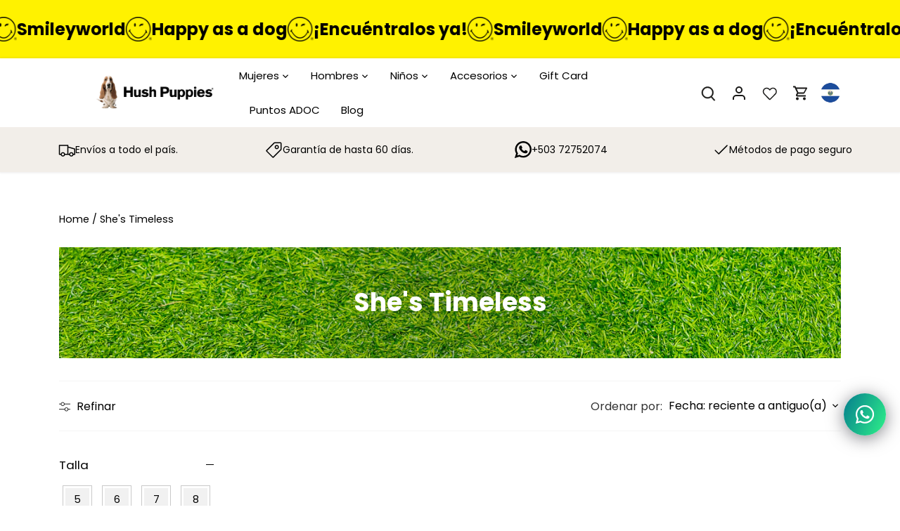

--- FILE ---
content_type: text/html; charset=utf-8
request_url: https://www.hushpuppies.com.sv/collections/she-s-timeless
body_size: 51874
content:
<!doctype html>
<html class="no-js" lang="es">
  <head>
    <meta name="google-site-verification" content="WddSCvjPKPQEEKj2iKWVkc3yfJzkigNJrhq1OrRqTfI" />
    <meta name="msvalidate.01" content="C65DE15B28553DADA118F6CFF5D32E0C" />
    <meta name="robots" content="index, follow">
      
    <!-- Google tag (gtag.js) -->
    <script async src="https://www.googletagmanager.com/gtag/js?id=G-Q9LEDVN6ZX"></script>
    <script>
      window.dataLayer = window.dataLayer || [];
      function gtag(){dataLayer.push(arguments);}
      gtag('js', new Date());
      gtag('config', 'G-Q9LEDVN6ZX');
    </script>

    <!-- Canopy 4.2.2 -->
    <script>

if(!window.jQuery){
    var jqueryScript = document.createElement('script');
    jqueryScript.setAttribute('src','https://ajax.googleapis.com/ajax/libs/jquery/3.6.0/jquery.min.js'); 
    document.head.appendChild(jqueryScript); 
}

__DL__jQueryinterval = setInterval(function(){
    if(window.jQuery){
        getURLParams = function(name, url){
            if (!url) url = window.location.href;
            name = name.replace(/[\[\]]/g, "\\$&");
            var regex = new RegExp("[?&]" + name + "(=([^&#]*)|&|#|$)"),
            results = regex.exec(url);
            if (!results) return null;
            if (!results[2]) return '';
            return decodeURIComponent(results[2].replace(/\+/g, " "));
        };
        

        
        __DL__ = {
            dynamicCart: true, 
            debug: false, 
            cart: null,
            wishlist: null,
            removeCart: null
        };
        
        customBindings = {
            cartTriggers: [],
            viewCart: [],
            removeCartTrigger: [],
            cartVisableSelector: [],
            promoSubscriptionsSelectors: [],
            promoSuccess: [],
            ctaSelectors: [],
            newsletterSelectors: [],
            newsletterSuccess: [],
            searchPage: [],
            wishlistSelector: [],
            removeWishlist: [],
            wishlistPage: [],
            searchTermQuery: [getURLParams('q')], 
        };
        
        /* DO NOT EDIT */
        defaultBindings = {
            cartTriggers: ['form[action="/cart/add"] [type="submit"],.add-to-cart,.cart-btn'],
            viewCart: ['form[action="/cart"],.my-cart,.trigger-cart,#mobileCart'],
            removeCartTrigger: ['[href*="/cart/change"]'],
            cartVisableSelector: ['.inlinecart.is-active,.inline-cart.is-active'],
            promoSubscriptionsSelectors: [],
            promoSuccess: [],
            ctaSelectors: [],
            newsletterSelectors: ['input.contact_email'],
            newsletterSuccess: ['.success_message'],
            searchPage: ['search'],
            wishlistSelector: [],
            removeWishlist: [],
            wishlistPage: []
        };
        
        // stitch bindings
        objectArray = customBindings;
        outputObject = __DL__;
        
        applyBindings = function(objectArray, outputObject){
            for (var x in objectArray) {  
                var key = x;
                var objs = objectArray[x]; 
                values = [];    
                if(objs.length > 0){    
                    values.push(objs);
                    if(key in outputObject){              
                        values.push(outputObject[key]); 
                        outputObject[key] = values.join(", "); 
                    }else{        
                        outputObject[key] = values.join(", ");
                    }   
                }  
            }
        };
        
        applyBindings(customBindings, __DL__);
        applyBindings(defaultBindings, __DL__);
        
        /**********************
        * PREREQUISITE LIBRARIES 
        ***********************/
        
        clearInterval(__DL__jQueryinterval);
        
        // jquery-cookies.js
        if(typeof $.cookie!==undefined){
            (function(a){if(typeof define==='function'&&define.amd){define(['jquery'],a)}else if(typeof exports==='object'){module.exports=a(require('jquery'))}else{a(jQuery)}}(function($){var g=/\+/g;function encode(s){return h.raw?s:encodeURIComponent(s)}function decode(s){return h.raw?s:decodeURIComponent(s)}function stringifyCookieValue(a){return encode(h.json?JSON.stringify(a):String(a))}function parseCookieValue(s){if(s.indexOf('"')===0){s=s.slice(1,-1).replace(/\\"/g,'"').replace(/\\\\/g,'\\')}try{s=decodeURIComponent(s.replace(g,' '));return h.json?JSON.parse(s):s}catch(e){}}function read(s,a){var b=h.raw?s:parseCookieValue(s);return $.isFunction(a)?a(b):b}var h=$.cookie=function(a,b,c){if(arguments.length>1&&!$.isFunction(b)){c=$.extend({},h.defaults,c);if(typeof c.expires==='number'){var d=c.expires,t=c.expires=new Date();t.setMilliseconds(t.getMilliseconds()+d*864e+5)}return(document.cookie=[encode(a),'=',stringifyCookieValue(b),c.expires?'; expires='+c.expires.toUTCString():'',c.path?'; path='+c.path:'',c.domain?'; domain='+c.domain:'',c.secure?'; secure':''].join(''))}var e=a?undefined:{},cookies=document.cookie?document.cookie.split('; '):[],i=0,l=cookies.length;for(;i<l;i++){var f=cookies[i].split('='),name=decode(f.shift()),cookie=f.join('=');if(a===name){e=read(cookie,b);break}if(!a&&(cookie=read(cookie))!==undefined){e[name]=cookie}}return e};h.defaults={};$.removeCookie=function(a,b){$.cookie(a,'',$.extend({},b,{expires:-1}));return!$.cookie(a)}}))}
        
        /**********************
        * Begin dataLayer Build 
        ***********************/
        
        window.dataLayer = window.dataLayer || [];  // init data layer if doesn't already exist

        var template = "collection"; 
        
        /**
        * Landing Page Cookie
        * 1. Detect if user just landed on the site
        * 2. Only fires if Page Title matches website */
        
        $.cookie.raw = true;
        if ($.cookie('landingPage') === undefined || $.cookie('landingPage').length === 0) {
            var landingPage = true;
            $.cookie('landingPage', unescape);
            $.removeCookie('landingPage', {path: '/'});
            $.cookie('landingPage', 'landed', {path: '/'});
        } else {
            var landingPage = false;
            $.cookie('landingPage', unescape);
            $.removeCookie('landingPage', {path: '/'});
            $.cookie('landingPage', 'refresh', {path: '/'});
        }
        if (__DL__.debug) {
            console.log('Landing Page: ' + landingPage);
        }
        
        /** 
        * Log State Cookie */
        
        
        var isLoggedIn = false;
        
        if (!isLoggedIn) {
            $.cookie('logState', unescape);
            $.removeCookie('logState', {path: '/'});
            $.cookie('logState', 'loggedOut', {path: '/'});
        } else {
            if ($.cookie('logState') === 'loggedOut' || $.cookie('logState') === undefined) {
                $.cookie('logState', unescape);
                $.removeCookie('logState', {path: '/'});
                $.cookie('logState', 'firstLog', {path: '/'});
            } else if ($.cookie('logState') === 'firstLog') {
                $.cookie('logState', unescape);
                $.removeCookie('logState', {path: '/'});
                $.cookie('logState', 'refresh', {path: '/'});
            }
        }
        
        if ($.cookie('logState') === 'firstLog') {
            var firstLog = true;
        } else {
            var firstLog = false;
        }
        
        /**********************
        * DATALAYER SECTIONS 
        ***********************/
        
        /**
        * DATALAYER: Landing Page
        * Fires any time a user first lands on the site. */
        
        if ($.cookie('landingPage') === 'landed') {
            dataLayer.push({
                'pageType': 'Landing',
                'event': 'first_time_visitor'
            });
        }
        
        /** 
        * DATALAYER: Log State
        * 1. Determine if user is logged in or not.
        * 2. Return User specific data. */
        
        var logState = {
            
            
            'logState' : "Logged Out",
            
            
            'firstLog'      : firstLog,
            'customerEmail' : null,
            'timestamp'     : Date().replace(/\(.*?\)/g,''),  
            
            'customerType'       : 'New',
            'customerTypeNumber' :'1', 
            
            'shippingInfo' : {
                'fullName'  : null,
                'firstName' : null,
                'lastName'  : null,
                'address1'  : null,
                'address2'  : null,
                'street'    : null,
                'city'      : null,
                'province'  : null,
                'zip'       : null,
                'country'   : null,
                'phone'     : null,
            },
            'billingInfo' : {
                'fullName'  : null,
                'firstName' : null,
                'lastName'  : null,
                'address1'  : null,
                'address2'  : null,
                'street'    : null,
                'city'      : null,
                'province'  : null,
                'zip'       : null,
                'country'   : null,
                'phone'     : null,
            },
            'checkoutEmail' : null,
            'currency'      : "USD",
            'pageType'      : 'Log State',
            'event'         : 'logState'
        }
        dataLayer.push(logState);

        /** 
        * DATALAYER: Homepage */
        
        if(document.location.pathname == "/"){
            dataLayer.push({
                'pageType' : 'Homepage',
                'event'    : 'homepage',
                logState
            });
        }
      
        /** 
        * DATALAYER: 404 Pages
        * Fire on 404 Pages */
      	

        /** 
        * DATALAYER: Blog Articles
        * Fire on Blog Article Pages */
        
        
        /** DATALAYER: Product List Page (Collections, Category)
        * Fire on all product listing pages. */

        


        const impressions = [];

        
        impressions.push({
                'id': 7823522955478, 
                'name': "Ballerinas Marsella para mujer color negro",
                'price': "54.99",
                'brand': "HUSH PUPPIES",
                'category': "CALZADO",
                'variant': null, 
              });
       
        impressions.push({
                'id': 7823522889942, 
                'name': "Ballerinas Nicolette para mujer color negro",
                'price': "49.99",
                'brand': "HUSH PUPPIES",
                'category': "CALZADO",
                'variant': null, 
              });
       
            var ecommerce = {
                'items': [
                    {
                        'item_id'        : 7823522955478,                  
                        'item_variant'    : null,             
                        'item_name'      : "Ballerinas Marsella para mujer color negro",
                        'price'           : "54.99",
                        'item_brand'      : "HUSH PUPPIES",
                        'item_category'   : "CALZADO",
                        'item_list_name'  : "She's Timeless",
                        'imageURL'        : "https://www.hushpuppies.com.sv/cdn/shop/files/10012656_grande.jpg?v=1757441170", 
                        'productURL'      : 'https://hushpuppies.sv/products/10012656-ballerinas-marsella-para-mujer-color-negro',
                        'sku'             : null,
                    },
                    {
                        'item_id'        : 7823522889942,                  
                        'item_variant'    : null,             
                        'item_name'      : "Ballerinas Nicolette para mujer color negro",
                        'price'           : "49.99",
                        'item_brand'      : "HUSH PUPPIES",
                        'item_category'   : "CALZADO",
                        'item_list_name'  : "She's Timeless",
                        'imageURL'        : "https://www.hushpuppies.com.sv/cdn/shop/files/10012648_grande.jpg?v=1757441171", 
                        'productURL'      : 'https://hushpuppies.sv/products/10012648-ballerinas-nicolette-para-mujer-color-negro',
                        'sku'             : null,
                    },
                    ]
                };  
            dataLayer.push({
                'productList' : "She's Timeless",
                'pageType'    : 'Collection',
                'event'       : 'view_item_list',
                ecommerce
            });

     const dataLayerInfo = {
        'event': 'productImpressions',
        'ecommerce': {
          'currencyCode': "USD",
          'impressions': impressions,
        }
      }

      dataLayer.push(dataLayerInfo);

        
            
        /** DATALAYER: Product Page
        * Fire on all Product View pages. */
        
      
        /** DATALAYER: Cart View
        * Fire anytime a user views their cart (non-dynamic) */               
        
                
        /** DATALAYER: Checkout on Shopify Plus **/
        if(Shopify.Checkout){
            var ecommerce = {
                'transaction_id': 'null',
                'affiliation': "Hush Puppies El Salvador",
                'value': "",
                'tax': "",
                'shipping': "",
                'subtotal': "",
                'currency': null,
                
                'email': null,

                'items':[],
                };
                let products = []; 
                let purchasefbIte = [];
              

            if(Shopify.Checkout.step){ 
                if(Shopify.Checkout.step.length > 0){
                    if (Shopify.Checkout.step === 'contact_information'){
                        dataLayer.push({ ecommerce: null });
                        dataLayer.push({
                            'event'    :'begin_checkout',
                            'pageType' :'Customer Information',
                            'step': 1,
                        	ecommerce
                        });

                        const dataLayerInfo1 = {
                            'event': 'checkout',
                            'ecommerce': {
                              'checkout': {
                                'actionField': {
                                  'step': 1,
                                  'option': ''
                                },
                                'products': products
                              }
                            },
                          }
                          dataLayer.push(dataLayerInfo1);
                    }else if (Shopify.Checkout.step === 'shipping_method'){
                        dataLayer.push({ ecommerce: null });
                        dataLayer.push({
                            'event'    :'add_shipping_info',
                            'pageType' :'Shipping Information',
                            ecommerce
                        });
                        const dataLayerInfo2 = {
                            'event': 'checkout',
                            'ecommerce': {
                              'checkout': {
                                'actionField': {
                                  'step': 2,
                                  'option': ''
                                },
                                'products': products
                              }
                            },
                          }
                          dataLayer.push(dataLayerInfo2);
                    }else if( Shopify.Checkout.step === "payment_method" ){
                        dataLayer.push({ ecommerce: null });
                        dataLayer.push({
                            'event'    :'add_payment_info',
                            'pageType' :'Add Payment Info',
                        	ecommerce
                        });
                        const dataLayerInfo3 = {
                            'event': 'checkout',
                            'ecommerce': {
                              'checkout': {
                                'actionField': {
                                  'step': 3,
                                  'option': ''
                                },
                                'products': products
                              }
                            },
                          }
                          dataLayer.push(dataLayerInfo3);
                    }
                }
                            
                /** DATALAYER: Transaction */
                if(Shopify.Checkout.page == "thank_you"){
                    dataLayer.push({ ecommerce: null });
                    dataLayer.push({
                    'pageType' :'Transaction',
                    'event'    :'purchase',
                    ecommerce
                    });

                    const dataLayerInfo4 = {
                        'event': 'checkout',
                        'ecommerce': {
                          'checkout': {
                            'actionField': {
                              'step': 4,
                              'option': ''
                            },
                            'products': products
                          }
                        },
                      }
                      dataLayer.push(dataLayerInfo4);

                      fbq('track', 'Purchase', {
                           contents: purchasefbIte,
                           content_type: 'product_group',
                           value: "",
                           currency: null
                        });

                    const purchasefb = {
                        value: "",
                        currency:null,
                        contents: purchasefbIte,
                        content_type: 'product'
                      };

                      const dataLayerInfo = {
                        'event': 'purchase',
                        'ecommerce': {
                          'purchase': {
                            'actionField': {
                              'id': null, // Transaction ID. Required for purchases and refunds.
                              'affiliation': 'User',
                              'revenue': "", // Total transaction value (incl. tax and shipping)
                              'tax': "",
                              'shipping': "",
                              'coupon': null
                            },
                            'products': products
                          }
                        }
                      }
                }               
            }
        }
              
	    /** DOM Ready **/	
        $(document).ready(function() {

            /** DATALAYER: Search Results */
            var searchPage = new RegExp(__DL__.searchPage, "g");
            if(document.location.pathname.match(searchPage)){
                var ecommerce = {
                    items :[],
                };
                dataLayer.push({
                    'pageType'   : "Search",
                    'search_term' : __DL__.searchTermQuery,                                       
                    'event'      : "search",
                    'item_list_name'  : null,
                    ecommerce
                });    
            }
            
            /** DATALAYER: Remove From Cart **/
            

            /** Google Tag Manager **/
            (function(w,d,s,l,i){w[l]=w[l]||[];w[l].push({'gtm.start':
            new Date().getTime(),event:'gtm.js'});var f=d.getElementsByTagName(s)[0],
            j=d.createElement(s),dl=l!='dataLayer'?'&l='+l:'';j.async=true;j.src=
            'https://www.googletagmanager.com/gtm.js?id='+i+dl;f.parentNode.insertBefore(j,f);
            })(window,document,'script','dataLayer','GTM-MMJ5NLT');

        }); // document ready
    }
}, 500);
  
</script>
  
  <link rel="preload" href="//www.hushpuppies.com.sv/cdn/shop/t/10/assets/styles.css?v=99628670914331951211767911118" as="style">
  <meta charset="utf-8" />
<meta name="viewport" content="width=device-width,initial-scale=1.0" />
<meta http-equiv="X-UA-Compatible" content="IE=edge">

<link rel="preconnect" href="https://cdn.shopify.com" crossorigin>
<link rel="preconnect" href="https://fonts.shopify.com" crossorigin>
<link rel="preconnect" href="https://monorail-edge.shopifysvc.com"><link rel="preload" as="font" href="//www.hushpuppies.com.sv/cdn/fonts/poppins/poppins_n4.0ba78fa5af9b0e1a374041b3ceaadf0a43b41362.woff2" type="font/woff2" crossorigin><link rel="preload" as="font" href="//www.hushpuppies.com.sv/cdn/fonts/poppins/poppins_n7.56758dcf284489feb014a026f3727f2f20a54626.woff2" type="font/woff2" crossorigin><link rel="preload" as="font" href="//www.hushpuppies.com.sv/cdn/fonts/poppins/poppins_i4.846ad1e22474f856bd6b81ba4585a60799a9f5d2.woff2" type="font/woff2" crossorigin><link rel="preload" as="font" href="//www.hushpuppies.com.sv/cdn/fonts/poppins/poppins_i7.42fd71da11e9d101e1e6c7932199f925f9eea42d.woff2" type="font/woff2" crossorigin><link rel="preload" as="font" href="//www.hushpuppies.com.sv/cdn/fonts/poppins/poppins_n4.0ba78fa5af9b0e1a374041b3ceaadf0a43b41362.woff2" type="font/woff2" crossorigin><link rel="preload" as="font" href="//www.hushpuppies.com.sv/cdn/fonts/poppins/poppins_n7.56758dcf284489feb014a026f3727f2f20a54626.woff2" type="font/woff2" crossorigin><link rel="preload" as="font" href="//www.hushpuppies.com.sv/cdn/fonts/poppins/poppins_n4.0ba78fa5af9b0e1a374041b3ceaadf0a43b41362.woff2" type="font/woff2" crossorigin><link rel="preload" href="//www.hushpuppies.com.sv/cdn/shop/t/10/assets/vendor.min.js?v=137803223016851922661659949343" as="script">
<link rel="preload" href="//www.hushpuppies.com.sv/cdn/shop/t/10/assets/theme.js?v=106235182683965363171765920779" as="script"><link rel="canonical" href="https://hushpuppies.sv/collections/she-s-timeless" /><link rel="shortcut icon" href="//www.hushpuppies.com.sv/cdn/shop/files/Sin_titulo-1-02.png?v=1613700690" type="image/png" />

  <meta name="theme-color" content="#000000">

  <title>
    She&#39;s Timeless &ndash; Hush Puppies El Salvador
  </title>

  <meta property="og:site_name" content="Hush Puppies El Salvador">
<meta property="og:url" content="https://hushpuppies.sv/collections/she-s-timeless">
<meta property="og:title" content="She&#39;s Timeless">
<meta property="og:type" content="product.group">
<meta property="og:description" content="Sitio oficial de Hush Puppies en El Salvador - Encuentra productos con tecnología confort para hombre, mujer y niños. Exclusivas colecciones que ofrecen calidad y comodidad para tus pies, en categorías: Casual, Vestir, Mocasines, Balerinas, Tennis, y Sandalias y más. Discover More: hushpuppies.sv"><meta property="og:image" content="http://www.hushpuppies.com.sv/cdn/shop/collections/Coleccion_1200x1200.jpg?v=1683152483">
  <meta property="og:image:secure_url" content="https://www.hushpuppies.com.sv/cdn/shop/collections/Coleccion_1200x1200.jpg?v=1683152483">
  <meta property="og:image:width" content="3054">
  <meta property="og:image:height" content="833"><meta name="twitter:card" content="summary_large_image">
<meta name="twitter:title" content="She&#39;s Timeless">
<meta name="twitter:description" content="Sitio oficial de Hush Puppies en El Salvador - Encuentra productos con tecnología confort para hombre, mujer y niños. Exclusivas colecciones que ofrecen calidad y comodidad para tus pies, en categorías: Casual, Vestir, Mocasines, Balerinas, Tennis, y Sandalias y más. Discover More: hushpuppies.sv">


  <!-- css variables -->
  <style>
    :root {
      --primary_col: #000000;
      --secondary_col: #FDDD77;
      --links_col: #000000;
      --site_border_col: #6a5b5c;
      --color-links: #ffcc00;
      --site_bg_col: #ffffff;
      --feature_col: #000000;
      --nav_accent_col: #ffdf77;
      --whatsapp_accent: #128C7E;
    }
  </style>

  <link href="//www.hushpuppies.com.sv/cdn/shop/t/10/assets/styles.css?v=99628670914331951211767911118" rel="stylesheet" type="text/css" media="all" />
  <link href="//www.hushpuppies.com.sv/cdn/shop/t/10/assets/custom.css?v=121997406874393816111769146041" rel="stylesheet" type="text/css" media="all" />

  <!-- css icons font -->
  <link href="//www.hushpuppies.com.sv/cdn/shop/t/10/assets/stroke-gap-icons.css?v=149544350293369010841695927447" rel="stylesheet" type="text/css" media="all" />
  <!-- css icons font -->
  <link href="//www.hushpuppies.com.sv/cdn/shop/t/10/assets/stroke-gap-icons.css?v=149544350293369010841695927447" rel="stylesheet" type="text/css" media="all" />

  <script>
    document.documentElement.className = document.documentElement.className.replace('no-js', 'js');
    window.theme = window.theme || {};
    
    theme.money_format_with_code_preference = "${{amount}}";
    
    theme.money_format = "${{amount}}";
    theme.customerIsLoggedIn = false;

    
      theme.shippingCalcMoneyFormat = "${{amount}}";
    

    theme.strings = {
      previous: "Anterior",
      next: "Siguiente",
      close: "Cerrar",
      addressError: "No se puede encontrar esa dirección",
      addressNoResults: "No results for that address",
      addressQueryLimit: "Se ha excedido el límite de uso de la API de Google . Considere la posibilidad de actualizar a un \u003ca href=\"https:\/\/developers.google.com\/maps\/premium\/usage-limits\"\u003ePlan Premium\u003c\/a\u003e.",
      authError: "Hubo un problema de autenticación con su cuenta de Google Maps.",
      shippingCalcSubmitButton: "Calcular costo de envío",
      shippingCalcSubmitButtonDisabled: "Calculador...",
      infiniteScrollCollectionLoading: "Calculador...",
      infiniteScrollCollectionFinishedMsg : "Sin resultados",
      infiniteScrollBlogLoading: "Calculador...",
      infiniteScrollBlogFinishedMsg : "Fin de los articulos",
      blogsShowTags: "Tags",
      priceNonExistent: "No disponible",
      buttonDefault: "Agregar al carrito",
      buttonNoStock: "Agotado",
      buttonNoVariant: "No disponible",
      unitPriceSeparator: " \/ ",
      onlyXLeft: "[[ quantity ]] en stock",
      productAddingToCart: "Añadiendo",
      productAddedToCart: "Añadido",
      quickbuyAdded: "Añadido",
      cartSummary: "Carrito",
      cartContinue: "Continuar la compra",
      colorBoxPrevious: "Anterior",
      colorBoxNext: "Próximo",
      colorBoxClose: "Cerrar",
      imageSlider: "Imagenes",
      confirmEmptyCart: "¿Está seguro de que desea vaciar su carrito de compras?",
      inYourCart: "en su carrito",
      removeFromCart: "Quitar del carrito",
      clearAll: "Borrar todo",
      layout_live_search_see_all: "Ver todos los resultados",
      general_quick_search_pages: "Páginas",
      general_quick_search_no_results: "Lo sentimos, no pudimos encontrar ningún resultado.",
      products_labels_sold_out: "Agotado",
      products_labels_sale: "¡Oferta!",
      maximumQuantity: "Solo puedes tener [quantity] en tu carrito",
      fullDetails: "Todos los detalles",
      cartConfirmRemove: "¿Seguro que deseas eliminar este artículo de tu orden?"
    };

    theme.routes = {
      root_url: '/',
      account_url: '/account',
      account_login_url: '/account/login',
      account_logout_url: '/account/logout',
      account_recover_url: '/account/recover',
      account_register_url: '/account/register',
      account_addresses_url: '/account/addresses',
      collections_url: '/collections',
      all_products_collection_url: '/collections/all',
      search_url: '/search',
      cart_url: '/cart',
      cart_add_url: '/cart/add',
      cart_change_url: '/cart/change',
      cart_clear_url: '/cart/clear'
    };

    theme.scripts = {
      masonry: "\/\/www.hushpuppies.com.sv\/cdn\/shop\/t\/10\/assets\/masonry.v3.2.2.min.js?v=70136629540791627221658324481",
      jqueryInfiniteScroll: "\/\/www.hushpuppies.com.sv\/cdn\/shop\/t\/10\/assets\/jquery.infinitescroll.2.1.0.min.js?v=162864979201917639991658324481",
      underscore: "\/\/cdnjs.cloudflare.com\/ajax\/libs\/underscore.js\/1.6.0\/underscore-min.js",
      shopifyCommon: "\/\/www.hushpuppies.com.sv\/cdn\/shopifycloud\/storefront\/assets\/themes_support\/shopify_common-5f594365.js",
      jqueryCart: "\/\/www.hushpuppies.com.sv\/cdn\/shop\/t\/10\/assets\/shipping-calculator.v1.0.min.js?v=20682063813605048711658324481"
    };

    theme.settings = {
      cartType: "page",
      openCartDrawerOnMob: true,
      quickBuyType: "in-page",
      superscriptDecimals: false,
      currencyCodeEnabled: false
    }
  </script><script>window.performance && window.performance.mark && window.performance.mark('shopify.content_for_header.start');</script><meta name="google-site-verification" content="g1fYDs8kKMEjw_h0CZP8w2Biu25KPyYOntQC2ojJwXA">
<meta id="shopify-digital-wallet" name="shopify-digital-wallet" content="/50540871873/digital_wallets/dialog">
<link rel="alternate" type="application/atom+xml" title="Feed" href="/collections/she-s-timeless.atom" />
<link rel="alternate" type="application/json+oembed" href="https://hushpuppies.sv/collections/she-s-timeless.oembed">
<script async="async" src="/checkouts/internal/preloads.js?locale=es-SV"></script>
<script id="shopify-features" type="application/json">{"accessToken":"b69a4fb044503254e9f556ff5e0bdccd","betas":["rich-media-storefront-analytics"],"domain":"www.hushpuppies.com.sv","predictiveSearch":true,"shopId":50540871873,"locale":"es"}</script>
<script>var Shopify = Shopify || {};
Shopify.shop = "hushpuppiessv.myshopify.com";
Shopify.locale = "es";
Shopify.currency = {"active":"USD","rate":"1.0"};
Shopify.country = "SV";
Shopify.theme = {"name":"Hush Puppies SV | LIVE","id":134786744534,"schema_name":"Canopy","schema_version":"4.2.2","theme_store_id":null,"role":"main"};
Shopify.theme.handle = "null";
Shopify.theme.style = {"id":null,"handle":null};
Shopify.cdnHost = "www.hushpuppies.com.sv/cdn";
Shopify.routes = Shopify.routes || {};
Shopify.routes.root = "/";</script>
<script type="module">!function(o){(o.Shopify=o.Shopify||{}).modules=!0}(window);</script>
<script>!function(o){function n(){var o=[];function n(){o.push(Array.prototype.slice.apply(arguments))}return n.q=o,n}var t=o.Shopify=o.Shopify||{};t.loadFeatures=n(),t.autoloadFeatures=n()}(window);</script>
<script id="shop-js-analytics" type="application/json">{"pageType":"collection"}</script>
<script defer="defer" async type="module" src="//www.hushpuppies.com.sv/cdn/shopifycloud/shop-js/modules/v2/client.init-shop-cart-sync_2Gr3Q33f.es.esm.js"></script>
<script defer="defer" async type="module" src="//www.hushpuppies.com.sv/cdn/shopifycloud/shop-js/modules/v2/chunk.common_noJfOIa7.esm.js"></script>
<script defer="defer" async type="module" src="//www.hushpuppies.com.sv/cdn/shopifycloud/shop-js/modules/v2/chunk.modal_Deo2FJQo.esm.js"></script>
<script type="module">
  await import("//www.hushpuppies.com.sv/cdn/shopifycloud/shop-js/modules/v2/client.init-shop-cart-sync_2Gr3Q33f.es.esm.js");
await import("//www.hushpuppies.com.sv/cdn/shopifycloud/shop-js/modules/v2/chunk.common_noJfOIa7.esm.js");
await import("//www.hushpuppies.com.sv/cdn/shopifycloud/shop-js/modules/v2/chunk.modal_Deo2FJQo.esm.js");

  window.Shopify.SignInWithShop?.initShopCartSync?.({"fedCMEnabled":true,"windoidEnabled":true});

</script>
<script>(function() {
  var isLoaded = false;
  function asyncLoad() {
    if (isLoaded) return;
    isLoaded = true;
    var urls = ["https:\/\/chimpstatic.com\/mcjs-connected\/js\/users\/0ab76c4717c8b5ec422a3f1d6\/f4c70b23ae73cdf23f87c4427.js?shop=hushpuppiessv.myshopify.com","https:\/\/static.klaviyo.com\/onsite\/js\/klaviyo.js?company_id=Xc6uRd\u0026shop=hushpuppiessv.myshopify.com","\/\/cdn.shopify.com\/proxy\/b95b28773d569d124f519e9174c48e33adc411c4e8a3070cc690e5d19052dd37\/huracdn.com\/js\/script.min.js?v=1.0.8\u0026shop=hushpuppiessv.myshopify.com\u0026sp-cache-control=cHVibGljLCBtYXgtYWdlPTkwMA"];
    for (var i = 0; i < urls.length; i++) {
      var s = document.createElement('script');
      s.type = 'text/javascript';
      s.async = true;
      s.src = urls[i];
      var x = document.getElementsByTagName('script')[0];
      x.parentNode.insertBefore(s, x);
    }
  };
  if(window.attachEvent) {
    window.attachEvent('onload', asyncLoad);
  } else {
    window.addEventListener('load', asyncLoad, false);
  }
})();</script>
<script id="__st">var __st={"a":50540871873,"offset":-21600,"reqid":"f7ef17df-8e21-4503-a3ed-f7bbed379a3b-1769247260","pageurl":"www.hushpuppies.com.sv\/collections\/she-s-timeless","u":"6514514f31da","p":"collection","rtyp":"collection","rid":421541576918};</script>
<script>window.ShopifyPaypalV4VisibilityTracking = true;</script>
<script id="captcha-bootstrap">!function(){'use strict';const t='contact',e='account',n='new_comment',o=[[t,t],['blogs',n],['comments',n],[t,'customer']],c=[[e,'customer_login'],[e,'guest_login'],[e,'recover_customer_password'],[e,'create_customer']],r=t=>t.map((([t,e])=>`form[action*='/${t}']:not([data-nocaptcha='true']) input[name='form_type'][value='${e}']`)).join(','),a=t=>()=>t?[...document.querySelectorAll(t)].map((t=>t.form)):[];function s(){const t=[...o],e=r(t);return a(e)}const i='password',u='form_key',d=['recaptcha-v3-token','g-recaptcha-response','h-captcha-response',i],f=()=>{try{return window.sessionStorage}catch{return}},m='__shopify_v',_=t=>t.elements[u];function p(t,e,n=!1){try{const o=window.sessionStorage,c=JSON.parse(o.getItem(e)),{data:r}=function(t){const{data:e,action:n}=t;return t[m]||n?{data:e,action:n}:{data:t,action:n}}(c);for(const[e,n]of Object.entries(r))t.elements[e]&&(t.elements[e].value=n);n&&o.removeItem(e)}catch(o){console.error('form repopulation failed',{error:o})}}const l='form_type',E='cptcha';function T(t){t.dataset[E]=!0}const w=window,h=w.document,L='Shopify',v='ce_forms',y='captcha';let A=!1;((t,e)=>{const n=(g='f06e6c50-85a8-45c8-87d0-21a2b65856fe',I='https://cdn.shopify.com/shopifycloud/storefront-forms-hcaptcha/ce_storefront_forms_captcha_hcaptcha.v1.5.2.iife.js',D={infoText:'Protegido por hCaptcha',privacyText:'Privacidad',termsText:'Términos'},(t,e,n)=>{const o=w[L][v],c=o.bindForm;if(c)return c(t,g,e,D).then(n);var r;o.q.push([[t,g,e,D],n]),r=I,A||(h.body.append(Object.assign(h.createElement('script'),{id:'captcha-provider',async:!0,src:r})),A=!0)});var g,I,D;w[L]=w[L]||{},w[L][v]=w[L][v]||{},w[L][v].q=[],w[L][y]=w[L][y]||{},w[L][y].protect=function(t,e){n(t,void 0,e),T(t)},Object.freeze(w[L][y]),function(t,e,n,w,h,L){const[v,y,A,g]=function(t,e,n){const i=e?o:[],u=t?c:[],d=[...i,...u],f=r(d),m=r(i),_=r(d.filter((([t,e])=>n.includes(e))));return[a(f),a(m),a(_),s()]}(w,h,L),I=t=>{const e=t.target;return e instanceof HTMLFormElement?e:e&&e.form},D=t=>v().includes(t);t.addEventListener('submit',(t=>{const e=I(t);if(!e)return;const n=D(e)&&!e.dataset.hcaptchaBound&&!e.dataset.recaptchaBound,o=_(e),c=g().includes(e)&&(!o||!o.value);(n||c)&&t.preventDefault(),c&&!n&&(function(t){try{if(!f())return;!function(t){const e=f();if(!e)return;const n=_(t);if(!n)return;const o=n.value;o&&e.removeItem(o)}(t);const e=Array.from(Array(32),(()=>Math.random().toString(36)[2])).join('');!function(t,e){_(t)||t.append(Object.assign(document.createElement('input'),{type:'hidden',name:u})),t.elements[u].value=e}(t,e),function(t,e){const n=f();if(!n)return;const o=[...t.querySelectorAll(`input[type='${i}']`)].map((({name:t})=>t)),c=[...d,...o],r={};for(const[a,s]of new FormData(t).entries())c.includes(a)||(r[a]=s);n.setItem(e,JSON.stringify({[m]:1,action:t.action,data:r}))}(t,e)}catch(e){console.error('failed to persist form',e)}}(e),e.submit())}));const S=(t,e)=>{t&&!t.dataset[E]&&(n(t,e.some((e=>e===t))),T(t))};for(const o of['focusin','change'])t.addEventListener(o,(t=>{const e=I(t);D(e)&&S(e,y())}));const B=e.get('form_key'),M=e.get(l),P=B&&M;t.addEventListener('DOMContentLoaded',(()=>{const t=y();if(P)for(const e of t)e.elements[l].value===M&&p(e,B);[...new Set([...A(),...v().filter((t=>'true'===t.dataset.shopifyCaptcha))])].forEach((e=>S(e,t)))}))}(h,new URLSearchParams(w.location.search),n,t,e,['guest_login'])})(!0,!0)}();</script>
<script integrity="sha256-4kQ18oKyAcykRKYeNunJcIwy7WH5gtpwJnB7kiuLZ1E=" data-source-attribution="shopify.loadfeatures" defer="defer" src="//www.hushpuppies.com.sv/cdn/shopifycloud/storefront/assets/storefront/load_feature-a0a9edcb.js" crossorigin="anonymous"></script>
<script data-source-attribution="shopify.dynamic_checkout.dynamic.init">var Shopify=Shopify||{};Shopify.PaymentButton=Shopify.PaymentButton||{isStorefrontPortableWallets:!0,init:function(){window.Shopify.PaymentButton.init=function(){};var t=document.createElement("script");t.src="https://www.hushpuppies.com.sv/cdn/shopifycloud/portable-wallets/latest/portable-wallets.es.js",t.type="module",document.head.appendChild(t)}};
</script>
<script data-source-attribution="shopify.dynamic_checkout.buyer_consent">
  function portableWalletsHideBuyerConsent(e){var t=document.getElementById("shopify-buyer-consent"),n=document.getElementById("shopify-subscription-policy-button");t&&n&&(t.classList.add("hidden"),t.setAttribute("aria-hidden","true"),n.removeEventListener("click",e))}function portableWalletsShowBuyerConsent(e){var t=document.getElementById("shopify-buyer-consent"),n=document.getElementById("shopify-subscription-policy-button");t&&n&&(t.classList.remove("hidden"),t.removeAttribute("aria-hidden"),n.addEventListener("click",e))}window.Shopify?.PaymentButton&&(window.Shopify.PaymentButton.hideBuyerConsent=portableWalletsHideBuyerConsent,window.Shopify.PaymentButton.showBuyerConsent=portableWalletsShowBuyerConsent);
</script>
<script data-source-attribution="shopify.dynamic_checkout.cart.bootstrap">document.addEventListener("DOMContentLoaded",(function(){function t(){return document.querySelector("shopify-accelerated-checkout-cart, shopify-accelerated-checkout")}if(t())Shopify.PaymentButton.init();else{new MutationObserver((function(e,n){t()&&(Shopify.PaymentButton.init(),n.disconnect())})).observe(document.body,{childList:!0,subtree:!0})}}));
</script>

<script>window.performance && window.performance.mark && window.performance.mark('shopify.content_for_header.end');</script>
  

  <!--ONE PAGE CHECKOUT-->
    <script data-cfasync='false'>if(window.location.pathname=='/securecheckout'){document.title = 'Secure checkout';var css = 'body > :not(#cartLoader) {display:none !important}',head = document.head || document.getElementsByTagName('head')[0],style = document.createElement('style');head.appendChild(style);style.appendChild(document.createTextNode(css));var svg = "<svg style='position:fixed;top:100px;left:50%;margin-left:-100px;' width='200px'  height='200px'  xmlns='http://www.w3.org/2000/svg' viewBox='0 0 100 100' preserveAspectRatio='xMidYMid' class='lds-rolling' style='background: none;'><circle cx='50' cy='50' fill='none' ng-attr-stroke='' ng-attr-stroke-width='' ng-attr-r='' ng-attr-stroke-dasharray='' stroke='#197bbd' stroke-width='2' r='15' stroke-dasharray='70.68583470577033 25.561944901923447' transform='rotate(243.197 50 50)'><animateTransform attributeName='transform' type='rotate' calcMode='linear' values='0 50 50;360 50 50' keyTimes='0;1' dur='1s' begin='0s' repeatCount='indefinite'></animateTransform></circle></svg>";document.open();document.write("<!doctype ht"+"ml><ht"+"ml><bo"+"dy><div id='cartLoader' style='min-height:600px;width:100%;text-align:center;background-color: rgba(255, 255, 255, .5);position:absolute;z-index:9999999999'>"+svg+"</div></b"+"ody></ht"+"ml>");document.close();}var opcSettings = {checkoutUrl : 'securecheckout', enabled : true, design : 1, skipCart : false, oneClickBuy : false, customJsFile : '', customCssFile : '', btnSelector : '', enablePopup: false, popupHtml : "",popupBkg : '',upsells : '',boosters : {"booster1":null,"booster1_text":"","booster1_text2":null,"booster1_min":null,"booster2":null,"booster3":null,"booster3_heading":"","booster3_title1":null,"booster3_text1":null,"booster3_img1":null,"booster3_title2":null,"booster3_text2":null,"booster3_img2":null,"booster3_title3":null,"booster3_text3":null,"booster3_img3":null,"booster3_title4":null,"booster3_text4":null,"booster3_img4":null,"booster4":null,"booster4_img":null,"booster5":"1"}};var opcLang = {completeOrder : "Completar orden", payment : "M\u00e9todo de pago", shippingMethod : "M\u00e9todo de env\u00edo", secureCheckout : "Secure Checkout", paymentNotice : "Completa la informaci\u00f3n anterior para terminar de procesar tu pedido.",shippingNotice : "\u00a1Recuerda llenar todos los campos, para continuar con el m\u00e9todo de env\u00edo!",upsellTitle : "\u00bfTe gustar\u00eda tambi\u00e9n esto? (Opcional)",upsellAdded : "El producto se ha agregado correctamente al pago",addToCheckout : "Agregar al pago"};</script>
    
  <!--ONE PAGE CHECKOUT-->

<!-- BEGIN app block: shopify://apps/rt-social-chat-live-chat/blocks/app-embed/9baee9b7-6929-47af-9935-05bcdc376396 --><script>
  window.roarJs = window.roarJs || {};
  roarJs.WhatsAppConfig = {
    metafields: {
      shop: "hushpuppiessv.myshopify.com",
      settings: {"enabled":"1","block_order":["1492096252560"],"blocks":{"1492096252560":{"disabled":"0","type":"whatsapp","number":"+503 72752074","whatsapp_web":"0","name":"John Doe","label":"Support","avatar":"0","avatar_url":"https:\/\/www.gravatar.com\/avatar","online":"1","timezone":"America\/New_York","sunday":{"enabled":"1","range":"480,1050"},"monday":{"enabled":"1","range":"480,1050"},"tuesday":{"enabled":"1","range":"480,1050"},"wednesday":{"enabled":"1","range":"480,1050"},"thursday":{"enabled":"1","range":"480,1050"},"friday":{"enabled":"1","range":"480,1050"},"saturday":{"enabled":"1","range":"480,1050"},"offline":"I will be back soon","chat":{"enabled":"1","greeting":"Hello! I'm John from the support team."},"message":"","page_url":"0"}},"param":{"newtab":"1","offline_disabled":"0","offline_message":"0","greeting":{"enabled":"0","message":"Hi there! How can we help you? Tap here to start chat with us.","delay":"5"},"pending":{"enabled":"0","number":"1","color":"#ffffff","background":"#dd0000"},"position":{"value":"right","bottom":"20","left":"20","right":"20"},"cta_type":"all"},"mobile":{"enabled":"1","position":{"value":"inherit","bottom":"20","left":"20","right":"20"}},"style":{"gradient":"preset","pattern":"0","custom":{"color":"#ffffff","background":"#2db67c"},"icon":"10","rounded":"1"},"share":{"block_order":["facebook","twitter","whatsapp"],"blocks":{"facebook":{"type":"facebook","label":"Share on Facebook"},"twitter":{"type":"twitter","label":"Share on Twitter"},"whatsapp":{"type":"whatsapp","label":"Share on Whatsapp"}},"param":{"enabled":"0","position":"left"},"mobile":{"enabled":"1","position":"inherit"},"style":{"color":"#000000","background":"#ffffff"},"texts":{"button":"Share","message":"Check this out, it's so cool!"}},"charge":false,"onetime":false,"track_url":"https:\/\/haloroar.com\/app\/whatsapp\/tracking","texts":{"title":"Hi there 👋","description":"Welcome to Social Chat and Share. Ask us anything 🎉","note":"We typically reply within a few minutes","button":"","placeholder":"Send a message…","emoji_search":"Search emoji…","emoji_frequently":"Frequently used","emoji_people":"People","emoji_nature":"Nature","emoji_objects":"Objects","emoji_places":"Places","emoji_symbols":"Symbols","emoji_not_found":"No emoji could be found"},"only1":"true","desktop":{"disabled":"0","position":"left","layout":"button"}},
      moneyFormat: "${{amount}}"
    }
  }
</script>

<script src="https://cdn.shopify.com/extensions/019a1460-f72e-7cbc-becc-90116917fae9/rt-whats-app-chat-live-chat-2/assets/whatsapp.js" defer></script>


<!-- END app block --><!-- BEGIN app block: shopify://apps/judge-me-reviews/blocks/judgeme_core/61ccd3b1-a9f2-4160-9fe9-4fec8413e5d8 --><!-- Start of Judge.me Core -->






<link rel="dns-prefetch" href="https://cdnwidget.judge.me">
<link rel="dns-prefetch" href="https://cdn.judge.me">
<link rel="dns-prefetch" href="https://cdn1.judge.me">
<link rel="dns-prefetch" href="https://api.judge.me">

<script data-cfasync='false' class='jdgm-settings-script'>window.jdgmSettings={"pagination":5,"disable_web_reviews":false,"badge_no_review_text":"Sin reseñas","badge_n_reviews_text":"{{ n }} reseña/reseñas","badge_star_color":"#f4ba26","hide_badge_preview_if_no_reviews":true,"badge_hide_text":false,"enforce_center_preview_badge":false,"widget_title":"Reseñas de Clientes","widget_open_form_text":"Escribir una reseña","widget_close_form_text":"Cancelar reseña","widget_refresh_page_text":"Actualizar página","widget_summary_text":"Basado en {{ number_of_reviews }} reseña/reseñas","widget_no_review_text":"Sé el primero en escribir una reseña","widget_name_field_text":"Nombre","widget_verified_name_field_text":"Nombre Verificado (público)","widget_name_placeholder_text":"Nombre","widget_required_field_error_text":"Este campo es obligatorio.","widget_email_field_text":"Dirección de correo electrónico","widget_verified_email_field_text":"Correo electrónico Verificado (privado, no se puede editar)","widget_email_placeholder_text":"Tu dirección de correo electrónico","widget_email_field_error_text":"Por favor, ingresa una dirección de correo electrónico válida.","widget_rating_field_text":"Calificación","widget_review_title_field_text":"Título de la Reseña","widget_review_title_placeholder_text":"Da un título a tu reseña","widget_review_body_field_text":"Contenido de la reseña","widget_review_body_placeholder_text":"Empieza a escribir aquí...","widget_pictures_field_text":"Imagen/Video (opcional)","widget_submit_review_text":"Enviar Reseña","widget_submit_verified_review_text":"Enviar Reseña Verificada","widget_submit_success_msg_with_auto_publish":"¡Gracias! Por favor, actualiza la página en unos momentos para ver tu reseña. Puedes eliminar o editar tu reseña iniciando sesión en \u003ca href='https://judge.me/login' target='_blank' rel='nofollow noopener'\u003eJudge.me\u003c/a\u003e","widget_submit_success_msg_no_auto_publish":"¡Gracias! Tu reseña se publicará tan pronto como sea aprobada por el administrador de la tienda. Puedes eliminar o editar tu reseña iniciando sesión en \u003ca href='https://judge.me/login' target='_blank' rel='nofollow noopener'\u003eJudge.me\u003c/a\u003e","widget_show_default_reviews_out_of_total_text":"Mostrando {{ n_reviews_shown }} de {{ n_reviews }} reseñas.","widget_show_all_link_text":"Mostrar todas","widget_show_less_link_text":"Mostrar menos","widget_author_said_text":"{{ reviewer_name }} dijo:","widget_days_text":"hace {{ n }} día/días","widget_weeks_text":"hace {{ n }} semana/semanas","widget_months_text":"hace {{ n }} mes/meses","widget_years_text":"hace {{ n }} año/años","widget_yesterday_text":"Ayer","widget_today_text":"Hoy","widget_replied_text":"\u003e\u003e {{ shop_name }} respondió:","widget_read_more_text":"Leer más","widget_reviewer_name_as_initial":"","widget_rating_filter_color":"","widget_rating_filter_see_all_text":"Ver todas las reseñas","widget_sorting_most_recent_text":"Más Recientes","widget_sorting_highest_rating_text":"Mayor Calificación","widget_sorting_lowest_rating_text":"Menor Calificación","widget_sorting_with_pictures_text":"Solo Imágenes","widget_sorting_most_helpful_text":"Más Útiles","widget_open_question_form_text":"Hacer una pregunta","widget_reviews_subtab_text":"Reseñas","widget_questions_subtab_text":"Preguntas","widget_question_label_text":"Pregunta","widget_answer_label_text":"Respuesta","widget_question_placeholder_text":"Escribe tu pregunta aquí","widget_submit_question_text":"Enviar Pregunta","widget_question_submit_success_text":"¡Gracias por tu pregunta! Te notificaremos una vez que sea respondida.","widget_star_color":"#fddd77","verified_badge_text":"Verificado","verified_badge_bg_color":"","verified_badge_text_color":"","verified_badge_placement":"left-of-reviewer-name","widget_review_max_height":2,"widget_hide_border":false,"widget_social_share":false,"widget_thumb":false,"widget_review_location_show":false,"widget_location_format":"country_iso_code","all_reviews_include_out_of_store_products":false,"all_reviews_out_of_store_text":"(fuera de la tienda)","all_reviews_pagination":100,"all_reviews_product_name_prefix_text":"sobre","enable_review_pictures":true,"enable_question_anwser":false,"widget_theme":"","review_date_format":"dd/mm/yyyy","default_sort_method":"most-recent","widget_product_reviews_subtab_text":"Reseñas de Productos","widget_shop_reviews_subtab_text":"Reseñas de la Tienda","widget_other_products_reviews_text":"Reseñas para otros productos","widget_store_reviews_subtab_text":"Reseñas de la tienda","widget_no_store_reviews_text":"Esta tienda no ha recibido ninguna reseña todavía","widget_web_restriction_product_reviews_text":"Este producto no ha recibido ninguna reseña todavía","widget_no_items_text":"No se encontraron elementos","widget_show_more_text":"Mostrar más","widget_write_a_store_review_text":"Escribir una Reseña de la Tienda","widget_other_languages_heading":"Reseñas en Otros Idiomas","widget_translate_review_text":"Traducir reseña a {{ language }}","widget_translating_review_text":"Traduciendo...","widget_show_original_translation_text":"Mostrar original ({{ language }})","widget_translate_review_failed_text":"No se pudo traducir la reseña.","widget_translate_review_retry_text":"Reintentar","widget_translate_review_try_again_later_text":"Intentar más tarde","show_product_url_for_grouped_product":false,"widget_sorting_pictures_first_text":"Imágenes Primero","show_pictures_on_all_rev_page_mobile":false,"show_pictures_on_all_rev_page_desktop":false,"floating_tab_hide_mobile_install_preference":false,"floating_tab_button_name":"★ Reseñas","floating_tab_title":"Deja que los clientes hablen por nosotros","floating_tab_button_color":"","floating_tab_button_background_color":"","floating_tab_url":"","floating_tab_url_enabled":true,"floating_tab_tab_style":"text","all_reviews_text_badge_text":"Los clientes nos califican {{ shop.metafields.judgeme.all_reviews_rating | round: 1 }}/5 basado en {{ shop.metafields.judgeme.all_reviews_count }} reseñas.","all_reviews_text_badge_text_branded_style":"{{ shop.metafields.judgeme.all_reviews_rating | round: 1 }} de 5 estrellas basado en {{ shop.metafields.judgeme.all_reviews_count }} reseñas","is_all_reviews_text_badge_a_link":false,"show_stars_for_all_reviews_text_badge":true,"all_reviews_text_badge_url":"","all_reviews_text_style":"text","all_reviews_text_color_style":"judgeme_brand_color","all_reviews_text_color":"#108474","all_reviews_text_show_jm_brand":true,"featured_carousel_show_header":true,"featured_carousel_title":"Deja que los clientes hablen por nosotros","testimonials_carousel_title":"Los clientes nos dicen","videos_carousel_title":"Historias de clientes reales","cards_carousel_title":"Los clientes nos dicen","featured_carousel_count_text":"de {{ n }} reseñas","featured_carousel_add_link_to_all_reviews_page":false,"featured_carousel_url":"","featured_carousel_show_images":true,"featured_carousel_autoslide_interval":5,"featured_carousel_arrows_on_the_sides":false,"featured_carousel_height":250,"featured_carousel_width":80,"featured_carousel_image_size":0,"featured_carousel_image_height":250,"featured_carousel_arrow_color":"#eeeeee","verified_count_badge_style":"vintage","verified_count_badge_orientation":"horizontal","verified_count_badge_color_style":"judgeme_brand_color","verified_count_badge_color":"#108474","is_verified_count_badge_a_link":false,"verified_count_badge_url":"","verified_count_badge_show_jm_brand":true,"widget_rating_preset_default":0,"widget_first_sub_tab":"product-reviews","widget_show_histogram":true,"widget_histogram_use_custom_color":false,"widget_pagination_use_custom_color":false,"widget_star_use_custom_color":true,"widget_verified_badge_use_custom_color":false,"widget_write_review_use_custom_color":false,"picture_reminder_submit_button":"Upload Pictures","enable_review_videos":false,"mute_video_by_default":false,"widget_sorting_videos_first_text":"Videos Primero","widget_review_pending_text":"Pendiente","featured_carousel_items_for_large_screen":3,"social_share_options_order":"Facebook,Twitter","remove_microdata_snippet":true,"disable_json_ld":false,"enable_json_ld_products":false,"preview_badge_show_question_text":false,"preview_badge_no_question_text":"Sin preguntas","preview_badge_n_question_text":"{{ number_of_questions }} pregunta/preguntas","qa_badge_show_icon":false,"qa_badge_position":"same-row","remove_judgeme_branding":false,"widget_add_search_bar":true,"widget_search_bar_placeholder":"Buscar","widget_sorting_verified_only_text":"Solo verificadas","featured_carousel_theme":"aligned","featured_carousel_show_rating":true,"featured_carousel_show_title":true,"featured_carousel_show_body":true,"featured_carousel_show_date":false,"featured_carousel_show_reviewer":true,"featured_carousel_show_product":false,"featured_carousel_header_background_color":"#108474","featured_carousel_header_text_color":"#ffffff","featured_carousel_name_product_separator":"reviewed","featured_carousel_full_star_background":"#108474","featured_carousel_empty_star_background":"#dadada","featured_carousel_vertical_theme_background":"#f9fafb","featured_carousel_verified_badge_enable":false,"featured_carousel_verified_badge_color":"#108474","featured_carousel_border_style":"round","featured_carousel_review_line_length_limit":3,"featured_carousel_more_reviews_button_text":"Leer más reseñas","featured_carousel_view_product_button_text":"Ver producto","all_reviews_page_load_reviews_on":"scroll","all_reviews_page_load_more_text":"Cargar Más Reseñas","disable_fb_tab_reviews":false,"enable_ajax_cdn_cache":false,"widget_public_name_text":"mostrado públicamente como","default_reviewer_name":"John Smith","default_reviewer_name_has_non_latin":true,"widget_reviewer_anonymous":"Anónimo","medals_widget_title":"Medallas de Reseñas Judge.me","medals_widget_background_color":"#f9fafb","medals_widget_position":"footer_all_pages","medals_widget_border_color":"#f9fafb","medals_widget_verified_text_position":"left","medals_widget_use_monochromatic_version":false,"medals_widget_elements_color":"#108474","show_reviewer_avatar":true,"widget_invalid_yt_video_url_error_text":"No es una URL de video de YouTube","widget_max_length_field_error_text":"Por favor, ingresa no más de {0} caracteres.","widget_show_country_flag":false,"widget_show_collected_via_shop_app":true,"widget_verified_by_shop_badge_style":"light","widget_verified_by_shop_text":"Verificado por la Tienda","widget_show_photo_gallery":false,"widget_load_with_code_splitting":true,"widget_ugc_install_preference":false,"widget_ugc_title":"Hecho por nosotros, Compartido por ti","widget_ugc_subtitle":"Etiquétanos para ver tu imagen destacada en nuestra página","widget_ugc_arrows_color":"#ffffff","widget_ugc_primary_button_text":"Comprar Ahora","widget_ugc_primary_button_background_color":"#108474","widget_ugc_primary_button_text_color":"#ffffff","widget_ugc_primary_button_border_width":"0","widget_ugc_primary_button_border_style":"none","widget_ugc_primary_button_border_color":"#108474","widget_ugc_primary_button_border_radius":"25","widget_ugc_secondary_button_text":"Cargar Más","widget_ugc_secondary_button_background_color":"#ffffff","widget_ugc_secondary_button_text_color":"#108474","widget_ugc_secondary_button_border_width":"2","widget_ugc_secondary_button_border_style":"solid","widget_ugc_secondary_button_border_color":"#108474","widget_ugc_secondary_button_border_radius":"25","widget_ugc_reviews_button_text":"Ver Reseñas","widget_ugc_reviews_button_background_color":"#ffffff","widget_ugc_reviews_button_text_color":"#108474","widget_ugc_reviews_button_border_width":"2","widget_ugc_reviews_button_border_style":"solid","widget_ugc_reviews_button_border_color":"#108474","widget_ugc_reviews_button_border_radius":"25","widget_ugc_reviews_button_link_to":"judgeme-reviews-page","widget_ugc_show_post_date":true,"widget_ugc_max_width":"800","widget_rating_metafield_value_type":true,"widget_primary_color":"#A0D4AF","widget_enable_secondary_color":false,"widget_secondary_color":"#edf5f5","widget_summary_average_rating_text":"{{ average_rating }} de 5","widget_media_grid_title":"Fotos y videos de clientes","widget_media_grid_see_more_text":"Ver más","widget_round_style":false,"widget_show_product_medals":true,"widget_verified_by_judgeme_text":"Verificado por Judge.me","widget_show_store_medals":true,"widget_verified_by_judgeme_text_in_store_medals":"Verificado por Judge.me","widget_media_field_exceed_quantity_message":"Lo sentimos, solo podemos aceptar {{ max_media }} para una reseña.","widget_media_field_exceed_limit_message":"{{ file_name }} es demasiado grande, por favor selecciona un {{ media_type }} menor a {{ size_limit }}MB.","widget_review_submitted_text":"¡Reseña Enviada!","widget_question_submitted_text":"¡Pregunta Enviada!","widget_close_form_text_question":"Cancelar","widget_write_your_answer_here_text":"Escribe tu respuesta aquí","widget_enabled_branded_link":true,"widget_show_collected_by_judgeme":true,"widget_reviewer_name_color":"","widget_write_review_text_color":"","widget_write_review_bg_color":"","widget_collected_by_judgeme_text":"recopilado por Judge.me","widget_pagination_type":"standard","widget_load_more_text":"Cargar Más","widget_load_more_color":"#108474","widget_full_review_text":"Reseña Completa","widget_read_more_reviews_text":"Leer Más Reseñas","widget_read_questions_text":"Leer Preguntas","widget_questions_and_answers_text":"Preguntas y Respuestas","widget_verified_by_text":"Verificado por","widget_verified_text":"Verificado","widget_number_of_reviews_text":"{{ number_of_reviews }} reseñas","widget_back_button_text":"Atrás","widget_next_button_text":"Siguiente","widget_custom_forms_filter_button":"Filtros","custom_forms_style":"vertical","widget_show_review_information":false,"how_reviews_are_collected":"¿Cómo se recopilan las reseñas?","widget_show_review_keywords":false,"widget_gdpr_statement":"Cómo usamos tus datos: Solo te contactaremos sobre la reseña que dejaste, y solo si es necesario. Al enviar tu reseña, aceptas los \u003ca href='https://judge.me/terms' target='_blank' rel='nofollow noopener'\u003etérminos\u003c/a\u003e, \u003ca href='https://judge.me/privacy' target='_blank' rel='nofollow noopener'\u003eprivacidad\u003c/a\u003e y \u003ca href='https://judge.me/content-policy' target='_blank' rel='nofollow noopener'\u003epolíticas de contenido\u003c/a\u003e de Judge.me.","widget_multilingual_sorting_enabled":false,"widget_translate_review_content_enabled":false,"widget_translate_review_content_method":"manual","popup_widget_review_selection":"automatically_with_pictures","popup_widget_round_border_style":true,"popup_widget_show_title":true,"popup_widget_show_body":true,"popup_widget_show_reviewer":false,"popup_widget_show_product":true,"popup_widget_show_pictures":true,"popup_widget_use_review_picture":true,"popup_widget_show_on_home_page":true,"popup_widget_show_on_product_page":true,"popup_widget_show_on_collection_page":true,"popup_widget_show_on_cart_page":true,"popup_widget_position":"bottom_left","popup_widget_first_review_delay":5,"popup_widget_duration":5,"popup_widget_interval":5,"popup_widget_review_count":5,"popup_widget_hide_on_mobile":true,"review_snippet_widget_round_border_style":true,"review_snippet_widget_card_color":"#FFFFFF","review_snippet_widget_slider_arrows_background_color":"#FFFFFF","review_snippet_widget_slider_arrows_color":"#000000","review_snippet_widget_star_color":"#108474","show_product_variant":false,"all_reviews_product_variant_label_text":"Variante: ","widget_show_verified_branding":false,"widget_ai_summary_title":"Los clientes dicen","widget_ai_summary_disclaimer":"Resumen de reseñas impulsado por IA basado en reseñas recientes de clientes","widget_show_ai_summary":false,"widget_show_ai_summary_bg":false,"widget_show_review_title_input":false,"redirect_reviewers_invited_via_email":"external_form","request_store_review_after_product_review":false,"request_review_other_products_in_order":false,"review_form_color_scheme":"default","review_form_corner_style":"soft","review_form_star_color":{},"review_form_text_color":"#333333","review_form_background_color":"#ffffff","review_form_field_background_color":"#fafafa","review_form_button_color":{},"review_form_button_text_color":"#ffffff","review_form_modal_overlay_color":"#000000","review_content_screen_title_text":"¿Cómo calificarías este producto?","review_content_introduction_text":"Nos encantaría que compartieras un poco sobre tu experiencia.","store_review_form_title_text":"¿Cómo calificarías esta tienda?","store_review_form_introduction_text":"Nos encantaría que compartieras un poco sobre tu experiencia.","show_review_guidance_text":true,"one_star_review_guidance_text":"Pobre","five_star_review_guidance_text":"Excelente","customer_information_screen_title_text":"Sobre ti","customer_information_introduction_text":"Por favor, cuéntanos más sobre ti.","custom_questions_screen_title_text":"Tu experiencia en más detalle","custom_questions_introduction_text":"Aquí hay algunas preguntas para ayudarnos a entender más sobre tu experiencia.","review_submitted_screen_title_text":"¡Gracias por tu reseña!","review_submitted_screen_thank_you_text":"La estamos procesando y aparecerá en la tienda pronto.","review_submitted_screen_email_verification_text":"Por favor, confirma tu correo electrónico haciendo clic en el enlace que acabamos de enviarte. Esto nos ayuda a mantener las reseñas auténticas.","review_submitted_request_store_review_text":"¿Te gustaría compartir tu experiencia de compra con nosotros?","review_submitted_review_other_products_text":"¿Te gustaría reseñar estos productos?","store_review_screen_title_text":"¿Te gustaría compartir tu experiencia de compra con nosotros?","store_review_introduction_text":"Valoramos tu opinión y la utilizamos para mejorar. Por favor, comparte cualquier pensamiento o sugerencia que tengas.","reviewer_media_screen_title_picture_text":"Compartir una foto","reviewer_media_introduction_picture_text":"Sube una foto para apoyar tu reseña.","reviewer_media_screen_title_video_text":"Compartir un video","reviewer_media_introduction_video_text":"Sube un video para apoyar tu reseña.","reviewer_media_screen_title_picture_or_video_text":"Compartir una foto o video","reviewer_media_introduction_picture_or_video_text":"Sube una foto o video para apoyar tu reseña.","reviewer_media_youtube_url_text":"Pega tu URL de Youtube aquí","advanced_settings_next_step_button_text":"Siguiente","advanced_settings_close_review_button_text":"Cerrar","modal_write_review_flow":true,"write_review_flow_required_text":"Obligatorio","write_review_flow_privacy_message_text":"Respetamos tu privacidad.","write_review_flow_anonymous_text":"Reseña como anónimo","write_review_flow_visibility_text":"No será visible para otros clientes.","write_review_flow_multiple_selection_help_text":"Selecciona tantos como quieras","write_review_flow_single_selection_help_text":"Selecciona una opción","write_review_flow_required_field_error_text":"Este campo es obligatorio","write_review_flow_invalid_email_error_text":"Por favor ingresa una dirección de correo válida","write_review_flow_max_length_error_text":"Máx. {{ max_length }} caracteres.","write_review_flow_media_upload_text":"\u003cb\u003eHaz clic para subir\u003c/b\u003e o arrastrar y soltar","write_review_flow_gdpr_statement":"Solo te contactaremos sobre tu reseña si es necesario. Al enviar tu reseña, aceptas nuestros \u003ca href='https://judge.me/terms' target='_blank' rel='nofollow noopener'\u003etérminos y condiciones\u003c/a\u003e y \u003ca href='https://judge.me/privacy' target='_blank' rel='nofollow noopener'\u003epolítica de privacidad\u003c/a\u003e.","rating_only_reviews_enabled":false,"show_negative_reviews_help_screen":false,"new_review_flow_help_screen_rating_threshold":3,"negative_review_resolution_screen_title_text":"Cuéntanos más","negative_review_resolution_text":"Tu experiencia es importante para nosotros. Si hubo problemas con tu compra, estamos aquí para ayudar. No dudes en contactarnos, nos encantaría la oportunidad de arreglar las cosas.","negative_review_resolution_button_text":"Contáctanos","negative_review_resolution_proceed_with_review_text":"Deja una reseña","negative_review_resolution_subject":"Problema con la compra de {{ shop_name }}.{{ order_name }}","preview_badge_collection_page_install_status":false,"widget_review_custom_css":"","preview_badge_custom_css":"","preview_badge_stars_count":"5-stars","featured_carousel_custom_css":"","floating_tab_custom_css":"","all_reviews_widget_custom_css":"","medals_widget_custom_css":"","verified_badge_custom_css":"","all_reviews_text_custom_css":"","transparency_badges_collected_via_store_invite":false,"transparency_badges_from_another_provider":false,"transparency_badges_collected_from_store_visitor":false,"transparency_badges_collected_by_verified_review_provider":false,"transparency_badges_earned_reward":false,"transparency_badges_collected_via_store_invite_text":"Reseña recopilada a través de una invitación al negocio","transparency_badges_from_another_provider_text":"Reseña recopilada de otro proveedor","transparency_badges_collected_from_store_visitor_text":"Reseña recopilada de un visitante del negocio","transparency_badges_written_in_google_text":"Reseña escrita en Google","transparency_badges_written_in_etsy_text":"Reseña escrita en Etsy","transparency_badges_written_in_shop_app_text":"Reseña escrita en Shop App","transparency_badges_earned_reward_text":"Reseña ganó una recompensa para una futura compra","product_review_widget_per_page":10,"widget_store_review_label_text":"Reseña de la tienda","checkout_comment_extension_title_on_product_page":"Customer Comments","checkout_comment_extension_num_latest_comment_show":5,"checkout_comment_extension_format":"name_and_timestamp","checkout_comment_customer_name":"last_initial","checkout_comment_comment_notification":true,"preview_badge_collection_page_install_preference":true,"preview_badge_home_page_install_preference":true,"preview_badge_product_page_install_preference":true,"review_widget_install_preference":"","review_carousel_install_preference":false,"floating_reviews_tab_install_preference":"none","verified_reviews_count_badge_install_preference":false,"all_reviews_text_install_preference":true,"review_widget_best_location":true,"judgeme_medals_install_preference":false,"review_widget_revamp_enabled":false,"review_widget_qna_enabled":false,"review_widget_header_theme":"minimal","review_widget_widget_title_enabled":true,"review_widget_header_text_size":"medium","review_widget_header_text_weight":"regular","review_widget_average_rating_style":"compact","review_widget_bar_chart_enabled":true,"review_widget_bar_chart_type":"numbers","review_widget_bar_chart_style":"standard","review_widget_expanded_media_gallery_enabled":false,"review_widget_reviews_section_theme":"standard","review_widget_image_style":"thumbnails","review_widget_review_image_ratio":"square","review_widget_stars_size":"medium","review_widget_verified_badge":"standard_text","review_widget_review_title_text_size":"medium","review_widget_review_text_size":"medium","review_widget_review_text_length":"medium","review_widget_number_of_columns_desktop":3,"review_widget_carousel_transition_speed":5,"review_widget_custom_questions_answers_display":"always","review_widget_button_text_color":"#FFFFFF","review_widget_text_color":"#000000","review_widget_lighter_text_color":"#7B7B7B","review_widget_corner_styling":"soft","review_widget_review_word_singular":"reseña","review_widget_review_word_plural":"reseñas","review_widget_voting_label":"¿Útil?","review_widget_shop_reply_label":"Respuesta de {{ shop_name }}:","review_widget_filters_title":"Filtros","qna_widget_question_word_singular":"Pregunta","qna_widget_question_word_plural":"Preguntas","qna_widget_answer_reply_label":"Respuesta de {{ answerer_name }}:","qna_content_screen_title_text":"Preguntar sobre este producto","qna_widget_question_required_field_error_text":"Por favor, ingrese su pregunta.","qna_widget_flow_gdpr_statement":"Solo te contactaremos sobre tu pregunta si es necesario. Al enviar tu pregunta, aceptas nuestros \u003ca href='https://judge.me/terms' target='_blank' rel='nofollow noopener'\u003etérminos y condiciones\u003c/a\u003e y \u003ca href='https://judge.me/privacy' target='_blank' rel='nofollow noopener'\u003epolítica de privacidad\u003c/a\u003e.","qna_widget_question_submitted_text":"¡Gracias por tu pregunta!","qna_widget_close_form_text_question":"Cerrar","qna_widget_question_submit_success_text":"Te informaremos por correo electrónico cuando te respondamos tu pregunta.","all_reviews_widget_v2025_enabled":false,"all_reviews_widget_v2025_header_theme":"default","all_reviews_widget_v2025_widget_title_enabled":true,"all_reviews_widget_v2025_header_text_size":"medium","all_reviews_widget_v2025_header_text_weight":"regular","all_reviews_widget_v2025_average_rating_style":"compact","all_reviews_widget_v2025_bar_chart_enabled":true,"all_reviews_widget_v2025_bar_chart_type":"numbers","all_reviews_widget_v2025_bar_chart_style":"standard","all_reviews_widget_v2025_expanded_media_gallery_enabled":false,"all_reviews_widget_v2025_show_store_medals":true,"all_reviews_widget_v2025_show_photo_gallery":true,"all_reviews_widget_v2025_show_review_keywords":false,"all_reviews_widget_v2025_show_ai_summary":false,"all_reviews_widget_v2025_show_ai_summary_bg":false,"all_reviews_widget_v2025_add_search_bar":false,"all_reviews_widget_v2025_default_sort_method":"most-recent","all_reviews_widget_v2025_reviews_per_page":10,"all_reviews_widget_v2025_reviews_section_theme":"default","all_reviews_widget_v2025_image_style":"thumbnails","all_reviews_widget_v2025_review_image_ratio":"square","all_reviews_widget_v2025_stars_size":"medium","all_reviews_widget_v2025_verified_badge":"bold_badge","all_reviews_widget_v2025_review_title_text_size":"medium","all_reviews_widget_v2025_review_text_size":"medium","all_reviews_widget_v2025_review_text_length":"medium","all_reviews_widget_v2025_number_of_columns_desktop":3,"all_reviews_widget_v2025_carousel_transition_speed":5,"all_reviews_widget_v2025_custom_questions_answers_display":"always","all_reviews_widget_v2025_show_product_variant":false,"all_reviews_widget_v2025_show_reviewer_avatar":true,"all_reviews_widget_v2025_reviewer_name_as_initial":"","all_reviews_widget_v2025_review_location_show":false,"all_reviews_widget_v2025_location_format":"","all_reviews_widget_v2025_show_country_flag":false,"all_reviews_widget_v2025_verified_by_shop_badge_style":"light","all_reviews_widget_v2025_social_share":false,"all_reviews_widget_v2025_social_share_options_order":"Facebook,Twitter,LinkedIn,Pinterest","all_reviews_widget_v2025_pagination_type":"standard","all_reviews_widget_v2025_button_text_color":"#FFFFFF","all_reviews_widget_v2025_text_color":"#000000","all_reviews_widget_v2025_lighter_text_color":"#7B7B7B","all_reviews_widget_v2025_corner_styling":"soft","all_reviews_widget_v2025_title":"Reseñas de clientes","all_reviews_widget_v2025_ai_summary_title":"Los clientes dicen sobre esta tienda","all_reviews_widget_v2025_no_review_text":"Sé el primero en escribir una reseña","platform":"shopify","branding_url":"https://app.judge.me/reviews/stores/hushpuppies.sv","branding_text":"Desarrollado por Judge.me","locale":"en","reply_name":"Hush Puppies El Salvador","widget_version":"3.0","footer":true,"autopublish":true,"review_dates":true,"enable_custom_form":false,"shop_use_review_site":true,"shop_locale":"es","enable_multi_locales_translations":true,"show_review_title_input":false,"review_verification_email_status":"never","can_be_branded":true,"reply_name_text":"Hush Puppies El Salvador"};</script> <style class='jdgm-settings-style'>﻿.jdgm-xx{left:0}:root{--jdgm-primary-color: #A0D4AF;--jdgm-secondary-color: rgba(160,212,175,0.1);--jdgm-star-color: #fddd77;--jdgm-write-review-text-color: white;--jdgm-write-review-bg-color: #A0D4AF;--jdgm-paginate-color: #A0D4AF;--jdgm-border-radius: 0;--jdgm-reviewer-name-color: #A0D4AF}.jdgm-histogram__bar-content{background-color:#A0D4AF}.jdgm-rev[data-verified-buyer=true] .jdgm-rev__icon.jdgm-rev__icon:after,.jdgm-rev__buyer-badge.jdgm-rev__buyer-badge{color:white;background-color:#A0D4AF}.jdgm-review-widget--small .jdgm-gallery.jdgm-gallery .jdgm-gallery__thumbnail-link:nth-child(8) .jdgm-gallery__thumbnail-wrapper.jdgm-gallery__thumbnail-wrapper:before{content:"Ver más"}@media only screen and (min-width: 768px){.jdgm-gallery.jdgm-gallery .jdgm-gallery__thumbnail-link:nth-child(8) .jdgm-gallery__thumbnail-wrapper.jdgm-gallery__thumbnail-wrapper:before{content:"Ver más"}}.jdgm-preview-badge .jdgm-star.jdgm-star{color:#f4ba26}.jdgm-prev-badge[data-average-rating='0.00']{display:none !important}.jdgm-author-all-initials{display:none !important}.jdgm-author-last-initial{display:none !important}.jdgm-rev-widg__title{visibility:hidden}.jdgm-rev-widg__summary-text{visibility:hidden}.jdgm-prev-badge__text{visibility:hidden}.jdgm-rev__prod-link-prefix:before{content:'sobre'}.jdgm-rev__variant-label:before{content:'Variante: '}.jdgm-rev__out-of-store-text:before{content:'(fuera de la tienda)'}@media only screen and (min-width: 768px){.jdgm-rev__pics .jdgm-rev_all-rev-page-picture-separator,.jdgm-rev__pics .jdgm-rev__product-picture{display:none}}@media only screen and (max-width: 768px){.jdgm-rev__pics .jdgm-rev_all-rev-page-picture-separator,.jdgm-rev__pics .jdgm-rev__product-picture{display:none}}.jdgm-verified-count-badget[data-from-snippet="true"]{display:none !important}.jdgm-carousel-wrapper[data-from-snippet="true"]{display:none !important}.jdgm-medals-section[data-from-snippet="true"]{display:none !important}.jdgm-ugc-media-wrapper[data-from-snippet="true"]{display:none !important}.jdgm-rev__transparency-badge[data-badge-type="review_collected_via_store_invitation"]{display:none !important}.jdgm-rev__transparency-badge[data-badge-type="review_collected_from_another_provider"]{display:none !important}.jdgm-rev__transparency-badge[data-badge-type="review_collected_from_store_visitor"]{display:none !important}.jdgm-rev__transparency-badge[data-badge-type="review_written_in_etsy"]{display:none !important}.jdgm-rev__transparency-badge[data-badge-type="review_written_in_google_business"]{display:none !important}.jdgm-rev__transparency-badge[data-badge-type="review_written_in_shop_app"]{display:none !important}.jdgm-rev__transparency-badge[data-badge-type="review_earned_for_future_purchase"]{display:none !important}.jdgm-review-snippet-widget .jdgm-rev-snippet-widget__cards-container .jdgm-rev-snippet-card{border-radius:8px;background:#fff}.jdgm-review-snippet-widget .jdgm-rev-snippet-widget__cards-container .jdgm-rev-snippet-card__rev-rating .jdgm-star{color:#108474}.jdgm-review-snippet-widget .jdgm-rev-snippet-widget__prev-btn,.jdgm-review-snippet-widget .jdgm-rev-snippet-widget__next-btn{border-radius:50%;background:#fff}.jdgm-review-snippet-widget .jdgm-rev-snippet-widget__prev-btn>svg,.jdgm-review-snippet-widget .jdgm-rev-snippet-widget__next-btn>svg{fill:#000}.jdgm-full-rev-modal.rev-snippet-widget .jm-mfp-container .jm-mfp-content,.jdgm-full-rev-modal.rev-snippet-widget .jm-mfp-container .jdgm-full-rev__icon,.jdgm-full-rev-modal.rev-snippet-widget .jm-mfp-container .jdgm-full-rev__pic-img,.jdgm-full-rev-modal.rev-snippet-widget .jm-mfp-container .jdgm-full-rev__reply{border-radius:8px}.jdgm-full-rev-modal.rev-snippet-widget .jm-mfp-container .jdgm-full-rev[data-verified-buyer="true"] .jdgm-full-rev__icon::after{border-radius:8px}.jdgm-full-rev-modal.rev-snippet-widget .jm-mfp-container .jdgm-full-rev .jdgm-rev__buyer-badge{border-radius:calc( 8px / 2 )}.jdgm-full-rev-modal.rev-snippet-widget .jm-mfp-container .jdgm-full-rev .jdgm-full-rev__replier::before{content:'Hush Puppies El Salvador'}.jdgm-full-rev-modal.rev-snippet-widget .jm-mfp-container .jdgm-full-rev .jdgm-full-rev__product-button{border-radius:calc( 8px * 6 )}
</style> <style class='jdgm-settings-style'></style>

  
  
  
  <style class='jdgm-miracle-styles'>
  @-webkit-keyframes jdgm-spin{0%{-webkit-transform:rotate(0deg);-ms-transform:rotate(0deg);transform:rotate(0deg)}100%{-webkit-transform:rotate(359deg);-ms-transform:rotate(359deg);transform:rotate(359deg)}}@keyframes jdgm-spin{0%{-webkit-transform:rotate(0deg);-ms-transform:rotate(0deg);transform:rotate(0deg)}100%{-webkit-transform:rotate(359deg);-ms-transform:rotate(359deg);transform:rotate(359deg)}}@font-face{font-family:'JudgemeStar';src:url("[data-uri]") format("woff");font-weight:normal;font-style:normal}.jdgm-star{font-family:'JudgemeStar';display:inline !important;text-decoration:none !important;padding:0 4px 0 0 !important;margin:0 !important;font-weight:bold;opacity:1;-webkit-font-smoothing:antialiased;-moz-osx-font-smoothing:grayscale}.jdgm-star:hover{opacity:1}.jdgm-star:last-of-type{padding:0 !important}.jdgm-star.jdgm--on:before{content:"\e000"}.jdgm-star.jdgm--off:before{content:"\e001"}.jdgm-star.jdgm--half:before{content:"\e002"}.jdgm-widget *{margin:0;line-height:1.4;-webkit-box-sizing:border-box;-moz-box-sizing:border-box;box-sizing:border-box;-webkit-overflow-scrolling:touch}.jdgm-hidden{display:none !important;visibility:hidden !important}.jdgm-temp-hidden{display:none}.jdgm-spinner{width:40px;height:40px;margin:auto;border-radius:50%;border-top:2px solid #eee;border-right:2px solid #eee;border-bottom:2px solid #eee;border-left:2px solid #ccc;-webkit-animation:jdgm-spin 0.8s infinite linear;animation:jdgm-spin 0.8s infinite linear}.jdgm-prev-badge{display:block !important}

</style>


  
  
   


<script data-cfasync='false' class='jdgm-script'>
!function(e){window.jdgm=window.jdgm||{},jdgm.CDN_HOST="https://cdnwidget.judge.me/",jdgm.CDN_HOST_ALT="https://cdn2.judge.me/cdn/widget_frontend/",jdgm.API_HOST="https://api.judge.me/",jdgm.CDN_BASE_URL="https://cdn.shopify.com/extensions/019beb2a-7cf9-7238-9765-11a892117c03/judgeme-extensions-316/assets/",
jdgm.docReady=function(d){(e.attachEvent?"complete"===e.readyState:"loading"!==e.readyState)?
setTimeout(d,0):e.addEventListener("DOMContentLoaded",d)},jdgm.loadCSS=function(d,t,o,a){
!o&&jdgm.loadCSS.requestedUrls.indexOf(d)>=0||(jdgm.loadCSS.requestedUrls.push(d),
(a=e.createElement("link")).rel="stylesheet",a.class="jdgm-stylesheet",a.media="nope!",
a.href=d,a.onload=function(){this.media="all",t&&setTimeout(t)},e.body.appendChild(a))},
jdgm.loadCSS.requestedUrls=[],jdgm.loadJS=function(e,d){var t=new XMLHttpRequest;
t.onreadystatechange=function(){4===t.readyState&&(Function(t.response)(),d&&d(t.response))},
t.open("GET",e),t.onerror=function(){if(e.indexOf(jdgm.CDN_HOST)===0&&jdgm.CDN_HOST_ALT!==jdgm.CDN_HOST){var f=e.replace(jdgm.CDN_HOST,jdgm.CDN_HOST_ALT);jdgm.loadJS(f,d)}},t.send()},jdgm.docReady((function(){(window.jdgmLoadCSS||e.querySelectorAll(
".jdgm-widget, .jdgm-all-reviews-page").length>0)&&(jdgmSettings.widget_load_with_code_splitting?
parseFloat(jdgmSettings.widget_version)>=3?jdgm.loadCSS(jdgm.CDN_HOST+"widget_v3/base.css"):
jdgm.loadCSS(jdgm.CDN_HOST+"widget/base.css"):jdgm.loadCSS(jdgm.CDN_HOST+"shopify_v2.css"),
jdgm.loadJS(jdgm.CDN_HOST+"loa"+"der.js"))}))}(document);
</script>
<noscript><link rel="stylesheet" type="text/css" media="all" href="https://cdnwidget.judge.me/shopify_v2.css"></noscript>

<!-- BEGIN app snippet: theme_fix_tags --><script>
  (function() {
    var jdgmThemeFixes = null;
    if (!jdgmThemeFixes) return;
    var thisThemeFix = jdgmThemeFixes[Shopify.theme.id];
    if (!thisThemeFix) return;

    if (thisThemeFix.html) {
      document.addEventListener("DOMContentLoaded", function() {
        var htmlDiv = document.createElement('div');
        htmlDiv.classList.add('jdgm-theme-fix-html');
        htmlDiv.innerHTML = thisThemeFix.html;
        document.body.append(htmlDiv);
      });
    };

    if (thisThemeFix.css) {
      var styleTag = document.createElement('style');
      styleTag.classList.add('jdgm-theme-fix-style');
      styleTag.innerHTML = thisThemeFix.css;
      document.head.append(styleTag);
    };

    if (thisThemeFix.js) {
      var scriptTag = document.createElement('script');
      scriptTag.classList.add('jdgm-theme-fix-script');
      scriptTag.innerHTML = thisThemeFix.js;
      document.head.append(scriptTag);
    };
  })();
</script>
<!-- END app snippet -->
<!-- End of Judge.me Core -->



<!-- END app block --><link href="https://cdn.shopify.com/extensions/019a1460-f72e-7cbc-becc-90116917fae9/rt-whats-app-chat-live-chat-2/assets/whatsapp.css" rel="stylesheet" type="text/css" media="all">
<script src="https://cdn.shopify.com/extensions/019beb2a-7cf9-7238-9765-11a892117c03/judgeme-extensions-316/assets/loader.js" type="text/javascript" defer="defer"></script>
<link href="https://monorail-edge.shopifysvc.com" rel="dns-prefetch">
<script>(function(){if ("sendBeacon" in navigator && "performance" in window) {try {var session_token_from_headers = performance.getEntriesByType('navigation')[0].serverTiming.find(x => x.name == '_s').description;} catch {var session_token_from_headers = undefined;}var session_cookie_matches = document.cookie.match(/_shopify_s=([^;]*)/);var session_token_from_cookie = session_cookie_matches && session_cookie_matches.length === 2 ? session_cookie_matches[1] : "";var session_token = session_token_from_headers || session_token_from_cookie || "";function handle_abandonment_event(e) {var entries = performance.getEntries().filter(function(entry) {return /monorail-edge.shopifysvc.com/.test(entry.name);});if (!window.abandonment_tracked && entries.length === 0) {window.abandonment_tracked = true;var currentMs = Date.now();var navigation_start = performance.timing.navigationStart;var payload = {shop_id: 50540871873,url: window.location.href,navigation_start,duration: currentMs - navigation_start,session_token,page_type: "collection"};window.navigator.sendBeacon("https://monorail-edge.shopifysvc.com/v1/produce", JSON.stringify({schema_id: "online_store_buyer_site_abandonment/1.1",payload: payload,metadata: {event_created_at_ms: currentMs,event_sent_at_ms: currentMs}}));}}window.addEventListener('pagehide', handle_abandonment_event);}}());</script>
<script id="web-pixels-manager-setup">(function e(e,d,r,n,o){if(void 0===o&&(o={}),!Boolean(null===(a=null===(i=window.Shopify)||void 0===i?void 0:i.analytics)||void 0===a?void 0:a.replayQueue)){var i,a;window.Shopify=window.Shopify||{};var t=window.Shopify;t.analytics=t.analytics||{};var s=t.analytics;s.replayQueue=[],s.publish=function(e,d,r){return s.replayQueue.push([e,d,r]),!0};try{self.performance.mark("wpm:start")}catch(e){}var l=function(){var e={modern:/Edge?\/(1{2}[4-9]|1[2-9]\d|[2-9]\d{2}|\d{4,})\.\d+(\.\d+|)|Firefox\/(1{2}[4-9]|1[2-9]\d|[2-9]\d{2}|\d{4,})\.\d+(\.\d+|)|Chrom(ium|e)\/(9{2}|\d{3,})\.\d+(\.\d+|)|(Maci|X1{2}).+ Version\/(15\.\d+|(1[6-9]|[2-9]\d|\d{3,})\.\d+)([,.]\d+|)( \(\w+\)|)( Mobile\/\w+|) Safari\/|Chrome.+OPR\/(9{2}|\d{3,})\.\d+\.\d+|(CPU[ +]OS|iPhone[ +]OS|CPU[ +]iPhone|CPU IPhone OS|CPU iPad OS)[ +]+(15[._]\d+|(1[6-9]|[2-9]\d|\d{3,})[._]\d+)([._]\d+|)|Android:?[ /-](13[3-9]|1[4-9]\d|[2-9]\d{2}|\d{4,})(\.\d+|)(\.\d+|)|Android.+Firefox\/(13[5-9]|1[4-9]\d|[2-9]\d{2}|\d{4,})\.\d+(\.\d+|)|Android.+Chrom(ium|e)\/(13[3-9]|1[4-9]\d|[2-9]\d{2}|\d{4,})\.\d+(\.\d+|)|SamsungBrowser\/([2-9]\d|\d{3,})\.\d+/,legacy:/Edge?\/(1[6-9]|[2-9]\d|\d{3,})\.\d+(\.\d+|)|Firefox\/(5[4-9]|[6-9]\d|\d{3,})\.\d+(\.\d+|)|Chrom(ium|e)\/(5[1-9]|[6-9]\d|\d{3,})\.\d+(\.\d+|)([\d.]+$|.*Safari\/(?![\d.]+ Edge\/[\d.]+$))|(Maci|X1{2}).+ Version\/(10\.\d+|(1[1-9]|[2-9]\d|\d{3,})\.\d+)([,.]\d+|)( \(\w+\)|)( Mobile\/\w+|) Safari\/|Chrome.+OPR\/(3[89]|[4-9]\d|\d{3,})\.\d+\.\d+|(CPU[ +]OS|iPhone[ +]OS|CPU[ +]iPhone|CPU IPhone OS|CPU iPad OS)[ +]+(10[._]\d+|(1[1-9]|[2-9]\d|\d{3,})[._]\d+)([._]\d+|)|Android:?[ /-](13[3-9]|1[4-9]\d|[2-9]\d{2}|\d{4,})(\.\d+|)(\.\d+|)|Mobile Safari.+OPR\/([89]\d|\d{3,})\.\d+\.\d+|Android.+Firefox\/(13[5-9]|1[4-9]\d|[2-9]\d{2}|\d{4,})\.\d+(\.\d+|)|Android.+Chrom(ium|e)\/(13[3-9]|1[4-9]\d|[2-9]\d{2}|\d{4,})\.\d+(\.\d+|)|Android.+(UC? ?Browser|UCWEB|U3)[ /]?(15\.([5-9]|\d{2,})|(1[6-9]|[2-9]\d|\d{3,})\.\d+)\.\d+|SamsungBrowser\/(5\.\d+|([6-9]|\d{2,})\.\d+)|Android.+MQ{2}Browser\/(14(\.(9|\d{2,})|)|(1[5-9]|[2-9]\d|\d{3,})(\.\d+|))(\.\d+|)|K[Aa][Ii]OS\/(3\.\d+|([4-9]|\d{2,})\.\d+)(\.\d+|)/},d=e.modern,r=e.legacy,n=navigator.userAgent;return n.match(d)?"modern":n.match(r)?"legacy":"unknown"}(),u="modern"===l?"modern":"legacy",c=(null!=n?n:{modern:"",legacy:""})[u],f=function(e){return[e.baseUrl,"/wpm","/b",e.hashVersion,"modern"===e.buildTarget?"m":"l",".js"].join("")}({baseUrl:d,hashVersion:r,buildTarget:u}),m=function(e){var d=e.version,r=e.bundleTarget,n=e.surface,o=e.pageUrl,i=e.monorailEndpoint;return{emit:function(e){var a=e.status,t=e.errorMsg,s=(new Date).getTime(),l=JSON.stringify({metadata:{event_sent_at_ms:s},events:[{schema_id:"web_pixels_manager_load/3.1",payload:{version:d,bundle_target:r,page_url:o,status:a,surface:n,error_msg:t},metadata:{event_created_at_ms:s}}]});if(!i)return console&&console.warn&&console.warn("[Web Pixels Manager] No Monorail endpoint provided, skipping logging."),!1;try{return self.navigator.sendBeacon.bind(self.navigator)(i,l)}catch(e){}var u=new XMLHttpRequest;try{return u.open("POST",i,!0),u.setRequestHeader("Content-Type","text/plain"),u.send(l),!0}catch(e){return console&&console.warn&&console.warn("[Web Pixels Manager] Got an unhandled error while logging to Monorail."),!1}}}}({version:r,bundleTarget:l,surface:e.surface,pageUrl:self.location.href,monorailEndpoint:e.monorailEndpoint});try{o.browserTarget=l,function(e){var d=e.src,r=e.async,n=void 0===r||r,o=e.onload,i=e.onerror,a=e.sri,t=e.scriptDataAttributes,s=void 0===t?{}:t,l=document.createElement("script"),u=document.querySelector("head"),c=document.querySelector("body");if(l.async=n,l.src=d,a&&(l.integrity=a,l.crossOrigin="anonymous"),s)for(var f in s)if(Object.prototype.hasOwnProperty.call(s,f))try{l.dataset[f]=s[f]}catch(e){}if(o&&l.addEventListener("load",o),i&&l.addEventListener("error",i),u)u.appendChild(l);else{if(!c)throw new Error("Did not find a head or body element to append the script");c.appendChild(l)}}({src:f,async:!0,onload:function(){if(!function(){var e,d;return Boolean(null===(d=null===(e=window.Shopify)||void 0===e?void 0:e.analytics)||void 0===d?void 0:d.initialized)}()){var d=window.webPixelsManager.init(e)||void 0;if(d){var r=window.Shopify.analytics;r.replayQueue.forEach((function(e){var r=e[0],n=e[1],o=e[2];d.publishCustomEvent(r,n,o)})),r.replayQueue=[],r.publish=d.publishCustomEvent,r.visitor=d.visitor,r.initialized=!0}}},onerror:function(){return m.emit({status:"failed",errorMsg:"".concat(f," has failed to load")})},sri:function(e){var d=/^sha384-[A-Za-z0-9+/=]+$/;return"string"==typeof e&&d.test(e)}(c)?c:"",scriptDataAttributes:o}),m.emit({status:"loading"})}catch(e){m.emit({status:"failed",errorMsg:(null==e?void 0:e.message)||"Unknown error"})}}})({shopId: 50540871873,storefrontBaseUrl: "https://hushpuppies.sv",extensionsBaseUrl: "https://extensions.shopifycdn.com/cdn/shopifycloud/web-pixels-manager",monorailEndpoint: "https://monorail-edge.shopifysvc.com/unstable/produce_batch",surface: "storefront-renderer",enabledBetaFlags: ["2dca8a86"],webPixelsConfigList: [{"id":"944865494","configuration":"{\"webPixelName\":\"Judge.me\"}","eventPayloadVersion":"v1","runtimeContext":"STRICT","scriptVersion":"34ad157958823915625854214640f0bf","type":"APP","apiClientId":683015,"privacyPurposes":["ANALYTICS"],"dataSharingAdjustments":{"protectedCustomerApprovalScopes":["read_customer_email","read_customer_name","read_customer_personal_data","read_customer_phone"]}},{"id":"512983254","configuration":"{\"config\":\"{\\\"google_tag_ids\\\":[\\\"GT-TQLV9BX\\\"],\\\"target_country\\\":\\\"US\\\",\\\"gtag_events\\\":[{\\\"type\\\":\\\"view_item\\\",\\\"action_label\\\":\\\"MC-PK8N533QL4\\\"},{\\\"type\\\":\\\"purchase\\\",\\\"action_label\\\":\\\"MC-PK8N533QL4\\\"},{\\\"type\\\":\\\"page_view\\\",\\\"action_label\\\":\\\"MC-PK8N533QL4\\\"}],\\\"enable_monitoring_mode\\\":false}\"}","eventPayloadVersion":"v1","runtimeContext":"OPEN","scriptVersion":"b2a88bafab3e21179ed38636efcd8a93","type":"APP","apiClientId":1780363,"privacyPurposes":[],"dataSharingAdjustments":{"protectedCustomerApprovalScopes":["read_customer_address","read_customer_email","read_customer_name","read_customer_personal_data","read_customer_phone"]}},{"id":"175767766","configuration":"{\"pixel_id\":\"330319205230644\",\"pixel_type\":\"facebook_pixel\",\"metaapp_system_user_token\":\"-\"}","eventPayloadVersion":"v1","runtimeContext":"OPEN","scriptVersion":"ca16bc87fe92b6042fbaa3acc2fbdaa6","type":"APP","apiClientId":2329312,"privacyPurposes":["ANALYTICS","MARKETING","SALE_OF_DATA"],"dataSharingAdjustments":{"protectedCustomerApprovalScopes":["read_customer_address","read_customer_email","read_customer_name","read_customer_personal_data","read_customer_phone"]}},{"id":"64618710","eventPayloadVersion":"v1","runtimeContext":"LAX","scriptVersion":"1","type":"CUSTOM","privacyPurposes":["ANALYTICS"],"name":"Google Analytics tag (migrated)"},{"id":"shopify-app-pixel","configuration":"{}","eventPayloadVersion":"v1","runtimeContext":"STRICT","scriptVersion":"0450","apiClientId":"shopify-pixel","type":"APP","privacyPurposes":["ANALYTICS","MARKETING"]},{"id":"shopify-custom-pixel","eventPayloadVersion":"v1","runtimeContext":"LAX","scriptVersion":"0450","apiClientId":"shopify-pixel","type":"CUSTOM","privacyPurposes":["ANALYTICS","MARKETING"]}],isMerchantRequest: false,initData: {"shop":{"name":"Hush Puppies El Salvador","paymentSettings":{"currencyCode":"USD"},"myshopifyDomain":"hushpuppiessv.myshopify.com","countryCode":"SV","storefrontUrl":"https:\/\/hushpuppies.sv"},"customer":null,"cart":null,"checkout":null,"productVariants":[],"purchasingCompany":null},},"https://www.hushpuppies.com.sv/cdn","fcfee988w5aeb613cpc8e4bc33m6693e112",{"modern":"","legacy":""},{"shopId":"50540871873","storefrontBaseUrl":"https:\/\/hushpuppies.sv","extensionBaseUrl":"https:\/\/extensions.shopifycdn.com\/cdn\/shopifycloud\/web-pixels-manager","surface":"storefront-renderer","enabledBetaFlags":"[\"2dca8a86\"]","isMerchantRequest":"false","hashVersion":"fcfee988w5aeb613cpc8e4bc33m6693e112","publish":"custom","events":"[[\"page_viewed\",{}],[\"collection_viewed\",{\"collection\":{\"id\":\"421541576918\",\"title\":\"She's Timeless\",\"productVariants\":[{\"price\":{\"amount\":54.99,\"currencyCode\":\"USD\"},\"product\":{\"title\":\"Ballerinas Marsella para mujer color negro\",\"vendor\":\"HUSH PUPPIES\",\"id\":\"7823522955478\",\"untranslatedTitle\":\"Ballerinas Marsella para mujer color negro\",\"url\":\"\/products\/10012656-ballerinas-marsella-para-mujer-color-negro\",\"type\":\"CALZADO\"},\"id\":\"43497186951382\",\"image\":{\"src\":\"\/\/www.hushpuppies.com.sv\/cdn\/shop\/files\/10012656.jpg?v=1757441170\"},\"sku\":\"10012656001\",\"title\":\"5 \/ Negro\",\"untranslatedTitle\":\"5 \/ Negro\"},{\"price\":{\"amount\":49.99,\"currencyCode\":\"USD\"},\"product\":{\"title\":\"Ballerinas Nicolette para mujer color negro\",\"vendor\":\"HUSH PUPPIES\",\"id\":\"7823522889942\",\"untranslatedTitle\":\"Ballerinas Nicolette para mujer color negro\",\"url\":\"\/products\/10012648-ballerinas-nicolette-para-mujer-color-negro\",\"type\":\"CALZADO\"},\"id\":\"44790883221718\",\"image\":{\"src\":\"\/\/www.hushpuppies.com.sv\/cdn\/shop\/files\/10012648.jpg?v=1757441171\"},\"sku\":\"10012648001\",\"title\":\"5 \/ Negro\",\"untranslatedTitle\":\"5 \/ Negro\"}]}}]]"});</script><script>
  window.ShopifyAnalytics = window.ShopifyAnalytics || {};
  window.ShopifyAnalytics.meta = window.ShopifyAnalytics.meta || {};
  window.ShopifyAnalytics.meta.currency = 'USD';
  var meta = {"products":[{"id":7823522955478,"gid":"gid:\/\/shopify\/Product\/7823522955478","vendor":"HUSH PUPPIES","type":"CALZADO","handle":"10012656-ballerinas-marsella-para-mujer-color-negro","variants":[{"id":43497186951382,"price":5499,"name":"Ballerinas Marsella para mujer color negro - 5 \/ Negro","public_title":"5 \/ Negro","sku":"10012656001"},{"id":43497186984150,"price":5499,"name":"Ballerinas Marsella para mujer color negro - 6 \/ Negro","public_title":"6 \/ Negro","sku":"10012656002"},{"id":43497187016918,"price":5499,"name":"Ballerinas Marsella para mujer color negro - 7 \/ Negro","public_title":"7 \/ Negro","sku":"10012656003"},{"id":43497187049686,"price":5499,"name":"Ballerinas Marsella para mujer color negro - 8 \/ Negro","public_title":"8 \/ Negro","sku":"10012656004"},{"id":43497187082454,"price":5499,"name":"Ballerinas Marsella para mujer color negro - 9 \/ Negro","public_title":"9 \/ Negro","sku":"10012656005"},{"id":43497187115222,"price":5499,"name":"Ballerinas Marsella para mujer color negro - 10 \/ Negro","public_title":"10 \/ Negro","sku":"10012656006"}],"remote":false},{"id":7823522889942,"gid":"gid:\/\/shopify\/Product\/7823522889942","vendor":"HUSH PUPPIES","type":"CALZADO","handle":"10012648-ballerinas-nicolette-para-mujer-color-negro","variants":[{"id":44790883221718,"price":4999,"name":"Ballerinas Nicolette para mujer color negro - 5 \/ Negro","public_title":"5 \/ Negro","sku":"10012648001"},{"id":44790883254486,"price":4999,"name":"Ballerinas Nicolette para mujer color negro - 6 \/ Negro","public_title":"6 \/ Negro","sku":"10012648002"},{"id":44790883287254,"price":4999,"name":"Ballerinas Nicolette para mujer color negro - 7 \/ Negro","public_title":"7 \/ Negro","sku":"10012648003"},{"id":44790883320022,"price":4999,"name":"Ballerinas Nicolette para mujer color negro - 8 \/ Negro","public_title":"8 \/ Negro","sku":"10012648004"},{"id":45117747986646,"price":4999,"name":"Ballerinas Nicolette para mujer color negro - 9 \/ Negro","public_title":"9 \/ Negro","sku":"10012648005"},{"id":44790883352790,"price":4999,"name":"Ballerinas Nicolette para mujer color negro - 10 \/ Negro","public_title":"10 \/ Negro","sku":"10012648006"}],"remote":false}],"page":{"pageType":"collection","resourceType":"collection","resourceId":421541576918,"requestId":"f7ef17df-8e21-4503-a3ed-f7bbed379a3b-1769247260"}};
  for (var attr in meta) {
    window.ShopifyAnalytics.meta[attr] = meta[attr];
  }
</script>
<script class="analytics">
  (function () {
    var customDocumentWrite = function(content) {
      var jquery = null;

      if (window.jQuery) {
        jquery = window.jQuery;
      } else if (window.Checkout && window.Checkout.$) {
        jquery = window.Checkout.$;
      }

      if (jquery) {
        jquery('body').append(content);
      }
    };

    var hasLoggedConversion = function(token) {
      if (token) {
        return document.cookie.indexOf('loggedConversion=' + token) !== -1;
      }
      return false;
    }

    var setCookieIfConversion = function(token) {
      if (token) {
        var twoMonthsFromNow = new Date(Date.now());
        twoMonthsFromNow.setMonth(twoMonthsFromNow.getMonth() + 2);

        document.cookie = 'loggedConversion=' + token + '; expires=' + twoMonthsFromNow;
      }
    }

    var trekkie = window.ShopifyAnalytics.lib = window.trekkie = window.trekkie || [];
    if (trekkie.integrations) {
      return;
    }
    trekkie.methods = [
      'identify',
      'page',
      'ready',
      'track',
      'trackForm',
      'trackLink'
    ];
    trekkie.factory = function(method) {
      return function() {
        var args = Array.prototype.slice.call(arguments);
        args.unshift(method);
        trekkie.push(args);
        return trekkie;
      };
    };
    for (var i = 0; i < trekkie.methods.length; i++) {
      var key = trekkie.methods[i];
      trekkie[key] = trekkie.factory(key);
    }
    trekkie.load = function(config) {
      trekkie.config = config || {};
      trekkie.config.initialDocumentCookie = document.cookie;
      var first = document.getElementsByTagName('script')[0];
      var script = document.createElement('script');
      script.type = 'text/javascript';
      script.onerror = function(e) {
        var scriptFallback = document.createElement('script');
        scriptFallback.type = 'text/javascript';
        scriptFallback.onerror = function(error) {
                var Monorail = {
      produce: function produce(monorailDomain, schemaId, payload) {
        var currentMs = new Date().getTime();
        var event = {
          schema_id: schemaId,
          payload: payload,
          metadata: {
            event_created_at_ms: currentMs,
            event_sent_at_ms: currentMs
          }
        };
        return Monorail.sendRequest("https://" + monorailDomain + "/v1/produce", JSON.stringify(event));
      },
      sendRequest: function sendRequest(endpointUrl, payload) {
        // Try the sendBeacon API
        if (window && window.navigator && typeof window.navigator.sendBeacon === 'function' && typeof window.Blob === 'function' && !Monorail.isIos12()) {
          var blobData = new window.Blob([payload], {
            type: 'text/plain'
          });

          if (window.navigator.sendBeacon(endpointUrl, blobData)) {
            return true;
          } // sendBeacon was not successful

        } // XHR beacon

        var xhr = new XMLHttpRequest();

        try {
          xhr.open('POST', endpointUrl);
          xhr.setRequestHeader('Content-Type', 'text/plain');
          xhr.send(payload);
        } catch (e) {
          console.log(e);
        }

        return false;
      },
      isIos12: function isIos12() {
        return window.navigator.userAgent.lastIndexOf('iPhone; CPU iPhone OS 12_') !== -1 || window.navigator.userAgent.lastIndexOf('iPad; CPU OS 12_') !== -1;
      }
    };
    Monorail.produce('monorail-edge.shopifysvc.com',
      'trekkie_storefront_load_errors/1.1',
      {shop_id: 50540871873,
      theme_id: 134786744534,
      app_name: "storefront",
      context_url: window.location.href,
      source_url: "//www.hushpuppies.com.sv/cdn/s/trekkie.storefront.8d95595f799fbf7e1d32231b9a28fd43b70c67d3.min.js"});

        };
        scriptFallback.async = true;
        scriptFallback.src = '//www.hushpuppies.com.sv/cdn/s/trekkie.storefront.8d95595f799fbf7e1d32231b9a28fd43b70c67d3.min.js';
        first.parentNode.insertBefore(scriptFallback, first);
      };
      script.async = true;
      script.src = '//www.hushpuppies.com.sv/cdn/s/trekkie.storefront.8d95595f799fbf7e1d32231b9a28fd43b70c67d3.min.js';
      first.parentNode.insertBefore(script, first);
    };
    trekkie.load(
      {"Trekkie":{"appName":"storefront","development":false,"defaultAttributes":{"shopId":50540871873,"isMerchantRequest":null,"themeId":134786744534,"themeCityHash":"17235196889710054765","contentLanguage":"es","currency":"USD"},"isServerSideCookieWritingEnabled":true,"monorailRegion":"shop_domain","enabledBetaFlags":["65f19447"]},"Session Attribution":{},"S2S":{"facebookCapiEnabled":true,"source":"trekkie-storefront-renderer","apiClientId":580111}}
    );

    var loaded = false;
    trekkie.ready(function() {
      if (loaded) return;
      loaded = true;

      window.ShopifyAnalytics.lib = window.trekkie;

      var originalDocumentWrite = document.write;
      document.write = customDocumentWrite;
      try { window.ShopifyAnalytics.merchantGoogleAnalytics.call(this); } catch(error) {};
      document.write = originalDocumentWrite;

      window.ShopifyAnalytics.lib.page(null,{"pageType":"collection","resourceType":"collection","resourceId":421541576918,"requestId":"f7ef17df-8e21-4503-a3ed-f7bbed379a3b-1769247260","shopifyEmitted":true});

      var match = window.location.pathname.match(/checkouts\/(.+)\/(thank_you|post_purchase)/)
      var token = match? match[1]: undefined;
      if (!hasLoggedConversion(token)) {
        setCookieIfConversion(token);
        window.ShopifyAnalytics.lib.track("Viewed Product Category",{"currency":"USD","category":"Collection: she-s-timeless","collectionName":"she-s-timeless","collectionId":421541576918,"nonInteraction":true},undefined,undefined,{"shopifyEmitted":true});
      }
    });


        var eventsListenerScript = document.createElement('script');
        eventsListenerScript.async = true;
        eventsListenerScript.src = "//www.hushpuppies.com.sv/cdn/shopifycloud/storefront/assets/shop_events_listener-3da45d37.js";
        document.getElementsByTagName('head')[0].appendChild(eventsListenerScript);

})();</script>
  <script>
  if (!window.ga || (window.ga && typeof window.ga !== 'function')) {
    window.ga = function ga() {
      (window.ga.q = window.ga.q || []).push(arguments);
      if (window.Shopify && window.Shopify.analytics && typeof window.Shopify.analytics.publish === 'function') {
        window.Shopify.analytics.publish("ga_stub_called", {}, {sendTo: "google_osp_migration"});
      }
      console.error("Shopify's Google Analytics stub called with:", Array.from(arguments), "\nSee https://help.shopify.com/manual/promoting-marketing/pixels/pixel-migration#google for more information.");
    };
    if (window.Shopify && window.Shopify.analytics && typeof window.Shopify.analytics.publish === 'function') {
      window.Shopify.analytics.publish("ga_stub_initialized", {}, {sendTo: "google_osp_migration"});
    }
  }
</script>
<script
  defer
  src="https://www.hushpuppies.com.sv/cdn/shopifycloud/perf-kit/shopify-perf-kit-3.0.4.min.js"
  data-application="storefront-renderer"
  data-shop-id="50540871873"
  data-render-region="gcp-us-east1"
  data-page-type="collection"
  data-theme-instance-id="134786744534"
  data-theme-name="Canopy"
  data-theme-version="4.2.2"
  data-monorail-region="shop_domain"
  data-resource-timing-sampling-rate="10"
  data-shs="true"
  data-shs-beacon="true"
  data-shs-export-with-fetch="true"
  data-shs-logs-sample-rate="1"
  data-shs-beacon-endpoint="https://www.hushpuppies.com.sv/api/collect"
></script>
</head><body class="template-collection  "
      data-cc-animate-timeout="80">


  <script>
    document.body.classList.add("cc-animate-enabled");
  </script>


<a class="skip-link visually-hidden" href="#content">Ir al contenido</a>

<div id="shopify-section-cart-drawer" class="shopify-section">


</div>

<div id="page-wrap">
  <div id="page-wrap-inner">
    <a id="page-overlay" href="#" aria-controls="mobile-nav" aria-label="Cerrar"></a>

    <div id="page-wrap-content">
      <div id="shopify-section-scrolling-text-section" class="shopify-section scrolling-text-section"><link href="//www.hushpuppies.com.sv/cdn/shop/t/10/assets/scrolling-text-section.css?v=111777509685907504411763409657" rel="stylesheet" type="text/css" media="all" /><section class="scrolling-text-section section--scrolling-text-section" data-section-id="scrolling-text-section">
    <div class="scrolling-text__container container--full">
      <div class="scrolling-text__bg 
                  
                  
                  "
           style="background-color: #fff200;
                  ">
        
        

        <div class="scrolling-text__content" 
             style="padding-top: 20px; 
                    padding-bottom: 20px;">
          
          <div class="scrolling-marquee" 
               data-direction="rtl"
               data-pause-on-hover="auto_hover_pause">
            
            
              <div class="marquee-track " 
                   >
                
                  
                      <div class="marquee-item marquee-text" >
                        
                        
                        <span class="scrolling-text 
                                    bold
                                    
                                    "
                              style="color: #000000;
                                     font-size: 2.75rem;
                                     letter-spacing: 0px;">
                          Smileyworld
                        </span>
                        
                        
                      </div>

                    
                
                  
                      <div class="marquee-item marquee-image" >
                        
                        
                        
                          <div class="scrolling-image" 
                               style="height: 35px;">
                            <img src="//www.hushpuppies.com.sv/cdn/shop/files/SmileyLOGO_300x.png?v=1763409262" 
                                 alt=""
                                 loading="lazy"
                                 style="height: 100%; 
                                        width: auto; 
                                        object-fit: contain;
                                        ">
                          </div>
                        
                        
                        
                      </div>
                  
                
                  
                      <div class="marquee-item marquee-text" >
                        
                        
                        <span class="scrolling-text 
                                    bold
                                    
                                    "
                              style="color: #000000;
                                     font-size: 2.75rem;
                                     letter-spacing: 0px;">
                          Happy as a dog
                        </span>
                        
                        
                      </div>

                    
                
                  
                      <div class="marquee-item marquee-image" >
                        
                        
                        
                          <div class="scrolling-image" 
                               style="height: 35px;">
                            <img src="//www.hushpuppies.com.sv/cdn/shop/files/SmileyLOGO_300x.png?v=1763409262" 
                                 alt=""
                                 loading="lazy"
                                 style="height: 100%; 
                                        width: auto; 
                                        object-fit: contain;
                                        ">
                          </div>
                        
                        
                        
                      </div>
                  
                
                  
                      <div class="marquee-item marquee-text" >
                        
                        
                        <span class="scrolling-text 
                                    bold
                                    
                                    "
                              style="color: #000000;
                                     font-size: 2.75rem;
                                     letter-spacing: 0px;">
                          ¡Encuéntralos ya!
                        </span>
                        
                        
                      </div>

                    
                
                  
                      <div class="marquee-item marquee-image" >
                        
                        
                        
                          <div class="scrolling-image" 
                               style="height: 35px;">
                            <img src="//www.hushpuppies.com.sv/cdn/shop/files/SmileyLOGO_300x.png?v=1763409262" 
                                 alt=""
                                 loading="lazy"
                                 style="height: 100%; 
                                        width: auto; 
                                        object-fit: contain;
                                        ">
                          </div>
                        
                        
                        
                      </div>
                  
                
              </div>
            
              <div class="marquee-track " 
                   aria-hidden="true">
                
                  
                      <div class="marquee-item marquee-text" >
                        
                        
                        <span class="scrolling-text 
                                    bold
                                    
                                    "
                              style="color: #000000;
                                     font-size: 2.75rem;
                                     letter-spacing: 0px;">
                          Smileyworld
                        </span>
                        
                        
                      </div>

                    
                
                  
                      <div class="marquee-item marquee-image" >
                        
                        
                        
                          <div class="scrolling-image" 
                               style="height: 35px;">
                            <img src="//www.hushpuppies.com.sv/cdn/shop/files/SmileyLOGO_300x.png?v=1763409262" 
                                 alt=""
                                 loading="lazy"
                                 style="height: 100%; 
                                        width: auto; 
                                        object-fit: contain;
                                        ">
                          </div>
                        
                        
                        
                      </div>
                  
                
                  
                      <div class="marquee-item marquee-text" >
                        
                        
                        <span class="scrolling-text 
                                    bold
                                    
                                    "
                              style="color: #000000;
                                     font-size: 2.75rem;
                                     letter-spacing: 0px;">
                          Happy as a dog
                        </span>
                        
                        
                      </div>

                    
                
                  
                      <div class="marquee-item marquee-image" >
                        
                        
                        
                          <div class="scrolling-image" 
                               style="height: 35px;">
                            <img src="//www.hushpuppies.com.sv/cdn/shop/files/SmileyLOGO_300x.png?v=1763409262" 
                                 alt=""
                                 loading="lazy"
                                 style="height: 100%; 
                                        width: auto; 
                                        object-fit: contain;
                                        ">
                          </div>
                        
                        
                        
                      </div>
                  
                
                  
                      <div class="marquee-item marquee-text" >
                        
                        
                        <span class="scrolling-text 
                                    bold
                                    
                                    "
                              style="color: #000000;
                                     font-size: 2.75rem;
                                     letter-spacing: 0px;">
                          ¡Encuéntralos ya!
                        </span>
                        
                        
                      </div>

                    
                
                  
                      <div class="marquee-item marquee-image" >
                        
                        
                        
                          <div class="scrolling-image" 
                               style="height: 35px;">
                            <img src="//www.hushpuppies.com.sv/cdn/shop/files/SmileyLOGO_300x.png?v=1763409262" 
                                 alt=""
                                 loading="lazy"
                                 style="height: 100%; 
                                        width: auto; 
                                        object-fit: contain;
                                        ">
                          </div>
                        
                        
                        
                      </div>
                  
                
              </div>
            
              <div class="marquee-track " 
                   aria-hidden="true">
                
                  
                      <div class="marquee-item marquee-text" >
                        
                        
                        <span class="scrolling-text 
                                    bold
                                    
                                    "
                              style="color: #000000;
                                     font-size: 2.75rem;
                                     letter-spacing: 0px;">
                          Smileyworld
                        </span>
                        
                        
                      </div>

                    
                
                  
                      <div class="marquee-item marquee-image" >
                        
                        
                        
                          <div class="scrolling-image" 
                               style="height: 35px;">
                            <img src="//www.hushpuppies.com.sv/cdn/shop/files/SmileyLOGO_300x.png?v=1763409262" 
                                 alt=""
                                 loading="lazy"
                                 style="height: 100%; 
                                        width: auto; 
                                        object-fit: contain;
                                        ">
                          </div>
                        
                        
                        
                      </div>
                  
                
                  
                      <div class="marquee-item marquee-text" >
                        
                        
                        <span class="scrolling-text 
                                    bold
                                    
                                    "
                              style="color: #000000;
                                     font-size: 2.75rem;
                                     letter-spacing: 0px;">
                          Happy as a dog
                        </span>
                        
                        
                      </div>

                    
                
                  
                      <div class="marquee-item marquee-image" >
                        
                        
                        
                          <div class="scrolling-image" 
                               style="height: 35px;">
                            <img src="//www.hushpuppies.com.sv/cdn/shop/files/SmileyLOGO_300x.png?v=1763409262" 
                                 alt=""
                                 loading="lazy"
                                 style="height: 100%; 
                                        width: auto; 
                                        object-fit: contain;
                                        ">
                          </div>
                        
                        
                        
                      </div>
                  
                
                  
                      <div class="marquee-item marquee-text" >
                        
                        
                        <span class="scrolling-text 
                                    bold
                                    
                                    "
                              style="color: #000000;
                                     font-size: 2.75rem;
                                     letter-spacing: 0px;">
                          ¡Encuéntralos ya!
                        </span>
                        
                        
                      </div>

                    
                
                  
                      <div class="marquee-item marquee-image" >
                        
                        
                        
                          <div class="scrolling-image" 
                               style="height: 35px;">
                            <img src="//www.hushpuppies.com.sv/cdn/shop/files/SmileyLOGO_300x.png?v=1763409262" 
                                 alt=""
                                 loading="lazy"
                                 style="height: 100%; 
                                        width: auto; 
                                        object-fit: contain;
                                        ">
                          </div>
                        
                        
                        
                      </div>
                  
                
              </div>
            
              <div class="marquee-track " 
                   aria-hidden="true">
                
                  
                      <div class="marquee-item marquee-text" >
                        
                        
                        <span class="scrolling-text 
                                    bold
                                    
                                    "
                              style="color: #000000;
                                     font-size: 2.75rem;
                                     letter-spacing: 0px;">
                          Smileyworld
                        </span>
                        
                        
                      </div>

                    
                
                  
                      <div class="marquee-item marquee-image" >
                        
                        
                        
                          <div class="scrolling-image" 
                               style="height: 35px;">
                            <img src="//www.hushpuppies.com.sv/cdn/shop/files/SmileyLOGO_300x.png?v=1763409262" 
                                 alt=""
                                 loading="lazy"
                                 style="height: 100%; 
                                        width: auto; 
                                        object-fit: contain;
                                        ">
                          </div>
                        
                        
                        
                      </div>
                  
                
                  
                      <div class="marquee-item marquee-text" >
                        
                        
                        <span class="scrolling-text 
                                    bold
                                    
                                    "
                              style="color: #000000;
                                     font-size: 2.75rem;
                                     letter-spacing: 0px;">
                          Happy as a dog
                        </span>
                        
                        
                      </div>

                    
                
                  
                      <div class="marquee-item marquee-image" >
                        
                        
                        
                          <div class="scrolling-image" 
                               style="height: 35px;">
                            <img src="//www.hushpuppies.com.sv/cdn/shop/files/SmileyLOGO_300x.png?v=1763409262" 
                                 alt=""
                                 loading="lazy"
                                 style="height: 100%; 
                                        width: auto; 
                                        object-fit: contain;
                                        ">
                          </div>
                        
                        
                        
                      </div>
                  
                
                  
                      <div class="marquee-item marquee-text" >
                        
                        
                        <span class="scrolling-text 
                                    bold
                                    
                                    "
                              style="color: #000000;
                                     font-size: 2.75rem;
                                     letter-spacing: 0px;">
                          ¡Encuéntralos ya!
                        </span>
                        
                        
                      </div>

                    
                
                  
                      <div class="marquee-item marquee-image" >
                        
                        
                        
                          <div class="scrolling-image" 
                               style="height: 35px;">
                            <img src="//www.hushpuppies.com.sv/cdn/shop/files/SmileyLOGO_300x.png?v=1763409262" 
                                 alt=""
                                 loading="lazy"
                                 style="height: 100%; 
                                        width: auto; 
                                        object-fit: contain;
                                        ">
                          </div>
                        
                        
                        
                      </div>
                  
                
              </div>
            
              <div class="marquee-track " 
                   aria-hidden="true">
                
                  
                      <div class="marquee-item marquee-text" >
                        
                        
                        <span class="scrolling-text 
                                    bold
                                    
                                    "
                              style="color: #000000;
                                     font-size: 2.75rem;
                                     letter-spacing: 0px;">
                          Smileyworld
                        </span>
                        
                        
                      </div>

                    
                
                  
                      <div class="marquee-item marquee-image" >
                        
                        
                        
                          <div class="scrolling-image" 
                               style="height: 35px;">
                            <img src="//www.hushpuppies.com.sv/cdn/shop/files/SmileyLOGO_300x.png?v=1763409262" 
                                 alt=""
                                 loading="lazy"
                                 style="height: 100%; 
                                        width: auto; 
                                        object-fit: contain;
                                        ">
                          </div>
                        
                        
                        
                      </div>
                  
                
                  
                      <div class="marquee-item marquee-text" >
                        
                        
                        <span class="scrolling-text 
                                    bold
                                    
                                    "
                              style="color: #000000;
                                     font-size: 2.75rem;
                                     letter-spacing: 0px;">
                          Happy as a dog
                        </span>
                        
                        
                      </div>

                    
                
                  
                      <div class="marquee-item marquee-image" >
                        
                        
                        
                          <div class="scrolling-image" 
                               style="height: 35px;">
                            <img src="//www.hushpuppies.com.sv/cdn/shop/files/SmileyLOGO_300x.png?v=1763409262" 
                                 alt=""
                                 loading="lazy"
                                 style="height: 100%; 
                                        width: auto; 
                                        object-fit: contain;
                                        ">
                          </div>
                        
                        
                        
                      </div>
                  
                
                  
                      <div class="marquee-item marquee-text" >
                        
                        
                        <span class="scrolling-text 
                                    bold
                                    
                                    "
                              style="color: #000000;
                                     font-size: 2.75rem;
                                     letter-spacing: 0px;">
                          ¡Encuéntralos ya!
                        </span>
                        
                        
                      </div>

                    
                
                  
                      <div class="marquee-item marquee-image" >
                        
                        
                        
                          <div class="scrolling-image" 
                               style="height: 35px;">
                            <img src="//www.hushpuppies.com.sv/cdn/shop/files/SmileyLOGO_300x.png?v=1763409262" 
                                 alt=""
                                 loading="lazy"
                                 style="height: 100%; 
                                        width: auto; 
                                        object-fit: contain;
                                        ">
                          </div>
                        
                        
                        
                      </div>
                  
                
              </div>
            
          </div>
        </div>
      </div>
    </div>
  </section>

  <script src="//www.hushpuppies.com.sv/cdn/shop/t/10/assets/scrolling-text-section.js?v=146654886378185533281763407980" defer></script></div>
      <div id="shopify-section-announcement-bar" class="shopify-section section-announcement-bar">
</div>
      <div id="shopify-section-header" class="shopify-section section-header"><style data-shopify>.logo img {
		width: 120px;
  }

  @media (min-width: 768px) {
		.logo img {
				width: 220px;
		}
  }.section-header {
			 position: -webkit-sticky;
			 position: sticky;
			 top: 0;
			 z-index: 999;
		}</style>
  

  

  <div class="header-container " data-section-type="header" itemscope itemtype="http://schema.org/Organization" data-cc-animate data-is-sticky="true"><div class="page-header layout-nav using-compact-mobile-logo">
      <div class="toolbar-container">
        <div class="container">
          <div id="toolbar" class="toolbar cf
        	toolbar--two-cols-xs
					toolbar--two-cols
			    ">

            <div class="toolbar-left 
						">
              <div class="mobile-toolbar">
                <a class="toggle-mob-nav" href="#" aria-controls="mobile-nav" aria-label="Menú alternar">
                  <span></span>
                  <span></span>
                  <span></span>
                </a>
              </div><div class="toolbar-logo mobile-only">
                    
    <div class="logo align-left">
      <meta itemprop="name" content="Hush Puppies El Salvador">
      
        
        <a href="/" itemprop="url">
          <img src="//www.hushpuppies.com.sv/cdn/shop/files/LOGO_HUSH_P-01-min_ee7794b4-c0f9-47f4-b577-d8d3e930b602_440x.png?v=1675354568"
							 width="2155"
							 height="722"
               
               alt="" itemprop="logo"/>

          
        </a>
      
    </div>
  
                  </div>
            </div>

            

			<div class="container nav-container">
				<div class="logo-nav logo-nav--with-logo">
				

				
					
<nav class="main-nav cf desktop align-left"
     data-col-limit="8"
     aria-label="Navegacion primaria"><div class="logo-item logo-item-left">
    <div class="logo align-left">
      <meta itemprop="name" content="Hush Puppies El Salvador">
      
        
        <a href="/" itemprop="url">
          <img src="//www.hushpuppies.com.sv/cdn/shop/files/LOGO_HUSH_P-01-min_ee7794b4-c0f9-47f4-b577-d8d3e930b602_440x.png?v=1675354568"
							 width="2155"
							 height="722"
               
               alt="" itemprop="logo"/>

          
        </a>
      
    </div>
  </div><ul>
    
<li class="nav-item first dropdown drop-norm">

        <a class="nav-item-link" href="/collections/mujer" aria-haspopup="true" aria-expanded="false">
          <span class="nav-item-link-title">Mujeres</span>
          <svg fill="#000000" height="24" viewBox="0 0 24 24" width="24" xmlns="http://www.w3.org/2000/svg">
    <path d="M7.41 7.84L12 12.42l4.59-4.58L18 9.25l-6 6-6-6z"/>
    <path d="M0-.75h24v24H0z" fill="none"/>
</svg>
        </a>

        

          

          <div class="sub-nav">
            <div class="sub-nav-inner">
              <ul class="sub-nav-list">
                

                <li class="sub-nav-item">
                  <a class="sub-nav-item-link" href="/collections/sandalias-flat" data-img="//www.hushpuppies.com.sv/cdn/shop/collections/sandaliasflatsMujer_400x.jpg?v=1661471995" >
                    <span class="sub-nav-item-link-title">Sandalias Flats</span>
                    
                  </a>

                  
                </li>

                

                <li class="sub-nav-item">
                  <a class="sub-nav-item-link" href="/collections/sandalias" data-img="//www.hushpuppies.com.sv/cdn/shop/collections/sandaliasMujer_400x.jpg?v=1660771708" >
                    <span class="sub-nav-item-link-title">Sandalias</span>
                    
                  </a>

                  
                </li>

                

                <li class="sub-nav-item">
                  <a class="sub-nav-item-link" href="/collections/tennis-mujer" data-img="//www.hushpuppies.com.sv/cdn/shop/collections/tenisMujer_400x.jpg?v=1660772349" >
                    <span class="sub-nav-item-link-title">Tenis</span>
                    
                  </a>

                  
                </li>

                

                <li class="sub-nav-item">
                  <a class="sub-nav-item-link" href="/collections/balerinas" data-img="//www.hushpuppies.com.sv/cdn/shop/collections/balerina_400x.jpg?v=1661464975" >
                    <span class="sub-nav-item-link-title">Balerinas</span>
                    
                  </a>

                  
                </li>

                

                <li class="sub-nav-item">
                  <a class="sub-nav-item-link" href="/collections/mocasines" data-img="//www.hushpuppies.com.sv/cdn/shop/collections/mocasines_400x.jpg?v=1660773034" >
                    <span class="sub-nav-item-link-title">Mocasines</span>
                    
                  </a>

                  
                </li>

                

                <li class="sub-nav-item">
                  <a class="sub-nav-item-link" href="/collections/botas-mujer" data-img="//www.hushpuppies.com.sv/cdn/shop/collections/BotasMujer_400x.jpg?v=1662396071" >
                    <span class="sub-nav-item-link-title">Botas</span>
                    
                  </a>

                  
                </li>

                

                <li class="sub-nav-item">
                  <a class="sub-nav-item-link" href="/collections/tacones" data-img="//www.hushpuppies.com.sv/cdn/shop/collections/tacones_400x.jpg?v=1661462321" >
                    <span class="sub-nav-item-link-title">Tacones</span>
                    
                  </a>

                  
                </li>

                
              </ul></div>
          </div>
        
      </li><li class="nav-item dropdown drop-norm">

        <a class="nav-item-link" href="/collections/hombre" aria-haspopup="true" aria-expanded="false">
          <span class="nav-item-link-title">Hombres</span>
          <svg fill="#000000" height="24" viewBox="0 0 24 24" width="24" xmlns="http://www.w3.org/2000/svg">
    <path d="M7.41 7.84L12 12.42l4.59-4.58L18 9.25l-6 6-6-6z"/>
    <path d="M0-.75h24v24H0z" fill="none"/>
</svg>
        </a>

        

          

          <div class="sub-nav">
            <div class="sub-nav-inner">
              <ul class="sub-nav-list">
                

                <li class="sub-nav-item">
                  <a class="sub-nav-item-link" href="/collections/sandalias-1" data-img="//www.hushpuppies.com.sv/cdn/shop/collections/sandalias_hombre_400x.jpg?v=1667920788" >
                    <span class="sub-nav-item-link-title">Sandalias</span>
                    
                  </a>

                  
                </li>

                

                <li class="sub-nav-item">
                  <a class="sub-nav-item-link" href="/collections/casual-hombre" data-img="//www.hushpuppies.com.sv/cdn/shop/collections/CasualHombre_400x.jpg?v=1661375349" >
                    <span class="sub-nav-item-link-title">Casuales</span>
                    
                  </a>

                  
                </li>

                

                <li class="sub-nav-item">
                  <a class="sub-nav-item-link" href="/collections/tennis-hombre" data-img="//www.hushpuppies.com.sv/cdn/shop/collections/tenishombre_400x.jpg?v=1661461040" >
                    <span class="sub-nav-item-link-title">Tenis</span>
                    
                  </a>

                  
                </li>

                

                <li class="sub-nav-item">
                  <a class="sub-nav-item-link" href="/collections/botas-hombre" data-img="//www.hushpuppies.com.sv/cdn/shop/collections/Botashombre_400x.jpg?v=1661439402" >
                    <span class="sub-nav-item-link-title">Botas</span>
                    
                  </a>

                  
                </li>

                

                <li class="sub-nav-item">
                  <a class="sub-nav-item-link" href="/collections/vestir-hombre" data-img="//www.hushpuppies.com.sv/cdn/shop/collections/vestirhombre2_400x.jpg?v=1661375370" >
                    <span class="sub-nav-item-link-title">Vestir</span>
                    
                  </a>

                  
                </li>

                
              </ul></div>
          </div>
        
      </li><li class="nav-item dropdown drop-norm">

        <a class="nav-item-link" href="/collections/ninas-y-ninos" aria-haspopup="true" aria-expanded="false">
          <span class="nav-item-link-title">Niños</span>
          <svg fill="#000000" height="24" viewBox="0 0 24 24" width="24" xmlns="http://www.w3.org/2000/svg">
    <path d="M7.41 7.84L12 12.42l4.59-4.58L18 9.25l-6 6-6-6z"/>
    <path d="M0-.75h24v24H0z" fill="none"/>
</svg>
        </a>

        

          

          <div class="sub-nav">
            <div class="sub-nav-inner">
              <ul class="sub-nav-list">
                

                <li class="sub-nav-item">
                  <a class="sub-nav-item-link" href="/collections/nina" data-img="//www.hushpuppies.com.sv/cdn/shop/collections/nina_400x.jpg?v=1661441811" >
                    <span class="sub-nav-item-link-title">Niñas</span>
                    
                  </a>

                  
                </li>

                

                <li class="sub-nav-item">
                  <a class="sub-nav-item-link" href="/collections/ninos" data-img="//www.hushpuppies.com.sv/cdn/shop/collections/nino_400x.jpg?v=1661441784" >
                    <span class="sub-nav-item-link-title">Niños</span>
                    
                  </a>

                  
                </li>

                

                <li class="sub-nav-item">
                  <a class="sub-nav-item-link" href="/collections/escolar" data-img="//www.hushpuppies.com.sv/cdn/shop/collections/Escolar_400x.jpg?v=1661443076" >
                    <span class="sub-nav-item-link-title">Calzado Escolar</span>
                    
                  </a>

                  
                </li>

                
              </ul></div>
          </div>
        
      </li><li class="nav-item dropdown drop-norm">

        <a class="nav-item-link" href="/collections/accesorios-hombre-y-mujer" aria-haspopup="true" aria-expanded="false">
          <span class="nav-item-link-title">Accesorios</span>
          <svg fill="#000000" height="24" viewBox="0 0 24 24" width="24" xmlns="http://www.w3.org/2000/svg">
    <path d="M7.41 7.84L12 12.42l4.59-4.58L18 9.25l-6 6-6-6z"/>
    <path d="M0-.75h24v24H0z" fill="none"/>
</svg>
        </a>

        

          

          <div class="sub-nav">
            <div class="sub-nav-inner">
              <ul class="sub-nav-list">
                

                <li class="sub-nav-item">
                  <a class="sub-nav-item-link" href="/collections/new-purse" data-img="//www.hushpuppies.com.sv/cdn/shop/collections/carteras_400x.jpg?v=1661522344" >
                    <span class="sub-nav-item-link-title">Carteras</span>
                    
                  </a>

                  
                </li>

                

                <li class="sub-nav-item">
                  <a class="sub-nav-item-link" href="/collections/billeteras-1" data-img="//www.hushpuppies.com.sv/cdn/shop/files/30078453-1_400x.jpg?v=1756792633" >
                    <span class="sub-nav-item-link-title">Billeteras</span>
                    
                  </a>

                  
                </li>

                

                <li class="sub-nav-item">
                  <a class="sub-nav-item-link" href="/collections/mochilas" data-img="//www.hushpuppies.com.sv/cdn/shop/files/30084522-1_400x.jpg?v=1756792049" >
                    <span class="sub-nav-item-link-title">Mochilas</span>
                    
                  </a>

                  
                </li>

                

                <li class="sub-nav-item">
                  <a class="sub-nav-item-link" href="/collections/cinturones-1" data-img="//www.hushpuppies.com.sv/cdn/shop/collections/Cinturones_400x.jpg?v=1685400946" >
                    <span class="sub-nav-item-link-title">Cinturones</span>
                    
                  </a>

                  
                </li>

                

                <li class="sub-nav-item">
                  <a class="sub-nav-item-link" href="/collections/calcetines-mujer" data-img="//www.hushpuppies.com.sv/cdn/shop/collections/CalcetinMujer_400x.jpg?v=1660842766" >
                    <span class="sub-nav-item-link-title">Calcetines para mujer</span>
                    
                  </a>

                  
                </li>

                

                <li class="sub-nav-item">
                  <a class="sub-nav-item-link" href="/collections/calcetines-hombre" data-img="//www.hushpuppies.com.sv/cdn/shop/collections/CalcetinHombre_400x.jpg?v=1660842783" >
                    <span class="sub-nav-item-link-title">Calcetines para hombre</span>
                    
                  </a>

                  
                </li>

                

                <li class="sub-nav-item">
                  <a class="sub-nav-item-link" href="/collections/limpieza-de-calzado" data-img="//www.hushpuppies.com.sv/cdn/shop/collections/limpieza_tamano_002_400x.jpg?v=1685388487" >
                    <span class="sub-nav-item-link-title">Limpieza de calzado</span>
                    
                  </a>

                  
                </li>

                
              </ul></div>
          </div>
        
      </li><li class="nav-item">

        <a class="nav-item-link" href="https://hushpuppies.sv/collections/tarjetas-de-regalo-digitales/products/gift-card-online" >
          <span class="nav-item-link-title">Gift Card</span>
          
        </a>

        
      </li><li class="nav-item">

        <a class="nav-item-link" href="/pages/puntos-adoc" >
          <span class="nav-item-link-title">Puntos ADOC</span>
          
        </a>

        
      </li><li class="nav-item last">

        <a class="nav-item-link" href="/blogs/blog-hush-puppies" >
          <span class="nav-item-link-title">Blog</span>
          
        </a>

        
      </li></ul>

  
</nav>

				
				</div>
			</div>

            <div class="toolbar-right ">
              

              <div class="toolbar-icons">
                
                

                
                  <div class="hidden-search-container">
										<div class="hidden-search-container__veil"></div>
                    <a href="/search" data-show-search-form class="toolbar-search toolbar-search--icon" aria-label="Buscar">
                      <svg width="19px" height="21px" viewBox="0 0 19 21" version="1.1" xmlns="http://www.w3.org/2000/svg" xmlns:xlink="http://www.w3.org/1999/xlink">
  <g stroke="currentColor" stroke-width="0.5">
    <g transform="translate(0.000000, 0.472222)">
      <path d="M14.3977778,14.0103889 L19,19.0422222 L17.8135556,20.0555556 L13.224,15.0385 C11.8019062,16.0671405 10.0908414,16.619514 8.33572222,16.6165556 C3.73244444,16.6165556 0,12.8967778 0,8.30722222 C0,3.71766667 3.73244444,0 8.33572222,0 C12.939,0 16.6714444,3.71977778 16.6714444,8.30722222 C16.6739657,10.4296993 15.859848,12.4717967 14.3977778,14.0103889 Z M8.33572222,15.0585556 C12.0766111,15.0585556 15.1081667,12.0365 15.1081667,8.30827778 C15.1081667,4.58005556 12.0766111,1.558 8.33572222,1.558 C4.59483333,1.558 1.56327778,4.58005556 1.56327778,8.30827778 C1.56327778,12.0365 4.59483333,15.0585556 8.33572222,15.0585556 Z"></path>
    </g>
  </g>
</svg>

                    </a>
                    <div class="main-search
			
			"

         data-live-search="true"
         data-live-search-price="true"
         data-live-search-vendor="false"
         data-live-search-meta="true"
         data-show-sold-out-label="true"
         data-show-sale-label="false">

      <div class="main-search__container ">
        <form class="main-search__form" action="/search" method="get" autocomplete="off" data-search-form>
          <input type="hidden" name="type" value="product" />
          <input type="hidden" name="options[prefix]" value="last" />
          <input class="main-search__input" type="text" name="q" autocomplete="off" value="" placeholder="Buscar en nuestra tienda" aria-label="Buscar productos en nuestro sitio" data-search-input />
					
          <button type="submit" aria-label="Enviar" data-search-submit><svg width="19px" height="21px" viewBox="0 0 19 21" version="1.1" xmlns="http://www.w3.org/2000/svg" xmlns:xlink="http://www.w3.org/1999/xlink">
  <g stroke="currentColor" stroke-width="0.5">
    <g transform="translate(0.000000, 0.472222)">
      <path d="M14.3977778,14.0103889 L19,19.0422222 L17.8135556,20.0555556 L13.224,15.0385 C11.8019062,16.0671405 10.0908414,16.619514 8.33572222,16.6165556 C3.73244444,16.6165556 0,12.8967778 0,8.30722222 C0,3.71766667 3.73244444,0 8.33572222,0 C12.939,0 16.6714444,3.71977778 16.6714444,8.30722222 C16.6739657,10.4296993 15.859848,12.4717967 14.3977778,14.0103889 Z M8.33572222,15.0585556 C12.0766111,15.0585556 15.1081667,12.0365 15.1081667,8.30827778 C15.1081667,4.58005556 12.0766111,1.558 8.33572222,1.558 C4.59483333,1.558 1.56327778,4.58005556 1.56327778,8.30827778 C1.56327778,12.0365 4.59483333,15.0585556 8.33572222,15.0585556 Z"></path>
    </g>
  </g>
</svg>
</button>
        </form>

        <div class="main_search__popup" data-search-popup>
          <div class="main-search__results">
            ssadsñadkasd
          </div>
          <div class="main-search__footer-buttons">
            <div class="all-results-container">
              <a class="main-search__view-all-link btn" href="/search" data-search-view-all>
               Ver todos los resultados
              </a>
            </div>
            <a class="main-search__results-close-link btn alt outline" href="#" data-search-close>
              Cerrar
            </a>
          </div>
        </div>
      </div>
    </div>

    <style>
      /* Asegurar que el popup sea visible cuando hay texto */
      .main-search.show-view-all-btn .main_search__popup {
        display: block !important;
        opacity: 1 !important;
        visibility: visible !important;
      }
      
      .main-search.show-view-all-btn .main-search__footer-buttons {
        display: flex !important;
      }
    </style>

    <script>
    (function() {
      
      // Ejecutar INMEDIATAMENTE, no esperar DOMContentLoaded
      function initSearchForms() {
        
        var searchForms = document.querySelectorAll('[data-search-form]');
        
        searchForms.forEach(function(form, index) {
          var searchInput = form.querySelector('[data-search-input]');
          var productTypeSelect = form.querySelector('[data-product-type-select]');
          var searchContainer = form.closest('.main-search');
          var viewAllLink = searchContainer ? searchContainer.querySelector('[data-search-view-all]') : null;
          var submitButton = form.querySelector('[data-search-submit]');
          
          if (!searchInput) {
            return;
          }
          
          // Función para construir URL
          function buildSearchUrl() {
            var searchTerm = searchInput.value.trim();
            if (!searchTerm) {
              return '/search';
            }
            
            var searchUrl = '/search?q=' + encodeURIComponent(searchTerm);
            
            if (productTypeSelect && productTypeSelect.value) {
              searchUrl += '&filter.p.product_type=' + encodeURIComponent(productTypeSelect.value);
            }
            
            searchUrl += '&type=product&options[prefix]=last';
            
            return searchUrl;
          }
          
          // Función para mostrar botón
          function showViewAllButton() {
            var searchTerm = searchInput.value.trim();
            if (searchContainer) {
              if (searchTerm.length > 0) {
                searchContainer.classList.add('show-view-all-btn');
              } else {
                searchContainer.classList.remove('show-view-all-btn');
              }
            }
          }
          
          // Función para ir a búsqueda
          function goToSearch(e) {
            if (e) {
              e.preventDefault();
              e.stopPropagation();
              e.stopImmediatePropagation();
            }
            
            var searchTerm = searchInput.value.trim();
            
            if (!searchTerm) {
              searchInput.focus();
              return false;
            }
            
            var url = buildSearchUrl();
            window.location.href = url;
            
            return false;
          }
          
          // CAPTURA TEMPRANA - Phase capturing
          searchInput.addEventListener('keydown', function(e) {
            
            if (e.key === 'Enter' || e.keyCode === 13) {
              goToSearch(e);
              return false;
            }
          }, true);
          
          // Input event para mostrar botón
          searchInput.addEventListener('input', function(e) {
            showViewAllButton();
            if (viewAllLink) {
              viewAllLink.href = buildSearchUrl();
            }
          }, true);
          
          // Keyup como backup
          searchInput.addEventListener('keyup', function(e) {
            showViewAllButton();
          }, true);
          
          // Submit del form
          form.addEventListener('submit', function(e) {
            goToSearch(e);
            return false;
          }, true);
          
          // Click en botón buscar
          if (submitButton) {
            submitButton.addEventListener('click', function(e) {
              goToSearch(e);
              return false;
            }, true);
          }
          
          // Click en Ver todos
          if (viewAllLink) {
            viewAllLink.addEventListener('click', function(e) {
              goToSearch(e);
              return false;
            }, true);
          }
        });
      }
      
      // Ejecutar AHORA y también en DOMContentLoaded por si acaso
      if (document.readyState === 'loading') {
        document.addEventListener('DOMContentLoaded', initSearchForms);
      } else {
        initSearchForms();
      }
      
      // También ejecutar después de un pequeño delay para capturar forms que se crean después
      setTimeout(initSearchForms, 100);
      setTimeout(initSearchForms, 500);
      
    })();
    </script>
  
                  </div>
                


                
                  <a href="/account" class="toolbar-account" aria-label="Cuenta">
                    <svg aria-hidden="true" focusable="false" viewBox="0 0 24 24">
  <path d="M20 21v-2a4 4 0 0 0-4-4H8a4 4 0 0 0-4 4v2"/>
  <circle cx="12" cy="7" r="4"/>
</svg>

                  </a>
                

				<a href="/pages/wish-list" class="hdicon toolbar-wishlist wishlist" title="Lista de deseos">
					<span class="wishlist-icon-container">
						<svg class="cc-icon cc-icon--heart" aria-hidden="true" focusable="false" role="presentation" xmlns="http://www.w3.org/2000/svg" viewBox="0 0 16 16" ><path d="M8.86 4.38a2.78 2.78 0 013.72-.3c1.4 1.2 1.2 3.11.19 4.13L7.98 13.1c-.05.06-.1.06-.19 0L3.01 8.2a2.8 2.8 0 01.19-4.1c1.06-.9 2.7-.76 3.74.28l.96.98.96-.98zm-.96-.45l.24-.25a3.78 3.78 0 015.07-.38l.01.01v.01a3.82 3.82 0 01.26 5.59l-4.79 4.9a1.12 1.12 0 01-1.45.12l-.1-.06L2.3 8.91a3.8 3.8 0 01.26-5.57 3.79 3.79 0 015.1.33l.01.01.24.25z" fill-rule="evenodd"/></svg>
						<span class="current-wishlist-count">
							<span class="favCount inner-count hide">0</span>
						</span>
					</span>
				</a>

                <span class="toolbar-cart">
								<a class="current-cart toggle-cart-summary"
                   href="/cart" title="Ir al carrito">
									
									<span class="current-cart-icon current-cart-icon--cart">
										
                      <svg xmlns="http://www.w3.org/2000/svg" xmlns:xlink="http://www.w3.org/1999/xlink" version="1.1" width="24" height="24"
     viewBox="0 0 24 24">
  <path d="M17,18A2,2 0 0,1 19,20A2,2 0 0,1 17,22C15.89,22 15,21.1 15,20C15,18.89 15.89,18 17,18M1,2H4.27L5.21,4H20A1,1 0 0,1 21,5C21,5.17 20.95,5.34 20.88,5.5L17.3,11.97C16.96,12.58 16.3,13 15.55,13H8.1L7.2,14.63L7.17,14.75A0.25,0.25 0 0,0 7.42,15H19V17H7C5.89,17 5,16.1 5,15C5,14.65 5.09,14.32 5.24,14.04L6.6,11.59L3,4H1V2M7,18A2,2 0 0,1 9,20A2,2 0 0,1 7,22C5.89,22 5,21.1 5,20C5,18.89 5.89,18 7,18M16,11L18.78,6H6.14L8.5,11H16Z"/>
</svg>

                    

                    
									</span>
								</a>
							</span>
              </div><div class="header-flag">
					<a href="https://hushpuppiesca.com/" title="">
						<img src="//www.hushpuppies.com.sv/cdn/shop/files/SV-ICONO_small.png?v=1768235345"  alt="">
					</a>
				</div></div>
          </div>

          
        </div>
      </div>

      
	  <style>
  /* Overlay oscuro */
  .floating-search-overlay {
    display: none;
    position: fixed;
    top: 0;
    left: 0;
    width: 100%;
    height: 100%;
    background-color: rgba(0, 0, 0, 0.5);
    z-index: 9999;
    animation: fadeIn 0.3s ease;
  }

  .floating-search-overlay.active {
    display: block;
  }

  /* Contenedor de búsqueda flotante */
  .floating-search {
    display: none;
    position: fixed;
    top: 0;
    left: 0;
    width: 100%;
    height: 100%;
    z-index: 9999;
    animation: slideDown 0.3s ease;
  }

  .floating-search.active {
    display: block;
  }

  .floating-search-container {
    background-color: white;
    width: 100%;
    max-height: 90vh;
    overflow-y: auto;
    box-shadow: 0 4px 20px rgba(0, 0, 0, 0.15);
  }

  /* Barra de búsqueda */
  .floating-search-header {
    display: flex;
    align-items: center;
    padding: 20px 30px;
    border-bottom: 1px solid #e0e0e0;
    gap: 15px;
    position: relative;
  }

  .floating-search-icon {
    font-size: 22px;
    color: #666;
  }

  .floating-search-input {
    flex: 1;
    border: none;
    outline: none;
    font-size: 16px;
    padding: 10px 0;
    font-family: inherit;
  }

  .floating-search-input::placeholder {
    color: #999;
  }

  .floating-search-close {
    cursor: pointer;
    font-size: 28px;
    color: #666;
    font-weight: 300;
    padding: 0 10px;
    line-height: 1;
    margin-left: 1rem !important;
  }

  .floating-search-close:hover {
    color: #000;
  }

  /* Botón Ver Todos */
  .floating-view-all-btn {
    display: none;
    position: absolute;
    right: 75px;
    top: 50%;
    transform: translateY(-50%);
    background-color: #000;
    color: white;
    border: none;
    padding: 10px 20px;
    border-radius: 4px;
    cursor: pointer;
    font-size: 14px;
    font-weight: 600;
    transition: background-color 0.2s;
    z-index: 10;
  }

  .floating-view-all-btn:hover {
    background-color: #333;
  }

  .floating-view-all-btn.visible {
    display: block;
  }

  /* Contenido de búsqueda */
  .floating-search-content {
    display: flex;
    padding: 40px 30px;
    gap: 60px;
  }

  /* Búsquedas populares */
  .floating-popular-searches {
    flex: 0 0 300px;
  }

  .floating-popular-searches h3 {
    font-size: 14px;
    font-weight: 600;
    letter-spacing: 1px;
    margin-bottom: 20px;
    text-transform: uppercase;
  }

  .floating-popular-item {
    display: flex;
    align-items: center;
    gap: 10px;
    padding: 12px 0;
    cursor: pointer;
    color: #333;
    text-decoration: none;
    transition: color 0.2s;
  }

  .floating-popular-item:hover {
    color: #000;
  }

  .floating-popular-item::before {
    content: "↗";
    font-size: 14px;
    color: #999;
  }

  /* Sugerencias */
  .floating-suggestions {
    flex: 1;
  }

  .floating-suggestions h3 {
    font-size: 14px;
    font-weight: 600;
    letter-spacing: 1px;
    margin-bottom: 25px;
    text-transform: uppercase;
  }

  .floating-products-grid {
    display: grid;
    grid-template-columns: repeat(auto-fill, minmax(250px, 1fr));
    gap: 30px;
  }

  .floating-product-card {
    cursor: pointer;
    text-decoration: none;
    color: inherit;
    transition: transform 0.2s;
  }

  .floating-product-card:hover {
    transform: translateY(-5px);
  }

  .floating-product-image {
    width: 100%;
    aspect-ratio: 4/4;
    object-fit: cover;
    margin-bottom: 12px;
  }

  .floating-product-name {
    font-size: 14px;
    color: #333;
    margin-bottom: 5px;
  }

  .floating-product-price {
    font-size: 14px;
    font-weight: 600;
    color: #000;
  }

  /* Resultados de búsqueda en vivo */
  .floating-search-results {
    display: none;
    padding: 40px 30px;
  }

  .floating-search-results.active {
    display: block;
  }

  .floating-search-no-results {
    padding: 40px;
    text-align: center;
    color: #666;
  }

  .floating-search-loading {
    text-align: center;
    padding: 40px;
    color: #999;
  }

  /* Animaciones */
  @keyframes fadeIn {
    from {
      opacity: 0;
    }
    to {
      opacity: 1;
    }
  }

  @keyframes slideDown {
    from {
      transform: translateY(-100%);
    }
    to {
      transform: translateY(0);
    }
  }

  /* Responsive */
  @media (max-width: 768px) {
    .floating-search-content {
      flex-direction: column;
      gap: 30px;
      padding: 30px 20px;
    }

    .floating-popular-searches {
      flex: 1;
    }

    .floating-products-grid {
      grid-template-columns: repeat(2, 1fr);
      gap: 20px;
    }

    .floating-search-header {
      padding: 15px 20px;
    }

    .floating-view-all-btn {
      right: 50px;
      padding: 8px 15px;
      font-size: 12px;
    }
  }
</style>

<!-- Overlay oscuro -->
<div class="floating-search-overlay" id="floatingSearchOverlay"></div>

<!-- Búsqueda flotante -->
<div class="floating-search" id="floatingSearch">
  <div class="floating-search-container">
    <!-- Barra de búsqueda -->
    <div class="floating-search-header">
      <span class="floating-search-icon"><svg width="19px" height="21px" viewBox="0 0 19 21" version="1.1" xmlns="http://www.w3.org/2000/svg" xmlns:xlink="http://www.w3.org/1999/xlink">
  <g stroke="currentColor" stroke-width="0.5">
    <g transform="translate(0.000000, 0.472222)">
      <path d="M14.3977778,14.0103889 L19,19.0422222 L17.8135556,20.0555556 L13.224,15.0385 C11.8019062,16.0671405 10.0908414,16.619514 8.33572222,16.6165556 C3.73244444,16.6165556 0,12.8967778 0,8.30722222 C0,3.71766667 3.73244444,0 8.33572222,0 C12.939,0 16.6714444,3.71977778 16.6714444,8.30722222 C16.6739657,10.4296993 15.859848,12.4717967 14.3977778,14.0103889 Z M8.33572222,15.0585556 C12.0766111,15.0585556 15.1081667,12.0365 15.1081667,8.30827778 C15.1081667,4.58005556 12.0766111,1.558 8.33572222,1.558 C4.59483333,1.558 1.56327778,4.58005556 1.56327778,8.30827778 C1.56327778,12.0365 4.59483333,15.0585556 8.33572222,15.0585556 Z"></path>
    </g>
  </g>
</svg>
</span>
      <input 
        type="text" 
        class="floating-search-input" 
        placeholder="Buscar en nuestra tienda"
        id="floatingSearchInput"
        autocomplete="off"
      >
      <button class="floating-view-all-btn" id="floatingViewAllBtn">
        Ver todos los resultados
      </button>
      <span class="floating-search-close" id="floatingSearchClose">✕</span>
    </div>

    <!-- Contenido por defecto -->
    <div class="floating-search-content" id="floatingSearchDefault">
      <!-- Búsquedas populares -->
      <div class="floating-popular-searches">
        <h3>Busquedas populares</h3>
        <div id="popularSearchesContainer">
          <!-- Se llenarán dinámicamente con búsquedas populares -->
        </div>
      </div>

      <!-- Sugerencias -->
      <div class="floating-suggestions">
        <h3>Sugerencias</h3>
        <div class="floating-products-grid" id="suggestedProductsGrid">
          <!-- Se llenarán con productos destacados -->
        </div>
      </div>
    </div>

    <!-- Resultados de búsqueda en vivo -->
    <div class="floating-search-results" id="floatingSearchResults"></div>
  </div>
</div>

<script>
  (function() {
    const openSearchButtons = document.querySelectorAll('[data-show-search-form], .toolbar-search');
    const closeSearch = document.getElementById('floatingSearchClose');
    const floatingSearch = document.getElementById('floatingSearch');
    const searchOverlay = document.getElementById('floatingSearchOverlay');
    const searchInput = document.getElementById('floatingSearchInput');
    const defaultContent = document.getElementById('floatingSearchDefault');
    const resultsContainer = document.getElementById('floatingSearchResults');
    const popularContainer = document.getElementById('popularSearchesContainer');
    const suggestedGrid = document.getElementById('suggestedProductsGrid');
    const viewAllBtn = document.getElementById('floatingViewAllBtn');

    // Función para construir URL de búsqueda
    function buildSearchUrl(query) {
      const searchUrl = '/search?q=' + encodeURIComponent(query) + '&type=product&options[prefix]=last';
      return searchUrl;
    }

    // Función para ir a la página de búsqueda
    function goToSearchPage() {
      const query = searchInput.value.trim();
      
      if (!query) {
        searchInput.focus();
        return;
      }
      
      const url = buildSearchUrl(query);
      window.location.href = url;
    }

    // Función para formatear dinero
    function formatMoney(price) {
      if (!price) return '';
      
      let numericPrice;
      
      if (typeof price === 'string') {
        numericPrice = parseFloat(price);
      } else if (typeof price === 'number') {
        numericPrice = price > 1000 ? price / 100 : price;
      }
      
      if (!isNaN(numericPrice)) {
        return new Intl.NumberFormat('es-MX', {
          style: 'currency',
          currency: 'MXN'
        }).format(numericPrice);
      }
      
      return String(price);
    }

    // Función para realizar búsqueda en tiempo real
    function performSearch(query) {
      defaultContent.style.display = 'none';
      resultsContainer.classList.add('active');
      resultsContainer.innerHTML = '<div class="floating-search-loading">Buscando...</div>';

      fetch(`/search/suggest.json?q=${encodeURIComponent(query)}&resources[type]=product&resources[limit]=12`)
        .then(response => response.json())
        .then(data => {
          if (data.resources && data.resources.results && data.resources.results.products && data.resources.results.products.length > 0) {
            const products = data.resources.results.products;
            let html = '<div class="floating-products-grid">';
            
            products.forEach(product => {
              const image = product.image || product.featured_image || '';
              const price = product.price || (product.variants && product.variants[0] ? product.variants[0].price : '');
              
              html += `
                <a href="${product.url}" class="floating-product-card">
                  ${image ? `<img src="${image}" alt="${product.title}" class="floating-product-image" loading="lazy">` : ''}
                  <div class="floating-product-name">${product.title}</div>
                  <div class="floating-product-price">${formatMoney(price)}</div>
                </a>
              `;
            });
            
            html += '</div>';
            resultsContainer.innerHTML = html;
          } else {
            resultsContainer.innerHTML = '<div class="floating-search-no-results">No se encontraron resultados para "' + query + '"</div>';
          }
        })
        .catch(error => {
          console.error('Error performing search:', error);
          resultsContainer.innerHTML = '<div class="floating-search-no-results">Error al realizar la búsqueda. Intenta nuevamente.</div>';
        });
    }

    // Inicializar búsquedas populares y productos sugeridos
    function initializeDefaultContent() {
      fetch('/search/suggest.json?q=*&resources[type]=query&resources[limit]=6')
        .then(response => response.json())
        .then(data => {
          console.log('API Response:', data);
          
          if (data.resources && data.resources.results && data.resources.results.length > 0) {
            const queries = data.resources.results;
            let html = '';
            queries.forEach(query => {
              html += `<a href="/search?q=${encodeURIComponent(query.text)}" class="floating-popular-item">${query.text}</a>`;
            });
            popularContainer.innerHTML = html;
          } else if (data.queries && data.queries.length > 0) {
            let html = '';
            data.queries.forEach(query => {
              html += `<a href="/search?q=${encodeURIComponent(query)}" class="floating-popular-item">${query}</a>`;
            });
            popularContainer.innerHTML = html;
          } else {
            const defaultSearches = ['Botas', 'Sneakers', 'Tennis', 'Tacones', 'Ballerinas', 'Mujer'];
            let html = '';
            defaultSearches.forEach(term => {
              html += `<a href="/search?q=${encodeURIComponent(term)}" class="floating-popular-item">${term}</a>`;
            });
            popularContainer.innerHTML = html;
          }
        })
        .catch(error => {
          console.error('Error loading popular searches:', error);
          const defaultSearches = ['Botas', 'Sneakers', 'Tennis', 'Tacones', 'Ballerinas', 'Mujer'];
          let html = '';
          defaultSearches.forEach(term => {
            html += `<a href="/search?q=${encodeURIComponent(term)}" class="floating-popular-item">${term}</a>`;
          });
          popularContainer.innerHTML = html;
        });

      // Obtener productos sugeridos
      fetch('/collections/all/products.json?limit=6')
        .then(response => response.json())
        .then(data => {
          if (data.products && data.products.length > 0) {
            let html = '';
            data.products.forEach(product => {
              const image = product.images[0] || '';
              const price = product.variants[0] ? product.variants[0].price : product.price;
              html += `
                <a href="/products/${product.handle}" class="floating-product-card">
                  ${image ? `<img src="${image.src}" alt="${product.title}" class="floating-product-image" loading="lazy">` : ''}
                  <div class="floating-product-name">${product.title}</div>
                  <div class="floating-product-price">${formatMoney(price)}</div>
                </a>
              `;
            });
            suggestedGrid.innerHTML = html;
          }
        })
        .catch(error => {
          console.error('Error loading suggested products:', error);
        });
    }

    initializeDefaultContent();

    // Abrir búsqueda
    openSearchButtons.forEach(button => {
      button.addEventListener('click', (e) => {
        e.preventDefault();
        floatingSearch.classList.add('active');
        searchOverlay.classList.add('active');
        document.body.style.overflow = 'hidden';
        setTimeout(() => searchInput.focus(), 300);
      });
    });

    // Cerrar búsqueda
    function closeSearchBox() {
      floatingSearch.classList.remove('active');
      searchOverlay.classList.remove('active');
      document.body.style.overflow = '';
      searchInput.value = '';
      defaultContent.style.display = 'flex';
      resultsContainer.classList.remove('active');
      viewAllBtn.classList.remove('visible');
    }

    closeSearch.addEventListener('click', closeSearchBox);
    searchOverlay.addEventListener('click', closeSearchBox);

    // Cerrar con tecla ESC
    document.addEventListener('keydown', (e) => {
      if (e.key === 'Escape' && floatingSearch.classList.contains('active')) {
        closeSearchBox();
      }
    });

    // NUEVO: Manejar Enter en el input
    searchInput.addEventListener('keydown', (e) => {
      if (e.key === 'Enter' || e.keyCode === 13) {
        e.preventDefault();
        goToSearchPage();
      }
    });

    // NUEVO: Click en botón "Ver todos"
    viewAllBtn.addEventListener('click', (e) => {
      e.preventDefault();
      goToSearchPage();
    });

    // Búsqueda en tiempo real
    let searchTimeout;
    searchInput.addEventListener('input', (e) => {
      const query = e.target.value.trim();
      
      clearTimeout(searchTimeout);
      
      // Mostrar/ocultar botón "Ver todos"
      if (query.length > 0) {
        viewAllBtn.classList.add('visible');
      } else {
        viewAllBtn.classList.remove('visible');
      }
      
      if (query.length < 2) {
        defaultContent.style.display = 'flex';
        resultsContainer.classList.remove('active');
        return;
      }

      searchTimeout = setTimeout(() => {
        performSearch(query);
      }, 300);
    });
  })();
</script>
		<style data-shopify>.info-bar {
      background-color: #f2eee9;
      color: #000000;
      padding: 12px 0;
      overflow: hidden;
      position: relative;
    }

    .info-bar__container {
      max-width: 1400px;
      margin: 0 auto;
      padding: 0 20px;
    }

    .info-bar__grid {
      display: grid;
      grid-template-columns: repeat(4, 1fr);
      gap: 20px;
      align-items: center;
    }

    .info-bar__item {
      display: flex;
      align-items: center;
      justify-content: center;
      gap: 10px;
      text-align: center;
      padding: 8px;
    }

    .info-bar__icon {
      flex-shrink: 0;
      width: 24px;
      height: 24px;
    }

    .info-bar__icon svg {
      width: 100%;
      height: 100%;
      fill: currentColor;
    }

    .info-bar__text {
      font-size: 14px;
      line-height: 1.4;
      margin: 0;
    }

    /* Tablet */
    @media (max-width: 1024px) {
      .info-bar__grid {
        grid-template-columns: repeat(3, 1fr);
        gap: 15px;
      }
    }

    @media (max-width: 768px) {
      .info-bar__grid {
        grid-template-columns: repeat(2, 1fr);
        gap: 10px;
      }
      
      .info-bar__text {
        font-size: 12px;
      }

      .info-bar__icon {
        width: 20px;
        height: 20px;
      }
    }

    /* Mobile Slider */
    @media (max-width: 480px) {
      .info-bar__container {
        padding: 0;
        position: relative;
      }

      .info-bar__grid {
        display: flex;
        overflow-x: auto;
        scroll-snap-type: x mandatory;
        -webkit-overflow-scrolling: touch;
        scrollbar-width: none;
        -ms-overflow-style: none;
        gap: 0;
      }

      .info-bar__grid::-webkit-scrollbar {
        display: none;
      }

      .info-bar__item {
        flex: 0 0 100%;
        scroll-snap-align: center;
        min-width: 100%;
      }
    }</style><div class="info-bar" data-section-id="header" data-section-type="info-bar">
    <div class="info-bar__container">
      <div class="info-bar__grid" data-info-slider><div class="info-bar__item" ><div class="info-bar__icon">
                  <svg xmlns="http://www.w3.org/2000/svg" width="30" height="30" viewbox="0 0 30 30" fill="none">
<path fill-rule="evenodd" clip-rule="evenodd" d="M29.325 12.975L17.8125 9.6V7.5C17.8125 7.25136 17.7137 7.0129 17.5379 6.83709C17.3621 6.66127 17.1236 6.5625 16.875 6.5625H1.875C1.62636 6.5625 1.3879 6.66127 1.21209 6.83709C1.03627 7.0129 0.9375 7.25136 0.9375 7.5V23.4375C0.9375 23.9625 1.35 24.375 1.875 24.375H4.25625C4.47868 25.2148 4.97257 25.9574 5.66101 26.4872C6.34945 27.0171 7.19378 27.3043 8.0625 27.3043C8.93122 27.3043 9.77555 27.0171 10.464 26.4872C11.1524 25.9574 11.6463 25.2148 11.8687 24.375H19.2563C19.4787 25.2148 19.9726 25.9574 20.661 26.4872C21.3494 27.0171 22.1938 27.3043 23.0625 27.3043C23.9312 27.3043 24.7756 27.0171 25.464 26.4872C26.1524 25.9574 26.6463 25.2148 26.8687 24.375H29.0625C29.3111 24.375 29.5496 24.2762 29.7254 24.1004C29.9012 23.9246 30 23.6861 30 23.4375V13.875C30 13.6722 29.9342 13.4748 29.8125 13.3125C29.6908 13.1502 29.5197 13.0318 29.325 12.975ZM8.0625 25.5C7.51549 25.5 6.99089 25.2827 6.60409 24.8959C6.2173 24.5091 6 23.9845 6 23.4375C6 22.8905 6.2173 22.3659 6.60409 21.9791C6.99089 21.5923 7.51549 21.375 8.0625 21.375C8.60951 21.375 9.13411 21.5923 9.52091 21.9791C9.9077 22.3659 10.125 22.8905 10.125 23.4375C10.125 23.9845 9.9077 24.5091 9.52091 24.8959C9.13411 25.2827 8.60951 25.5 8.0625 25.5ZM11.8687 22.5C11.6463 21.6602 11.1524 20.9176 10.464 20.3878C9.77555 19.8579 8.93122 19.5707 8.0625 19.5707C7.19378 19.5707 6.34945 19.8579 5.66101 20.3878C4.97257 20.9176 4.47868 21.6602 4.25625 22.5H2.8125V8.4375H15.9375V22.5H11.8687ZM23.0625 25.5C22.5155 25.5 21.9909 25.2827 21.6041 24.8959C21.2173 24.5091 21 23.9845 21 23.4375C21 22.8905 21.2173 22.3659 21.6041 21.9791C21.9909 21.5923 22.5155 21.375 23.0625 21.375C23.6095 21.375 24.1341 21.5923 24.5209 21.9791C24.9077 22.3659 25.125 22.8905 25.125 23.4375C25.125 23.9845 24.9077 24.5091 24.5209 24.8959C24.1341 25.2827 23.6095 25.5 23.0625 25.5ZM28.125 22.5H26.8687C26.6463 21.6602 26.1524 20.9176 25.464 20.3878C24.7756 19.8579 23.9312 19.5707 23.0625 19.5707C22.1938 19.5707 21.3494 19.8579 20.661 20.3878C19.9726 20.9176 19.4787 21.6602 19.2563 22.5H17.8125V11.5688L28.125 14.5688V22.5Z" fill="black"></path>
</svg>
                </div><p class="info-bar__text">Envíos a todo el país.</p></div><div class="info-bar__item" ><div class="info-bar__icon">
                  <svg xmlns="http://www.w3.org/2000/svg" width="30" height="30" viewbox="0 0 30 30" fill="none">
<g clip-path="url(#clip0_169_2016)">
<path fill-rule="evenodd" clip-rule="evenodd" d="M14.2313 2.5125C14.5805 2.1661 15.0519 1.97082 15.5438 1.96875H26.1563C26.6536 1.96875 27.1305 2.16629 27.4821 2.51792C27.8337 2.86956 28.0313 3.34647 28.0313 3.84375V14.4562C28.0242 14.9508 27.8221 15.4226 27.4688 15.7687L14.25 29.0625C14.0757 29.2382 13.8683 29.3777 13.6399 29.4729C13.4114 29.5681 13.1663 29.6171 12.9188 29.6171C12.6713 29.6171 12.4262 29.5681 12.1977 29.4729C11.9692 29.3777 11.7618 29.2382 11.5875 29.0625L0.975032 18.4312C0.799291 18.2569 0.659802 18.0496 0.564611 17.8211C0.469419 17.5926 0.42041 17.3475 0.42041 17.1C0.42041 16.8525 0.469419 16.6074 0.564611 16.3789C0.659802 16.1504 0.799291 15.9431 0.975032 15.7687L14.2313 2.5125ZM26.1563 14.4562L12.9 27.7125L2.28753 17.1L15.5625 3.84375H26.175V14.4562H26.1563Z" fill="black"></path>
<path fill-rule="evenodd" clip-rule="evenodd" d="M18.1873 11.8125C18.5404 12.1656 19.0193 12.3639 19.5186 12.3639C20.0179 12.3639 20.4968 12.1656 20.8498 11.8125C21.2029 11.4594 21.4013 10.9806 21.4013 10.4812C21.4013 9.98193 21.2029 9.50307 20.8498 9.15C20.4911 8.84282 20.0298 8.68231 19.5579 8.70054C19.086 8.71877 18.6383 8.91439 18.3044 9.24832C17.9705 9.58224 17.7749 10.0299 17.7566 10.5018C17.7384 10.9737 17.8989 11.4351 18.2061 11.7937L18.1873 11.8125ZM16.8748 13.125C17.5785 13.8287 18.5328 14.224 19.528 14.224C20.0207 14.224 20.5086 14.1269 20.9638 13.9383C21.419 13.7498 21.8327 13.4734 22.1811 13.125C22.5295 12.7766 22.8059 12.363 22.9944 11.9077C23.183 11.4525 23.28 10.9646 23.28 10.4719C23.28 9.97914 23.183 9.49124 22.9944 9.03601C22.8059 8.58079 22.5295 8.16716 22.1811 7.81875C21.4774 7.1151 20.5231 6.71979 19.528 6.71979C18.5328 6.71979 17.5785 7.1151 16.8748 7.81875C16.1712 8.5224 15.7759 9.47676 15.7759 10.4719C15.7759 11.467 16.1712 12.4213 16.8748 13.125Z" fill="black"></path>
</g>
<defs>
<clippath id="clip0_169_2016">
<rect width="30" height="30" fill="black"></rect>
</clippath>
</defs>
</svg>
                </div><p class="info-bar__text">Garantía de hasta 60 días.</p></div><div class="info-bar__item" ><div class="info-bar__icon">
                  <svg xmlns="http://www.w3.org/2000/svg" width="30" height="30" viewbox="0 0 30 30" fill="none">
<g clip-path="url(#clip0_169_2021)">
<path d="M22.1984 17.2384C22.14 17.2103 19.9529 16.1333 19.5643 15.9935C19.4056 15.9365 19.2356 15.8809 19.0549 15.8809C18.7595 15.8809 18.5114 16.028 18.3182 16.3171C18.0997 16.6419 17.4384 17.415 17.234 17.6459C17.2073 17.6764 17.1709 17.7128 17.1491 17.7128C17.1295 17.7128 16.791 17.5734 16.6886 17.5289C14.3424 16.5098 12.5616 14.0591 12.3174 13.6458C12.2826 13.5864 12.2811 13.5594 12.2808 13.5594C12.2894 13.5279 12.3683 13.4488 12.409 13.408C12.5281 13.2902 12.6572 13.1348 12.782 12.9845C12.8412 12.9133 12.9004 12.842 12.9585 12.7748C13.1397 12.564 13.2204 12.4004 13.3139 12.2108L13.3629 12.1124C13.5912 11.6588 13.3962 11.276 13.3331 11.1524C13.2814 11.0489 12.358 8.82017 12.2598 8.58602C12.0237 8.02099 11.7117 7.7579 11.2782 7.7579C11.2379 7.7579 11.2782 7.7579 11.1095 7.76501C10.904 7.77368 9.78536 7.92096 9.29075 8.23274C8.76624 8.56342 7.87891 9.61751 7.87891 11.4713C7.87891 13.1397 8.93767 14.715 9.39225 15.3141C9.40355 15.3292 9.42429 15.3599 9.45439 15.4039C11.1953 17.9463 13.3655 19.8304 15.5655 20.7093C17.6835 21.5553 18.6865 21.6531 19.2567 21.6531H19.2568C19.4964 21.6531 19.6882 21.6343 19.8574 21.6177L19.9647 21.6074C20.6964 21.5426 22.3043 20.7094 22.67 19.693C22.9582 18.8925 23.0341 18.0178 22.8424 17.7003C22.7111 17.4845 22.4849 17.3759 22.1984 17.2384Z" fill="black"></path>
<path d="M15.2662 0C7.14132 0 0.53121 6.56044 0.53121 14.6243C0.53121 17.2324 1.2292 19.7854 2.55143 22.0198L0.0206267 29.4853C-0.0265161 29.6244 0.00854878 29.7783 0.111503 29.8831C0.185821 29.959 0.286633 29.9999 0.389587 29.9999C0.429035 29.9999 0.468775 29.994 0.507541 29.9816L8.29194 27.508C10.4221 28.6461 12.8297 29.2469 15.2663 29.2469C23.3905 29.247 29.9999 22.6873 29.9999 14.6243C29.9999 6.56044 23.3905 0 15.2662 0ZM15.2662 26.2006C12.9735 26.2006 10.7528 25.5386 8.84392 24.286C8.77973 24.2438 8.70522 24.2222 8.63022 24.2222C8.59057 24.2222 8.55083 24.2283 8.51217 24.2405L4.61266 25.4801L5.87149 21.7662C5.9122 21.646 5.89185 21.5135 5.81685 21.411C4.36321 19.4248 3.59481 17.078 3.59481 14.6243C3.59481 8.24024 8.83057 3.04636 15.2661 3.04636C21.7009 3.04636 26.9361 8.24024 26.9361 14.6243C26.9362 21.0075 21.7011 26.2006 15.2662 26.2006Z" fill="black"></path>
</g>
<defs>
<clippath id="clip0_169_2021">
<rect width="30" height="30" fill="black"></rect>
</clippath>
</defs>
</svg>
                </div><p class="info-bar__text">+503 72752074</p></div><div class="info-bar__item" ><div class="info-bar__icon">
                  <svg xmlns="http://www.w3.org/2000/svg" width="30" height="30" viewbox="0 0 30 30" fill="none">
<path fill-rule="evenodd" clip-rule="evenodd" d="M27.077 6.99937C27.2528 7.17518 27.3515 7.41359 27.3515 7.66218C27.3515 7.91078 27.2528 8.14919 27.077 8.325L12.1895 23.2125C12.0137 23.3883 11.7753 23.487 11.5267 23.487C11.2781 23.487 11.0397 23.3883 10.8639 23.2125L4.72517 17.0719C4.63563 16.9854 4.56421 16.8819 4.51508 16.7676C4.46594 16.6532 4.44008 16.5302 4.439 16.4057C4.43792 16.2812 4.46164 16.1578 4.50878 16.0425C4.55592 15.9273 4.62553 15.8227 4.71355 15.7346C4.80158 15.6466 4.90625 15.577 5.02147 15.5299C5.13668 15.4827 5.26013 15.459 5.38461 15.4601C5.50909 15.4612 5.63211 15.487 5.74649 15.5362C5.86087 15.5853 5.96432 15.6567 6.0508 15.7462L11.5295 21.225L25.7533 6.99937C25.9291 6.82362 26.1675 6.72488 26.4161 6.72488C26.6647 6.72488 26.9031 6.82362 27.0789 6.99937H27.077Z" fill="black"></path>
</svg>
                </div><p class="info-bar__text">Métodos de pago seguro</p></div></div>
      
    </div>
  </div>

  <script>
    (function() {
      if (window.innerWidth <= 480) {
        const slider = document.querySelector('[data-info-slider]');
        const dotsContainer = document.querySelector('[data-slider-dots]');
        
        if (!slider || !dotsContainer) return;
        
        const items = slider.querySelectorAll('.info-bar__item');
        const itemCount = items.length;
        
        if (itemCount === 0) return;
        
        // Auto-slide cada 5 segundos
        let autoSlideInterval = setInterval(() => {
          const scrollLeft = slider.scrollLeft;
          const itemWidth = slider.offsetWidth;
          const currentIndex = Math.round(scrollLeft / itemWidth);
          const nextIndex = (currentIndex + 1) % itemCount;
          
          slider.scrollTo({
            left: nextIndex * itemWidth,
            behavior: 'smooth'
          });
        }, 5000);
        
        // Pausar auto-slide cuando el usuario interactúa
        slider.addEventListener('touchstart', () => {
          clearInterval(autoSlideInterval);
        });
        
        slider.addEventListener('touchend', () => {
          autoSlideInterval = setInterval(() => {
            const scrollLeft = slider.scrollLeft;
            const itemWidth = slider.offsetWidth;
            const currentIndex = Math.round(scrollLeft / itemWidth);
            const nextIndex = (currentIndex + 1) % itemCount;
            
            slider.scrollTo({
              left: nextIndex * itemWidth,
              behavior: 'smooth'
            });
          }, 5000);
        });
      }
    })();
  </script>

      <script id="mobile-navigation-template" type="text/template">
        <nav id="mobile-nav">
  <div class="inner">
    <div>
      <header class="side-menu-header h2">
        Menú

        <a href="#" class="side-menu-header--close" aria-label="Cerrar">
          <svg xmlns="http://www.w3.org/2000/svg" width="24" height="24" viewBox="0 0 24 24" fill="none" stroke="currentColor" stroke-width="2" stroke-linecap="round" stroke-linejoin="round" class="feather feather-x"><line x1="18" y1="6" x2="6" y2="18"></line><line x1="6" y1="6" x2="18" y2="18"></line></svg>

        </a>
      </header>

      
      <nav aria-label="Menú alternar">
        <ul class="mobile-nav-menu plain">
          
            <li class="nav-item">
              <a class="nav-item-link"
                 href="#">
                Mujeres
              </a>

              
              <button class="open-sub-nav"
                data-sub-nav="menu-1"
                aria-haspopup="true"
                aria-controls="sub-nav-menu-1"><svg fill="#000000" height="24" viewBox="0 0 24 24" width="24" xmlns="http://www.w3.org/2000/svg">
  <title>Right</title>
  <path d="M8.59 16.34l4.58-4.59-4.58-4.59L10 5.75l6 6-6 6z"/><path d="M0-.25h24v24H0z" fill="none"/>
</svg></button>
              
            </li>
          
            <li class="nav-item">
              <a class="nav-item-link"
                 href="#">
                Hombres
              </a>

              
              <button class="open-sub-nav"
                data-sub-nav="menu-2"
                aria-haspopup="true"
                aria-controls="sub-nav-menu-2"><svg fill="#000000" height="24" viewBox="0 0 24 24" width="24" xmlns="http://www.w3.org/2000/svg">
  <title>Right</title>
  <path d="M8.59 16.34l4.58-4.59-4.58-4.59L10 5.75l6 6-6 6z"/><path d="M0-.25h24v24H0z" fill="none"/>
</svg></button>
              
            </li>
          
            <li class="nav-item">
              <a class="nav-item-link"
                 href="#">
                Niños
              </a>

              
              <button class="open-sub-nav"
                data-sub-nav="menu-3"
                aria-haspopup="true"
                aria-controls="sub-nav-menu-3"><svg fill="#000000" height="24" viewBox="0 0 24 24" width="24" xmlns="http://www.w3.org/2000/svg">
  <title>Right</title>
  <path d="M8.59 16.34l4.58-4.59-4.58-4.59L10 5.75l6 6-6 6z"/><path d="M0-.25h24v24H0z" fill="none"/>
</svg></button>
              
            </li>
          
            <li class="nav-item">
              <a class="nav-item-link"
                 href="#">
                Accesorios
              </a>

              
              <button class="open-sub-nav"
                data-sub-nav="menu-4"
                aria-haspopup="true"
                aria-controls="sub-nav-menu-4"><svg fill="#000000" height="24" viewBox="0 0 24 24" width="24" xmlns="http://www.w3.org/2000/svg">
  <title>Right</title>
  <path d="M8.59 16.34l4.58-4.59-4.58-4.59L10 5.75l6 6-6 6z"/><path d="M0-.25h24v24H0z" fill="none"/>
</svg></button>
              
            </li>
          
            <li class="nav-item">
              <a class="nav-item-link"
                 href="https://hushpuppies.sv/collections/tarjetas-de-regalo-digitales/products/gift-card-online">
                Gift Card
              </a>

              
            </li>
          
            <li class="nav-item">
              <a class="nav-item-link"
                 href="/pages/puntos-adoc">
                Puntos ADOC
              </a>

              
            </li>
          
            <li class="nav-item">
              <a class="nav-item-link"
                 href="/blogs/blog-hush-puppies">
                Blog
              </a>

              
            </li>
          

          
            <li class="nav-item nav-item--account">
              <a href="/account" class="nav-item-link">
                Cuenta
              </a>
            </li>

            
          
        </ul>

        
<div class="header">
              

  <div class="social-links ">
    <ul class="social-links__list">
      
      
        <li><a aria-label="Facebook" class="facebook" target="_blank" rel="noopener" href="https://www.facebook.com/HushPuppiesSV"><svg width="48px" height="48px" viewBox="0 0 48 48" version="1.1" xmlns="http://www.w3.org/2000/svg" xmlns:xlink="http://www.w3.org/1999/xlink">
    <title>Facebook</title>
    <defs></defs>
    <g stroke="none" stroke-width="1" fill="none" fill-rule="evenodd">
        <g transform="translate(-325.000000, -295.000000)" fill="#000000">
            <path d="M350.638355,343 L327.649232,343 C326.185673,343 325,341.813592 325,340.350603 L325,297.649211 C325,296.18585 326.185859,295 327.649232,295 L370.350955,295 C371.813955,295 373,296.18585 373,297.649211 L373,340.350603 C373,341.813778 371.813769,343 370.350955,343 L358.119305,343 L358.119305,324.411755 L364.358521,324.411755 L365.292755,317.167586 L358.119305,317.167586 L358.119305,312.542641 C358.119305,310.445287 358.701712,309.01601 361.70929,309.01601 L365.545311,309.014333 L365.545311,302.535091 C364.881886,302.446808 362.604784,302.24957 359.955552,302.24957 C354.424834,302.24957 350.638355,305.625526 350.638355,311.825209 L350.638355,317.167586 L344.383122,317.167586 L344.383122,324.411755 L350.638355,324.411755 L350.638355,343 L350.638355,343 Z"></path>
        </g>
        <g transform="translate(-1417.000000, -472.000000)"></g>
    </g>
</svg></a></li>
      
      
      
      
        <li><a aria-label="Instagram" class="instagram" target="_blank" rel="noopener" href="https://www.instagram.com/hushpuppiessv/"><svg width="48px" height="48px" viewBox="0 0 48 48" version="1.1" xmlns="http://www.w3.org/2000/svg" xmlns:xlink="http://www.w3.org/1999/xlink">
    <title>Instagram</title>
    <defs></defs>
    <g stroke="none" stroke-width="1" fill="none" fill-rule="evenodd">
        <g transform="translate(-642.000000, -295.000000)" fill="#000000">
            <path d="M666.000048,295 C659.481991,295 658.664686,295.027628 656.104831,295.144427 C653.550311,295.260939 651.805665,295.666687 650.279088,296.260017 C648.700876,296.873258 647.362454,297.693897 646.028128,299.028128 C644.693897,300.362454 643.873258,301.700876 643.260017,303.279088 C642.666687,304.805665 642.260939,306.550311 642.144427,309.104831 C642.027628,311.664686 642,312.481991 642,319.000048 C642,325.518009 642.027628,326.335314 642.144427,328.895169 C642.260939,331.449689 642.666687,333.194335 643.260017,334.720912 C643.873258,336.299124 644.693897,337.637546 646.028128,338.971872 C647.362454,340.306103 648.700876,341.126742 650.279088,341.740079 C651.805665,342.333313 653.550311,342.739061 656.104831,342.855573 C658.664686,342.972372 659.481991,343 666.000048,343 C672.518009,343 673.335314,342.972372 675.895169,342.855573 C678.449689,342.739061 680.194335,342.333313 681.720912,341.740079 C683.299124,341.126742 684.637546,340.306103 685.971872,338.971872 C687.306103,337.637546 688.126742,336.299124 688.740079,334.720912 C689.333313,333.194335 689.739061,331.449689 689.855573,328.895169 C689.972372,326.335314 690,325.518009 690,319.000048 C690,312.481991 689.972372,311.664686 689.855573,309.104831 C689.739061,306.550311 689.333313,304.805665 688.740079,303.279088 C688.126742,301.700876 687.306103,300.362454 685.971872,299.028128 C684.637546,297.693897 683.299124,296.873258 681.720912,296.260017 C680.194335,295.666687 678.449689,295.260939 675.895169,295.144427 C673.335314,295.027628 672.518009,295 666.000048,295 Z M666.000048,299.324317 C672.40826,299.324317 673.167356,299.348801 675.69806,299.464266 C678.038036,299.570966 679.308818,299.961946 680.154513,300.290621 C681.274771,300.725997 682.074262,301.246066 682.91405,302.08595 C683.753934,302.925738 684.274003,303.725229 684.709379,304.845487 C685.038054,305.691182 685.429034,306.961964 685.535734,309.30194 C685.651199,311.832644 685.675683,312.59174 685.675683,319.000048 C685.675683,325.40826 685.651199,326.167356 685.535734,328.69806 C685.429034,331.038036 685.038054,332.308818 684.709379,333.154513 C684.274003,334.274771 683.753934,335.074262 682.91405,335.91405 C682.074262,336.753934 681.274771,337.274003 680.154513,337.709379 C679.308818,338.038054 678.038036,338.429034 675.69806,338.535734 C673.167737,338.651199 672.408736,338.675683 666.000048,338.675683 C659.591264,338.675683 658.832358,338.651199 656.30194,338.535734 C653.961964,338.429034 652.691182,338.038054 651.845487,337.709379 C650.725229,337.274003 649.925738,336.753934 649.08595,335.91405 C648.246161,335.074262 647.725997,334.274771 647.290621,333.154513 C646.961946,332.308818 646.570966,331.038036 646.464266,328.69806 C646.348801,326.167356 646.324317,325.40826 646.324317,319.000048 C646.324317,312.59174 646.348801,311.832644 646.464266,309.30194 C646.570966,306.961964 646.961946,305.691182 647.290621,304.845487 C647.725997,303.725229 648.246066,302.925738 649.08595,302.08595 C649.925738,301.246066 650.725229,300.725997 651.845487,300.290621 C652.691182,299.961946 653.961964,299.570966 656.30194,299.464266 C658.832644,299.348801 659.59174,299.324317 666.000048,299.324317 Z M666.000048,306.675683 C659.193424,306.675683 653.675683,312.193424 653.675683,319.000048 C653.675683,325.806576 659.193424,331.324317 666.000048,331.324317 C672.806576,331.324317 678.324317,325.806576 678.324317,319.000048 C678.324317,312.193424 672.806576,306.675683 666.000048,306.675683 Z M666.000048,327 C661.581701,327 658,323.418299 658,319.000048 C658,314.581701 661.581701,311 666.000048,311 C670.418299,311 674,314.581701 674,319.000048 C674,323.418299 670.418299,327 666.000048,327 Z M681.691284,306.188768 C681.691284,307.779365 680.401829,309.068724 678.811232,309.068724 C677.22073,309.068724 675.931276,307.779365 675.931276,306.188768 C675.931276,304.598171 677.22073,303.308716 678.811232,303.308716 C680.401829,303.308716 681.691284,304.598171 681.691284,306.188768 Z"></path>
        </g>
        <g transform="translate(-1734.000000, -472.000000)"></g>
    </g>
</svg></a></li>
      
      
      
      
        <li><a aria-label="Whatsapp" class="whatsapp" target="_blank" rel="noopener" href="https://api.whatsapp.com/send/?phone=50372752074&text&type=phone_number&app_absent=0"><svg class="cc-icon cc-icon--chat_bubble" aria-hidden="true" focusable="false" role="presentation" xmlns="http://www.w3.org/2000/svg" viewBox="0 0 16 16" ><g id="Artboard1" transform="matrix(0.241957,0,0,0.241957,0,0)">
        <rect x="0" y="0" width="66.127" height="66.127" style="fill:none;"/>
        <clipPath id="_clip1">
            <rect x="0" y="0" width="66.127" height="66.127"/>
        </clipPath>
        <g clip-path="url(#_clip1)">
            <g id="XMLID_468_" transform="matrix(0.214699,0,0,0.214699,-4.98499e-05,0)">
                <path id="XMLID_469_" d="M227.904,176.981C227.304,176.693 204.85,165.636 200.86,164.2C199.231,163.615 197.486,163.044 195.63,163.044C192.598,163.044 190.051,164.555 188.067,167.523C185.824,170.857 179.034,178.794 176.936,181.165C176.662,181.478 176.288,181.852 176.064,181.852C175.863,181.852 172.388,180.421 171.336,179.964C147.249,169.501 128.966,144.34 126.459,140.097C126.101,139.487 126.086,139.21 126.083,139.21C126.171,138.887 126.981,138.075 127.399,137.656C128.622,136.446 129.947,134.851 131.229,133.308C131.836,132.577 132.444,131.845 133.041,131.155C134.901,128.991 135.729,127.311 136.689,125.365L137.192,124.354C139.536,119.697 137.534,115.767 136.887,114.498C136.356,113.436 126.875,90.554 125.867,88.15C123.443,82.349 120.24,79.648 115.789,79.648C115.376,79.648 115.789,79.648 114.057,79.721C111.948,79.81 100.463,81.322 95.385,84.523C90,87.918 80.89,98.74 80.89,117.772C80.89,134.901 91.76,151.074 96.427,157.225C96.543,157.38 96.756,157.695 97.065,158.147C114.938,184.249 137.219,203.593 159.806,212.616C181.551,221.302 191.848,222.306 197.702,222.306L197.703,222.306C200.163,222.306 202.132,222.113 203.869,221.942L204.971,221.837C212.483,221.171 228.991,212.617 232.746,202.182C235.704,193.963 236.484,184.983 234.516,181.724C233.168,179.508 230.845,178.393 227.904,176.981Z" style="fill-rule:nonzero;"/>
                <path id="XMLID_470_" d="M156.734,0C73.318,0 5.454,67.354 5.454,150.143C5.454,176.92 12.62,203.131 26.195,226.071L0.212,302.716C-0.272,304.145 0.088,305.725 1.145,306.801C1.908,307.58 2.943,308 4,308C4.405,308 4.813,307.939 5.211,307.812L85.131,282.416C107.001,294.101 131.719,300.269 156.735,300.269C240.143,300.27 308,232.923 308,150.143C308,67.354 240.143,0 156.734,0ZM156.734,268.994C133.195,268.994 110.396,262.197 90.798,249.337C90.139,248.904 89.374,248.682 88.604,248.682C88.197,248.682 87.789,248.744 87.392,248.87L47.357,261.596L60.281,223.467C60.699,222.233 60.49,220.872 59.72,219.82C44.796,199.428 36.907,175.335 36.907,150.143C36.907,84.6 90.661,31.276 156.733,31.276C222.797,31.276 276.545,84.6 276.545,150.143C276.546,215.678 222.799,268.994 156.734,268.994Z" style="fill-rule:nonzero;"/>
            </g>
        </g>
      </g></svg></a></li>
      

      
    </ul>
  </div>


            </div>
      </nav>
    </div>
    <footer class="localization localization--mobile-menu" id="localization--mobile-menu"></footer>
  </div>

  
  
    
      

      <div id="sub-nav-menu-1" class="sub-nav" data-is-subnav-for="menu-1">
        <div class="header">
          <a class="close-sub-nav" href="#"><span><svg fill="#000000" height="24" viewBox="0 0 24 24" width="24" xmlns="http://www.w3.org/2000/svg">
  <title>Left</title>
  <path d="M15.41 16.09l-4.58-4.59 4.58-4.59L14 5.5l-6 6 6 6z"/><path d="M0-.5h24v24H0z" fill="none"/>
</svg></span> Retroceder</a>
        </div>

        <ul class="sub-nav-list plain">
          
          <li class="sub-nav-item">
            <a class="sub-nav-item-link"
               href="/collections/sandalias-flat">
              Sandalias Flats
            </a>
            
          </li>
          
          <li class="sub-nav-item">
            <a class="sub-nav-item-link"
               href="/collections/sandalias">
              Sandalias
            </a>
            
          </li>
          
          <li class="sub-nav-item">
            <a class="sub-nav-item-link"
               href="/collections/tennis-mujer">
              Tenis
            </a>
            
          </li>
          
          <li class="sub-nav-item">
            <a class="sub-nav-item-link"
               href="/collections/balerinas">
              Balerinas
            </a>
            
          </li>
          
          <li class="sub-nav-item">
            <a class="sub-nav-item-link"
               href="/collections/mocasines">
              Mocasines
            </a>
            
          </li>
          
          <li class="sub-nav-item">
            <a class="sub-nav-item-link"
               href="/collections/botas-mujer">
              Botas
            </a>
            
          </li>
          
          <li class="sub-nav-item">
            <a class="sub-nav-item-link"
               href="/collections/tacones">
              Tacones
            </a>
            
          </li>
          
        </ul>
      </div>

      
        
      
        
      
        
      
        
      
        
      
        
      
        
      
    
  
    
      

      <div id="sub-nav-menu-2" class="sub-nav" data-is-subnav-for="menu-2">
        <div class="header">
          <a class="close-sub-nav" href="#"><span><svg fill="#000000" height="24" viewBox="0 0 24 24" width="24" xmlns="http://www.w3.org/2000/svg">
  <title>Left</title>
  <path d="M15.41 16.09l-4.58-4.59 4.58-4.59L14 5.5l-6 6 6 6z"/><path d="M0-.5h24v24H0z" fill="none"/>
</svg></span> Retroceder</a>
        </div>

        <ul class="sub-nav-list plain">
          
          <li class="sub-nav-item">
            <a class="sub-nav-item-link"
               href="/collections/sandalias-1">
              Sandalias
            </a>
            
          </li>
          
          <li class="sub-nav-item">
            <a class="sub-nav-item-link"
               href="/collections/casual-hombre">
              Casuales
            </a>
            
          </li>
          
          <li class="sub-nav-item">
            <a class="sub-nav-item-link"
               href="/collections/tennis-hombre">
              Tenis
            </a>
            
          </li>
          
          <li class="sub-nav-item">
            <a class="sub-nav-item-link"
               href="/collections/botas-hombre">
              Botas
            </a>
            
          </li>
          
          <li class="sub-nav-item">
            <a class="sub-nav-item-link"
               href="/collections/vestir-hombre">
              Vestir
            </a>
            
          </li>
          
        </ul>
      </div>

      
        
      
        
      
        
      
        
      
        
      
    
  
    
      

      <div id="sub-nav-menu-3" class="sub-nav" data-is-subnav-for="menu-3">
        <div class="header">
          <a class="close-sub-nav" href="#"><span><svg fill="#000000" height="24" viewBox="0 0 24 24" width="24" xmlns="http://www.w3.org/2000/svg">
  <title>Left</title>
  <path d="M15.41 16.09l-4.58-4.59 4.58-4.59L14 5.5l-6 6 6 6z"/><path d="M0-.5h24v24H0z" fill="none"/>
</svg></span> Retroceder</a>
        </div>

        <ul class="sub-nav-list plain">
          
          <li class="sub-nav-item">
            <a class="sub-nav-item-link"
               href="/collections/nina">
              Niñas
            </a>
            
          </li>
          
          <li class="sub-nav-item">
            <a class="sub-nav-item-link"
               href="/collections/ninos">
              Niños
            </a>
            
          </li>
          
          <li class="sub-nav-item">
            <a class="sub-nav-item-link"
               href="/collections/escolar">
              Calzado Escolar
            </a>
            
          </li>
          
        </ul>
      </div>

      
        
      
        
      
        
      
    
  
    
      

      <div id="sub-nav-menu-4" class="sub-nav" data-is-subnav-for="menu-4">
        <div class="header">
          <a class="close-sub-nav" href="#"><span><svg fill="#000000" height="24" viewBox="0 0 24 24" width="24" xmlns="http://www.w3.org/2000/svg">
  <title>Left</title>
  <path d="M15.41 16.09l-4.58-4.59 4.58-4.59L14 5.5l-6 6 6 6z"/><path d="M0-.5h24v24H0z" fill="none"/>
</svg></span> Retroceder</a>
        </div>

        <ul class="sub-nav-list plain">
          
          <li class="sub-nav-item">
            <a class="sub-nav-item-link"
               href="/collections/new-purse">
              Carteras
            </a>
            
          </li>
          
          <li class="sub-nav-item">
            <a class="sub-nav-item-link"
               href="/collections/billeteras-1">
              Billeteras
            </a>
            
          </li>
          
          <li class="sub-nav-item">
            <a class="sub-nav-item-link"
               href="/collections/mochilas">
              Mochilas
            </a>
            
          </li>
          
          <li class="sub-nav-item">
            <a class="sub-nav-item-link"
               href="/collections/cinturones-1">
              Cinturones
            </a>
            
          </li>
          
          <li class="sub-nav-item">
            <a class="sub-nav-item-link"
               href="/collections/calcetines-mujer">
              Calcetines para mujer
            </a>
            
          </li>
          
          <li class="sub-nav-item">
            <a class="sub-nav-item-link"
               href="/collections/calcetines-hombre">
              Calcetines para hombre
            </a>
            
          </li>
          
          <li class="sub-nav-item">
            <a class="sub-nav-item-link"
               href="/collections/limpieza-de-calzado">
              Limpieza de calzado
            </a>
            
          </li>
          
        </ul>
      </div>

      
        
      
        
      
        
      
        
      
        
      
        
      
        
      
    
  
    
  
    
  
    
  
</nav>

      </script>
    </div>
  </div>



</div>

      <main id="content">
        <div id="shopify-section-template--16365734625494__main" class="shopify-section main-collection-section"><div class="section collection-page"
     data-section-type="collection-template"
     data-components="price-range,accordion,sticky-scroll-direction"
     data-use-infinite-scroll="false"
     data-is-sticky="false"
     data-ajax-filtering="true"
     data-is-sidebar="true">

  
    <div class="container">
      

      
        <div class="collection-breadcrumb collection-breadcrumb--above inline-row cf no-margin-top" data-cc-animate>
          







<ul class="breadcrumbs" itemscope itemtype="http://schema.org/BreadcrumbList">
  <li itemprop="itemListElement" itemscope itemtype="http://schema.org/ListItem">
    <a href="/" itemprop="item"><span itemprop="name">Home</span></a>
    <meta itemprop="position" content="1" />
  </li>
  
    
    <li itemprop="itemListElement" itemscope itemtype="http://schema.org/ListItem">
      <span class="breadcrumbs-divider"> / </span>
      <a class="breadcrumb-active" href="/collections/she-s-timeless" itemprop="item"><span itemprop="name">She's Timeless</span></a>
      
        <meta itemprop="position" content="2" />
      
    </li>
    
  
</ul>



        </div>
      

      
<div class="collection-header cc-banner height--natural has-tint has-tint--shadow" data-cc-animate>
            
            <div class="rimage-outer-wrapper rimage-background" data-lazy-bg="//www.hushpuppies.com.sv/cdn/shop/collections/Coleccion_{width}x.jpg?v=1683152483"><div class="rimage-wrapper" style="padding-top:27.27570399476097%"></div><noscript>
                <div class="rimage-wrapper" style="padding-top:27.27570399476097%">
                  <img src="//www.hushpuppies.com.sv/cdn/shop/collections/Coleccion_1024x1024.jpg?v=1683152483" alt="She&#39;s Timeless" class="rimage__image">
                </div>
              </noscript>
            </div><div class="image-overlay overlay--v-center overlay--h-center ">
                <div class="inner "><h1 class="line-1  line-1--large" data-cc-animate data-cc-animate-delay="0.3s">
                      She's Timeless
                    </h1></div>
              </div></div>

      

      
<div data-cc-animate data-ajax-scroll-to>
  

  
<form data-filter-form class="product-list-toolbar "
            data-cc-animate data-cc-animate-delay="0.2s">

        <div class="cc-toolbar-buttons cc-toolbar-buttons--filters">
          
            <a href="#" class="cc-toolbar-filter-toggle">
              <svg width="23" height="19" viewBox="0 0 23 19" stroke-width="1.25" fill="none" xmlns="http://www.w3.org/2000/svg">
  <line x1="0.625" y1="4" x2="3.6" y2="4" stroke="currentColor" stroke-linecap="round" stroke-linejoin="round"></line>
  <line x1="11.1" y1="4" x2="22.375" y2="4" stroke="currentColor" stroke-linecap="round" stroke-linejoin="round"></line>
  <line x1="0.625" y1="14.7383" x2="11.3" y2="14.7383" stroke="currentColor" stroke-linecap="round" stroke-linejoin="round"></line>
  <line x1="18.8" y1="14.7383" x2="22.375" y2="14.7383" stroke="currentColor" stroke-linecap="round" stroke-linejoin="round"></line>
  <circle cx="7.45459" cy="4.1709" r="3.375" fill="none" stroke="currentColor"></circle>
  <circle cx="14.9995" cy="14.9092" r="3.375" fill="none" stroke="currentColor"></circle>
</svg>

              Refinar
              <span class="filter-count"></span>
            </a>
          

          
<input type="hidden" name="filter.v.price.gte"/>

                  <input type="hidden" name="filter.v.price.lte"/>
        </div>

        <div class="cc-toolbar-buttons ">
          
    
      <span class="filter">
        <label for="sort-by">Ordenar por:</label>
        <select id="sort-by" name="sort_by" class="sort-by" data-default-value="created-descending"><option value="manual">
                Características
              </option><option value="best-selling">
                Más vendidos
              </option><option value="title-ascending">
                Alfabéticamente, A-Z
              </option><option value="title-descending">
                Alfabéticamente, Z-A
              </option><option value="price-ascending">
                Precio, menor a mayor
              </option><option value="price-descending">
                Precio, mayor a menor
              </option><option value="created-ascending">
                Fecha: antiguo(a) a reciente
              </option><option value="created-descending" selected="selected">
                Fecha: reciente a antiguo(a)
              </option></select>
      </span>
    
  

          <noscript>
            <span class="filter">
              <button type="submit" class="btn">Enviar</button>
            </span>
          </noscript>
        </div>

        

</form>
    
  

  <div class="cc-product-filter-container"
       data-ajax-container>
    
      <div class="cc-product-filter__mob-veil"></div>

      
        <form data-filter-form class="cc-product-filter ">
          <h2 class="cc-product-filter__mob_title">Refinar</h2>

          <button type="button" class="cc-product-filter__close" aria-label="Cerrar">
            <svg aria-hidden="true" focusable="false" role="presentation" class="icon feather-x" viewBox="0 0 24 24"><path d="M18 6L6 18M6 6l12 12"/></svg>
          </button>
<div class="cc-accordion" data-allow-multi-open="true">
<details class="cc-accordion-item is-open" open>
  <summary class="cc-accordion-item__title">Talla</summary>
  <div class="cc-accordion-item__panel">
    <div class="cc-accordion-item__content"><ul class="swatch-options filter-group-grid swatch-options--type-standard">
<li>
                              <input class="cc-checkbox__input"
                                    id="Filter-filter.v.option.talla-5"
                                    type="checkbox"
                                    name="filter.v.option.talla"
                                    aria-label="5"
                                    value="5"
                                    
                                >
                                <label class="swatch-option "
                                    data-value="5" title="5"
                                    for="Filter-filter.v.option.talla-5">
                                    5
                              </label>
                            </li>
<li>
                              <input class="cc-checkbox__input"
                                    id="Filter-filter.v.option.talla-6"
                                    type="checkbox"
                                    name="filter.v.option.talla"
                                    aria-label="6"
                                    value="6"
                                    
                                >
                                <label class="swatch-option "
                                    data-value="6" title="6"
                                    for="Filter-filter.v.option.talla-6">
                                    6
                              </label>
                            </li>
<li>
                              <input class="cc-checkbox__input"
                                    id="Filter-filter.v.option.talla-7"
                                    type="checkbox"
                                    name="filter.v.option.talla"
                                    aria-label="7"
                                    value="7"
                                    
                                >
                                <label class="swatch-option "
                                    data-value="7" title="7"
                                    for="Filter-filter.v.option.talla-7">
                                    7
                              </label>
                            </li>
<li>
                              <input class="cc-checkbox__input"
                                    id="Filter-filter.v.option.talla-8"
                                    type="checkbox"
                                    name="filter.v.option.talla"
                                    aria-label="8"
                                    value="8"
                                    
                                >
                                <label class="swatch-option "
                                    data-value="8" title="8"
                                    for="Filter-filter.v.option.talla-8">
                                    8
                              </label>
                            </li>
<li>
                              <input class="cc-checkbox__input"
                                    id="Filter-filter.v.option.talla-9"
                                    type="checkbox"
                                    name="filter.v.option.talla"
                                    aria-label="9"
                                    value="9"
                                    
                                >
                                <label class="swatch-option "
                                    data-value="9" title="9"
                                    for="Filter-filter.v.option.talla-9">
                                    9
                              </label>
                            </li>
<li>
                              <input class="cc-checkbox__input"
                                    id="Filter-filter.v.option.talla-10"
                                    type="checkbox"
                                    name="filter.v.option.talla"
                                    aria-label="10"
                                    value="10"
                                    
                                >
                                <label class="swatch-option "
                                    data-value="10" title="10"
                                    for="Filter-filter.v.option.talla-10">
                                    10
                              </label>
                            </li></ul></div>
  </div>
</details>
</div>

<div class="cc-accordion" data-allow-multi-open="true">
<details class="cc-accordion-item is-open" open>
  <summary class="cc-accordion-item__title">Color</summary>
  <div class="cc-accordion-item__panel">
    <div class="cc-accordion-item__content">
<label class="cc-checkbox ">
                          <input class="cc-checkbox__input"
                                 id="Filter-filter.v.option.color-negro"
                                 type="checkbox"
                                 name="filter.v.option.color"
                                 value="Negro"
                                 
                              >

                          <span class="cc-checkbox__label">Negro</span>

                          
                        </label></div>
  </div>
</details>
</div>

<div class="cc-accordion" data-allow-multi-open="true">
<details class="cc-accordion-item is-open" open>
  <summary class="cc-accordion-item__title">Precio</summary>
  <div class="cc-accordion-item__panel">
    <div class="cc-accordion-item__content"><div class="cc-price-range">
  <div class="cc-price-range__input-row">
    <div class="cc-price-range__input-container">
      <span class="cc-price-range__input-currency-symbol">$</span>
      <input class="cc-price-range__input cc-price-range__input--min"
        id="CCPriceRangeMin"
        name="filter.v.price.gte"
        placeholder="0"
        type="text"
        inputmode="numeric"
        pattern="[0-9]*"
        step="10"
        min="0"max="55"
        
        aria-label="De" />
    </div>
    <div class="cc-price-range__input-container">
      <span class="cc-price-range__input-currency-symbol">$</span>
      <input class="cc-price-range__input cc-price-range__input--max"
        id="CCPriceRangeMax"
        name="filter.v.price.lte"placeholder="55"
        
        type="text"
        inputmode="numeric"
        pattern="[0-9]*"
        step="10"
        min="0"max="55"
        
        aria-label="A" />
    </div>
  </div>

  <div class="cc-price-range__bar">
    <div class="cc-price-range__bar-inactive"></div>
    <div class="cc-price-range__bar-active"></div>
    <div class="cc-price-range__control cc-price-range__control--min"></div>
    <div class="cc-price-range__control cc-price-range__control--max"></div>
  </div>
</div>

</div>
  </div>
</details>
</div>

<div class="cc-accordion" data-allow-multi-open="true">
<details class="cc-accordion-item is-open" open>
  <summary class="cc-accordion-item__title">Disponibilidad</summary>
  <div class="cc-accordion-item__panel">
    <div class="cc-accordion-item__content">
<label class="cc-checkbox ">
                          <input class="cc-checkbox__input"
                                 id="Filter-filter.v.availability-1"
                                 type="checkbox"
                                 name="filter.v.availability"
                                 value="1"
                                 
                              >

                          <span class="cc-checkbox__label">En existencia</span>

                          
                        </label>
<label class="cc-checkbox ">
                          <input class="cc-checkbox__input"
                                 id="Filter-filter.v.availability-0"
                                 type="checkbox"
                                 name="filter.v.availability"
                                 value="0"
                                 
                              >

                          <span class="cc-checkbox__label">Agotado</span>

                          
                        </label></div>
  </div>
</details>
</div>
<noscript>
            <br/>
            <button type="submit" class="btn">Enviar</button>
          </noscript>

          <footer class="cc-product-filter__footer">
            <a href="/collections/she-s-timeless" type="button" class="button alt">
              Borrar todo
            </a>
          </footer>

          


          <input type="hidden" name="sort_by" value="created-descending">
        </form>
      
    

    <div class="product-list-container product-list-container--sidebar
      "
         data-cc-animate data-cc-animate-delay="0.2s">

      

        
          <div class="product-list product-grid row grid "
               data-normheights=".image" data-normheights-inner="img">
            

<div class="product-block
    layout-align-above
    flex column
    max-cols-4
    min-cols-2
    product-block--gutter-10
    product-block--gap-15
    product-block--border-false
    
    
   product-block--with-quickbuy
   
  "
  id="template--16365734625494__main_7823522955478">
  <div class="product-block__inner"><div class="image image--shape-1 ">
      <div class="inner">
          <a href="/collections/she-s-timeless/products/10012656-ballerinas-marsella-para-mujer-color-negro" aria-label="Ballerinas Marsella para mujer color negro">
        
        
          <div class="image__primary">
            <div class="rimage-outer-wrapper" style="max-width: 1080px">
  <div class="rimage-wrapper lazyload--placeholder" style="padding-top:100.0%">
    
    <img class="rimage__image "
       data-lazy-src="//www.hushpuppies.com.sv/cdn/shop/files/10012656_{width}x.jpg?v=1757441170"
       loading="lazy"
       alt="Balerinas Marsella negro para Mujer"
       width="1080"
       height="1080"
       >

    <noscript>
      
      <img src="//www.hushpuppies.com.sv/cdn/shop/files/10012656_1024x1024.jpg?v=1757441170" alt="Balerinas Marsella negro para Mujer" class="rimage__image ">
    </noscript>
  </div>
</div>


          </div>
          
          
        
          </a>
        

      </div>

        
      
    </div><div class="product-block__title-price">
        <a class="title" href="/collections/she-s-timeless/products/10012656-ballerinas-marsella-para-mujer-color-negro">
          
          Ballerinas Marsella para mujer color negro
        </a>
      
      
      

<div class="price ">
          

          <span class="amount theme-money">$54.99
</span>

          

          
        </div>
      
    </div>

    


      
        <div class="product-form">
          <a class="quick-buy btn " href="/collections/she-s-timeless/products/10012656-ballerinas-marsella-para-mujer-color-negro" data-product-id="7823522955478">
            Mostrar opciones
          </a>
          <script type="text/template" class="quickbuy-placeholder-template" data-product-id="7823522955478">
<div class="quickbuy-form placeholder">
  <span class="loading-spinner"></span>
</div>
</script>

        </div>
      
    
  </div>
</div>


<div class="product-block
    layout-align-above
    flex column
    max-cols-4
    min-cols-2
    product-block--gutter-10
    product-block--gap-15
    product-block--border-false
    
    
   product-block--with-quickbuy
   
  "
  id="template--16365734625494__main_7823522889942">
  <div class="product-block__inner"><div class="image image--shape-1 ">
      <div class="inner">
          <a href="/collections/she-s-timeless/products/10012648-ballerinas-nicolette-para-mujer-color-negro" aria-label="Ballerinas Nicolette para mujer color negro">
        
        
          <div class="image__primary">
            <div class="rimage-outer-wrapper" style="max-width: 1080px">
  <div class="rimage-wrapper lazyload--placeholder" style="padding-top:100.0%">
    
    <img class="rimage__image "
       data-lazy-src="//www.hushpuppies.com.sv/cdn/shop/files/10012648_{width}x.jpg?v=1757441171"
       loading="lazy"
       alt="Balerinas Nicolette negro para Mujer"
       width="1080"
       height="1080"
       >

    <noscript>
      
      <img src="//www.hushpuppies.com.sv/cdn/shop/files/10012648_1024x1024.jpg?v=1757441171" alt="Balerinas Nicolette negro para Mujer" class="rimage__image ">
    </noscript>
  </div>
</div>


          </div>
          
          
        
          </a>
        

      </div>

        
      
    </div><div class="product-block__title-price">
        <a class="title" href="/collections/she-s-timeless/products/10012648-ballerinas-nicolette-para-mujer-color-negro">
          
          Ballerinas Nicolette para mujer color negro
        </a>
      
      
      
        















<div style='' class='jdgm-widget jdgm-preview-badge' data-id='7823522889942'
data-template='collection'
data-auto-install='false'>
  <div style='display:none' class='jdgm-prev-badge' data-average-rating='4.50' data-number-of-reviews='2' data-number-of-questions='0'> <span class='jdgm-prev-badge__stars' data-score='4.50' tabindex='0' aria-label='4.50 stars' role='button'> <span class='jdgm-star jdgm--on'></span><span class='jdgm-star jdgm--on'></span><span class='jdgm-star jdgm--on'></span><span class='jdgm-star jdgm--on'></span><span class='jdgm-star jdgm--half'></span> </span> <span class='jdgm-prev-badge__text'> 2 reviews </span> </div>
</div>





      

<div class="price ">
          

          <span class="amount theme-money">$49.99
</span>

          

          
        </div>
      
    </div>

    


      
        <div class="product-form">
          <a class="quick-buy btn " href="/collections/she-s-timeless/products/10012648-ballerinas-nicolette-para-mujer-color-negro" data-product-id="7823522889942">
            Mostrar opciones
          </a>
          <script type="text/template" class="quickbuy-placeholder-template" data-product-id="7823522889942">
<div class="quickbuy-form placeholder">
  <span class="loading-spinner"></span>
</div>
</script>

        </div>
      
    
  </div>
</div>



<div class="product-block product-block--flex-spacer flex column max-cols-4 min-cols-2"></div><div class="product-block product-block--flex-spacer flex column max-cols-4 min-cols-2"></div><div class="product-block product-block--flex-spacer flex column max-cols-4 min-cols-2"></div><div class="product-block product-block--flex-spacer flex column max-cols-4 min-cols-2"></div></div>
        
      

      
    </div>
  </div>
</div>


    </div>
  
</div>

</div><div id="shopify-section-template--16365734625494__slideshow_bchyUq" class="shopify-section section-slideshow"><section id="section-id-template--16365734625494__slideshow_bchyUq" data-section-type="slideshow"
     class="border-top section section-id-template--16365734625494__slideshow_bchyUq slideshow-section  ">

  <style data-shopify>
#section-id-template--16365734625494__slideshow_bchyUq .rimage-outer-wrapper,
      #section-id-template--16365734625494__slideshow_bchyUq .placeholder-image {
        height: 500px;
      }

    @media (min-width: 768px) {#section-id-template--16365734625494__slideshow_bchyUq .rimage-outer-wrapper,
        #section-id-template--16365734625494__slideshow_bchyUq .placeholder-image {
          height: 600px;
        }
    }

    @media (min-width: 1200px) {
      
    }
  </style>

  <div class="container">
    <div class="slideshow
        slideshow--navigation-arrows
        "

       data-transition="slide"
       data-autoplay="true"
       data-autoplay-speed="7"
       data-navigation="arrows">

      
    </div>
  </div>
</section>


</div>
      </main>
    </div><!-- /#page-wrap-content -->

    <div id="shopify-section-pre-footer" class="shopify-section"><section id="section-id-pre-footer" class="section-text-with-icons with-social section-id-pre-footer full-width-section cc-is-carousel cc-carousel-scrolling"
         style="background-color: #ffffff !important;" data-cc-animate><div class="cc-carousel-container full-width cc-carousel-container--on-mobile cc-carousel-mobile--no-scrollbar"
      style="--bg-color-from: rgba(255, 255, 255, 0.99);--bg-color-to: rgba(255, 255, 255, 0);">
  
      <div class=" icon-columns align-center
        icon-columns--no-text
        section-spacing--none
        cc-carousel cc-carousel-mobile">
  
        
      </div>
    </div><div class="social-section background-container background-bottom" style="background-image: url(//www.hushpuppies.com.sv/cdn/shop/files/footer-top-banner-bg-d_2000x.png?v=1660744243)">
      <div class="container align-center">
        

  <div class="social-links ">
    <ul class="social-links__list">
      
      
        <li><a aria-label="Facebook" class="facebook" target="_blank" rel="noopener" href="https://www.facebook.com/HushPuppiesSV"><svg width="48px" height="48px" viewBox="0 0 48 48" version="1.1" xmlns="http://www.w3.org/2000/svg" xmlns:xlink="http://www.w3.org/1999/xlink">
    <title>Facebook</title>
    <defs></defs>
    <g stroke="none" stroke-width="1" fill="none" fill-rule="evenodd">
        <g transform="translate(-325.000000, -295.000000)" fill="#000000">
            <path d="M350.638355,343 L327.649232,343 C326.185673,343 325,341.813592 325,340.350603 L325,297.649211 C325,296.18585 326.185859,295 327.649232,295 L370.350955,295 C371.813955,295 373,296.18585 373,297.649211 L373,340.350603 C373,341.813778 371.813769,343 370.350955,343 L358.119305,343 L358.119305,324.411755 L364.358521,324.411755 L365.292755,317.167586 L358.119305,317.167586 L358.119305,312.542641 C358.119305,310.445287 358.701712,309.01601 361.70929,309.01601 L365.545311,309.014333 L365.545311,302.535091 C364.881886,302.446808 362.604784,302.24957 359.955552,302.24957 C354.424834,302.24957 350.638355,305.625526 350.638355,311.825209 L350.638355,317.167586 L344.383122,317.167586 L344.383122,324.411755 L350.638355,324.411755 L350.638355,343 L350.638355,343 Z"></path>
        </g>
        <g transform="translate(-1417.000000, -472.000000)"></g>
    </g>
</svg></a></li>
      
      
      
      
        <li><a aria-label="Instagram" class="instagram" target="_blank" rel="noopener" href="https://www.instagram.com/hushpuppiessv/"><svg width="48px" height="48px" viewBox="0 0 48 48" version="1.1" xmlns="http://www.w3.org/2000/svg" xmlns:xlink="http://www.w3.org/1999/xlink">
    <title>Instagram</title>
    <defs></defs>
    <g stroke="none" stroke-width="1" fill="none" fill-rule="evenodd">
        <g transform="translate(-642.000000, -295.000000)" fill="#000000">
            <path d="M666.000048,295 C659.481991,295 658.664686,295.027628 656.104831,295.144427 C653.550311,295.260939 651.805665,295.666687 650.279088,296.260017 C648.700876,296.873258 647.362454,297.693897 646.028128,299.028128 C644.693897,300.362454 643.873258,301.700876 643.260017,303.279088 C642.666687,304.805665 642.260939,306.550311 642.144427,309.104831 C642.027628,311.664686 642,312.481991 642,319.000048 C642,325.518009 642.027628,326.335314 642.144427,328.895169 C642.260939,331.449689 642.666687,333.194335 643.260017,334.720912 C643.873258,336.299124 644.693897,337.637546 646.028128,338.971872 C647.362454,340.306103 648.700876,341.126742 650.279088,341.740079 C651.805665,342.333313 653.550311,342.739061 656.104831,342.855573 C658.664686,342.972372 659.481991,343 666.000048,343 C672.518009,343 673.335314,342.972372 675.895169,342.855573 C678.449689,342.739061 680.194335,342.333313 681.720912,341.740079 C683.299124,341.126742 684.637546,340.306103 685.971872,338.971872 C687.306103,337.637546 688.126742,336.299124 688.740079,334.720912 C689.333313,333.194335 689.739061,331.449689 689.855573,328.895169 C689.972372,326.335314 690,325.518009 690,319.000048 C690,312.481991 689.972372,311.664686 689.855573,309.104831 C689.739061,306.550311 689.333313,304.805665 688.740079,303.279088 C688.126742,301.700876 687.306103,300.362454 685.971872,299.028128 C684.637546,297.693897 683.299124,296.873258 681.720912,296.260017 C680.194335,295.666687 678.449689,295.260939 675.895169,295.144427 C673.335314,295.027628 672.518009,295 666.000048,295 Z M666.000048,299.324317 C672.40826,299.324317 673.167356,299.348801 675.69806,299.464266 C678.038036,299.570966 679.308818,299.961946 680.154513,300.290621 C681.274771,300.725997 682.074262,301.246066 682.91405,302.08595 C683.753934,302.925738 684.274003,303.725229 684.709379,304.845487 C685.038054,305.691182 685.429034,306.961964 685.535734,309.30194 C685.651199,311.832644 685.675683,312.59174 685.675683,319.000048 C685.675683,325.40826 685.651199,326.167356 685.535734,328.69806 C685.429034,331.038036 685.038054,332.308818 684.709379,333.154513 C684.274003,334.274771 683.753934,335.074262 682.91405,335.91405 C682.074262,336.753934 681.274771,337.274003 680.154513,337.709379 C679.308818,338.038054 678.038036,338.429034 675.69806,338.535734 C673.167737,338.651199 672.408736,338.675683 666.000048,338.675683 C659.591264,338.675683 658.832358,338.651199 656.30194,338.535734 C653.961964,338.429034 652.691182,338.038054 651.845487,337.709379 C650.725229,337.274003 649.925738,336.753934 649.08595,335.91405 C648.246161,335.074262 647.725997,334.274771 647.290621,333.154513 C646.961946,332.308818 646.570966,331.038036 646.464266,328.69806 C646.348801,326.167356 646.324317,325.40826 646.324317,319.000048 C646.324317,312.59174 646.348801,311.832644 646.464266,309.30194 C646.570966,306.961964 646.961946,305.691182 647.290621,304.845487 C647.725997,303.725229 648.246066,302.925738 649.08595,302.08595 C649.925738,301.246066 650.725229,300.725997 651.845487,300.290621 C652.691182,299.961946 653.961964,299.570966 656.30194,299.464266 C658.832644,299.348801 659.59174,299.324317 666.000048,299.324317 Z M666.000048,306.675683 C659.193424,306.675683 653.675683,312.193424 653.675683,319.000048 C653.675683,325.806576 659.193424,331.324317 666.000048,331.324317 C672.806576,331.324317 678.324317,325.806576 678.324317,319.000048 C678.324317,312.193424 672.806576,306.675683 666.000048,306.675683 Z M666.000048,327 C661.581701,327 658,323.418299 658,319.000048 C658,314.581701 661.581701,311 666.000048,311 C670.418299,311 674,314.581701 674,319.000048 C674,323.418299 670.418299,327 666.000048,327 Z M681.691284,306.188768 C681.691284,307.779365 680.401829,309.068724 678.811232,309.068724 C677.22073,309.068724 675.931276,307.779365 675.931276,306.188768 C675.931276,304.598171 677.22073,303.308716 678.811232,303.308716 C680.401829,303.308716 681.691284,304.598171 681.691284,306.188768 Z"></path>
        </g>
        <g transform="translate(-1734.000000, -472.000000)"></g>
    </g>
</svg></a></li>
      
      
      
      
        <li><a aria-label="Whatsapp" class="whatsapp" target="_blank" rel="noopener" href="https://api.whatsapp.com/send/?phone=50372752074&text&type=phone_number&app_absent=0"><svg class="cc-icon cc-icon--chat_bubble" aria-hidden="true" focusable="false" role="presentation" xmlns="http://www.w3.org/2000/svg" viewBox="0 0 16 16" ><g id="Artboard1" transform="matrix(0.241957,0,0,0.241957,0,0)">
        <rect x="0" y="0" width="66.127" height="66.127" style="fill:none;"/>
        <clipPath id="_clip1">
            <rect x="0" y="0" width="66.127" height="66.127"/>
        </clipPath>
        <g clip-path="url(#_clip1)">
            <g id="XMLID_468_" transform="matrix(0.214699,0,0,0.214699,-4.98499e-05,0)">
                <path id="XMLID_469_" d="M227.904,176.981C227.304,176.693 204.85,165.636 200.86,164.2C199.231,163.615 197.486,163.044 195.63,163.044C192.598,163.044 190.051,164.555 188.067,167.523C185.824,170.857 179.034,178.794 176.936,181.165C176.662,181.478 176.288,181.852 176.064,181.852C175.863,181.852 172.388,180.421 171.336,179.964C147.249,169.501 128.966,144.34 126.459,140.097C126.101,139.487 126.086,139.21 126.083,139.21C126.171,138.887 126.981,138.075 127.399,137.656C128.622,136.446 129.947,134.851 131.229,133.308C131.836,132.577 132.444,131.845 133.041,131.155C134.901,128.991 135.729,127.311 136.689,125.365L137.192,124.354C139.536,119.697 137.534,115.767 136.887,114.498C136.356,113.436 126.875,90.554 125.867,88.15C123.443,82.349 120.24,79.648 115.789,79.648C115.376,79.648 115.789,79.648 114.057,79.721C111.948,79.81 100.463,81.322 95.385,84.523C90,87.918 80.89,98.74 80.89,117.772C80.89,134.901 91.76,151.074 96.427,157.225C96.543,157.38 96.756,157.695 97.065,158.147C114.938,184.249 137.219,203.593 159.806,212.616C181.551,221.302 191.848,222.306 197.702,222.306L197.703,222.306C200.163,222.306 202.132,222.113 203.869,221.942L204.971,221.837C212.483,221.171 228.991,212.617 232.746,202.182C235.704,193.963 236.484,184.983 234.516,181.724C233.168,179.508 230.845,178.393 227.904,176.981Z" style="fill-rule:nonzero;"/>
                <path id="XMLID_470_" d="M156.734,0C73.318,0 5.454,67.354 5.454,150.143C5.454,176.92 12.62,203.131 26.195,226.071L0.212,302.716C-0.272,304.145 0.088,305.725 1.145,306.801C1.908,307.58 2.943,308 4,308C4.405,308 4.813,307.939 5.211,307.812L85.131,282.416C107.001,294.101 131.719,300.269 156.735,300.269C240.143,300.27 308,232.923 308,150.143C308,67.354 240.143,0 156.734,0ZM156.734,268.994C133.195,268.994 110.396,262.197 90.798,249.337C90.139,248.904 89.374,248.682 88.604,248.682C88.197,248.682 87.789,248.744 87.392,248.87L47.357,261.596L60.281,223.467C60.699,222.233 60.49,220.872 59.72,219.82C44.796,199.428 36.907,175.335 36.907,150.143C36.907,84.6 90.661,31.276 156.733,31.276C222.797,31.276 276.545,84.6 276.545,150.143C276.546,215.678 222.799,268.994 156.734,268.994Z" style="fill-rule:nonzero;"/>
            </g>
        </g>
      </g></svg></a></li>
      

      
    </ul>
  </div>


      </div>
    </div></section>


</div>
    <div id="shopify-section-footer" class="shopify-section"><footer id="page-footer" class="page-footer" data-section-type="footer" data-cc-animate>
  

  <div class="container">

    <div class="back-to-top-row align-centre">
      <a class="hash-link" href="#page-wrap-content"><span class="beside-svg">Subir al menú</span> <svg fill="#000000" height="24" viewBox="0 0 24 24" width="24" xmlns="http://www.w3.org/2000/svg">
    <path d="M7.41 15.41L12 10.83l4.59 4.58L18 14l-6-6-6 6z"/>
    <path d="M0 0h24v24H0z" fill="none"/>
</svg></a>
    </div>

    <div class="row section padless-top signup-row">

      <div class="column">
        
          
            <div class="rte lightly-spaced-row"><p>¡HUSH NEWS!</p><p>Regístrate y recibe notificaciones de nuestras mejores ofertas. ¡No te lo pierdas!</p></div>
          
          <div class="mailing-list">
  <form method="post" action="/contact#footer_signup_form" id="footer_signup_form" accept-charset="UTF-8" class="contact-form"><input type="hidden" name="form_type" value="customer" /><input type="hidden" name="utf8" value="✓" />
    
      <input type="hidden" name="contact[tags]" value="prospect,newsletter"/>
      <div class="input-row inline-input-button">
        <input type="email" placeholder="Correo electrónico" aria-label="Correo electrónico" class="required" value="" name="contact[email]" required />
        <input type="submit" value="Suscríbete" />
      </div>
      
    
  </form>
</div>

        
      </div>

    </div>


    <div class="footer-columns row section padless-top"><div class="text-beside-logo-column column">
              <div class="logo-and-phone">
                
                  <div class="footer-logo-container">
                    <a href="/"><img src="//www.hushpuppies.com.sv/cdn/shop/files/LOGO_HUSH_P-01-min_100x.png?v=1638896393" /></a>
                  </div>
                
                
              </div>
              
                <div class="rte h5">HUSHPUPPIES.SV</div>
              
              
                <div class="rte"><p><strong>Contacto</strong>: <a href="https://wa.me/50372984548" title="https://wa.me/50372752074">503 7275 2074</a></p><p><strong>Correo Electrónico</strong> : <a href="mailto:hushpuppiessv@empresasadoc.com" title="mailto:clientes@empresasadoc.com">clientes@empresasadoc.com</a></p></div>
              
              
              
            </div><div class="links-column column" role="navigation" aria-label="AYUDA">
              <h5>AYUDA</h5>
              <ul class="plain">
                
                  <li><a href="/pages/condiciones-de-uso" title="">Condiciones de uso</a></li>
                
                  <li><a href="/pages/politica-de-privacidad" title="">Políticas de Privacidad</a></li>
                
                  <li><a href="/pages/garantias-y-cambio" title="">Garantías y cambios</a></li>
                
                  <li><a href="/pages/politica-de-envios" title="">Política de envío</a></li>
                
                  <li><a href="/pages/terminos-y-condiciones" title="">Restricciones y políticas de promociones</a></li>
                
                  <li><a href="/pages/derecho-de-retracto-1" title="">Derecho de Retracto </a></li>
                
                  <li><a href="/pages/derecho-de-retracto" title="">Reversión de Pago</a></li>
                
                  <li><a href="/pages/advertencia-de-riesgo" title="">Advertencia de Riesgo</a></li>
                
                  <li><a href="/pages/preguntas-frecuentes" title="">Preguntas frecuentes</a></li>
                
              </ul>
            </div><div class="links-column column" role="navigation" aria-label="Sobre nosotros">
              <h5>Sobre nosotros</h5>
              <ul class="plain">
                
                  <li><a href="https://hushpuppies.sv/pages/historia" title="">Historia</a></li>
                
                  <li><a href="/pages/nuestras-tiendas" title="">Nuestras tiendas</a></li>
                
                  <li><a href="https://forms.office.com/r/7HFcTxVDMe" title="">Trabaja con nosotros</a></li>
                
                  <li><a href="/pages/preguntas-frecuentes" title="">Preguntas frecuentes</a></li>
                
                  <li><a href="/blogs/blog-hush-puppies" title="">Blog</a></li>
                
              </ul>
            </div></div>

  </div>
</footer>

<!-- Footer Bottom Fijo -->
<div class="footer-bottom" style="background:rgba(114, 118, 139, .08)">
  <div class="footer-bottom-wrapper">

    <div class="footer-bottom-col footer-bottom-col--horizontal">
      <p>Compra protegida con Shopify Secure <span id="dynamic-year"></span></p>
      <img src="https://cdn.shopify.com/s/files/1/0346/1893/3307/files/certificados-seguridad.png?v=1758520671" alt="Seguridad" class="secure-badge">
      <p id="dynamic-copy"></p>
    </div><div class="footer-bottom-col company-info">
    <p>
      <strong>© EMPRESAS ADOC, LTDA. DE C.V</strong><br>
      NIT: 0614-220952-001-2<br>
      Dirección: Calle Paseo General Escalón, 3675, Millennium Plaza, Piso 14, San Salvador, El Salvador, 01101<br>Teléfono: +503 72752074/ +503 2251-7300<br>Correo electrónico: clientes@empresasadoc.com
    </p>
  </div>

    <div class="footer-bottom-col">
      <img src="https://cdn.shopify.com/s/files/1/0346/1893/3307/files/SELLO_DE_GARANTIA_200x200_430x_0da62d14-797d-49b1-86cc-21f263a251b8.png?v=1758520502" alt="Defensoría del Consumidor" class="dc-badge">
      <div class="footer-dc-text">
        <p>Protegemos tu información. Conoce cómo tratamos tus datos en nuestra <a href='/policies/privacy-policy'>Política de Privacidad</a>.<br>
        Certificados y Aprobados por la Defensoría del Consumidor cumpliendo con la normativa vigente.</p>
      </div>
    </div>

  </div>
</div>

<script>
  document.addEventListener("DOMContentLoaded", function() {
    const year = new Date().getFullYear();
    const domain = window.location.hostname.replace("www.", "");
    document.getElementById("dynamic-copy").innerHTML = `&copy; ${domain} ${year}. Todos los derechos reservados.`;
    document.getElementById("dynamic-year").innerHTML = ` ${year}.`;
  });
</script>

<style>
  /* Footer con fondo verde - SOLO cuando el tema navideño está activado */
  #page-footer.xmas-theme {
    background: #0d8756 !important;
    position: relative;
    color: white;
  }

  /* Curva superior del footer */
  .footer-curve {
    position: absolute;
    top: 0;
    left: 0;
    width: 100%;
    overflow: hidden;
    line-height: 0;
    transform: translateY(-99%);
    z-index: 0;
  }

  .footer-curve svg {
    display: block;
    width: calc(100% + 2px);
    height: 100px;
    margin-left: -1px;
  }

  /* Animación de nieve */
  .snowflakes {
    position: absolute;
    top: 0;
    left: 0;
    width: 100%;
    height: 100%;
    overflow: hidden;
    pointer-events: none;
    z-index: 1;
  }

  .snowflake {
    position: absolute;
    top: -10%;
    color: white;
    font-size: 1.5em;
    opacity: 0.8;
    animation: fall linear infinite;
    text-shadow: 0 0 5px rgba(255, 255, 255, 0.5);
  }

  @keyframes fall {
    to {
      transform: translateY(100vh);
    }
  }

  /* Diferentes duraciones y posiciones para cada copo */
  .snowflake:nth-child(1) { left: 10%; animation-duration: 8s; animation-delay: 0s; }
  .snowflake:nth-child(2) { left: 20%; animation-duration: 10s; animation-delay: 1s; font-size: 1.2em; }
  .snowflake:nth-child(3) { left: 30%; animation-duration: 12s; animation-delay: 2s; }
  .snowflake:nth-child(4) { left: 40%; animation-duration: 9s; animation-delay: 3s; font-size: 1.8em; }
  .snowflake:nth-child(5) { left: 50%; animation-duration: 11s; animation-delay: 0s; }
  .snowflake:nth-child(6) { left: 60%; animation-duration: 10s; animation-delay: 4s; font-size: 1.3em; }
  .snowflake:nth-child(7) { left: 70%; animation-duration: 13s; animation-delay: 1s; }
  .snowflake:nth-child(8) { left: 80%; animation-duration: 9s; animation-delay: 2s; font-size: 1.6em; }
  .snowflake:nth-child(9) { left: 90%; animation-duration: 11s; animation-delay: 3s; }
  .snowflake:nth-child(10) { left: 15%; animation-duration: 12s; animation-delay: 0s; font-size: 1.4em; }
  .snowflake:nth-child(11) { left: 55%; animation-duration: 10s; animation-delay: 2s; }
  .snowflake:nth-child(12) { left: 75%; animation-duration: 11s; animation-delay: 1s; font-size: 1.7em; }

  /* Asegurar que el contenido del footer tenga la posición correcta */
  #page-footer .container {
    position: relative;
    z-index: 2;
  }

  /* Estilos para el texto del footer en blanco - SOLO con tema navideño */
  #page-footer.xmas-theme,
  #page-footer.xmas-theme h5,
  #page-footer.xmas-theme a,
  #page-footer.xmas-theme .rte,
  #page-footer.xmas-theme p {
    color: white !important;
  }

  #page-footer.xmas-theme a:hover {
    color: rgba(255, 255, 255, 0.8) !important;
  }

  .footer-bottom-col--horizontal {
    flex-direction: column !important;
  }
  .custom-footer-block h4 {
    font-size: 1rem;
    font-weight: 600;
    margin-bottom: 1rem;
    color: #111;
  }
  .footer-bottom {
    background: rgb(245 245 245) !important;
    padding: 1rem;
    border-top: 1px solid #e5e5e5;
    font-size: 12px;
  }
  .footer-bottom-wrapper {
    display: grid;
    grid-template-columns: repeat(auto-fit, minmax(280px, 1fr));
    gap: 2rem;
    max-width: 1200px;
    margin: 0 auto;
    text-align: center;
  }
  .footer-bottom-col {
    font-size: 0.9rem;
    color: #444;
    display: flex;
    gap: 1rem;
    text-align: left;
  }
  .footer-bottom-col img {
    object-fit: contain;
    max-width: 100%;
  }

  .footer-bottom-col img.dc-badge {
    object-fit: contain;
    max-width: 100px;
  }

  .footer-bottom-col p {
    margin: 0.4rem 0;
    line-height: 1.5;
    font-size: 12px;
  }
  .company-info {
    text-align: left;
  }

  .copyright {
    text-align: center;
  }
</style>

</div>
  </div>
</div><!-- /#page-wrap -->

<div id="shopify-section-popup" class="shopify-section section-popup">


</div>

<script>
  class ImageLazyLoaderInstance {
    constructor() {
      this.intersectionObserver = null;
      this.bindObservers();
      this.loadLazyImages();
    }

    static debounce(func, timeout = 300) {
      let timer;
      return (...args) => {
        clearTimeout(timer);
        timer = setTimeout(() => {
          func.apply(this, args);
        }, timeout);
      };
    }

    loadLazyImage(img) {
      const imgLazySrc = img.getAttribute('data-lazy-src'),
        imgLazyBg = img.getAttribute('data-lazy-bg');

      if(!imgLazySrc && !imgLazyBg) {
        console.warn('CC', 'Unable to load lazy image, no URL specified', img);
        return;
      }

      const imageLoadHandler = (newSrc) => {
        if(imgLazySrc) {
          img.setAttribute('src', newSrc);
        } else {
          img.style.backgroundImage = `url('${newSrc}')`;
        }

        // When images are lazy loaded, add a class to any text shadow containers
        const closestTextShadow = img.closest('.has-tint--shadow');
        if (closestTextShadow) {
          closestTextShadow.classList.add('has-tint--shadow-in');
        }

        // Remove lazy placeholder
        if (img.parentElement.classList.contains('lazyload--placeholder')) {
          img.parentElement.classList.remove('lazyload--placeholder');
        }

        img.setAttribute('data-lazy-loaded', true);
      }

      // Find the closest parent with a width
      let imgWidth = img.clientWidth;
      if (imgWidth === 0) {
        let getWidth = function (imgParent) {
          return imgParent.clientWidth > 0 ? imgParent.clientWidth : getWidth(imgParent.parentElement);
        }
        imgWidth = getWidth(img.parentElement);
      }

        // Get the nearest width which is higher than this images width
      let closestWidth = 2048;
      for (let num of [80, 120, 180, 220, 300, 360, 460, 540, 720, 900, 1080, 1296, 1512, 1728, 2048]) {
        if (num > imgWidth) {
          closestWidth = num;
          break;
        }
      }

      // Load the image
      if(imgLazySrc || imgLazyBg){
        const imgUrl = imgLazySrc ? imgLazySrc : imgLazyBg,
          oldSrc = img.getAttribute('src') || img.style.backgroundImage,
          newSrc = imgUrl.replace('{width}x', closestWidth + (window.devicePixelRatio > 1 || window.innerWidth <= 1024 ? 'x@2x' : 'x'));

        if (!oldSrc || oldSrc !== newSrc) {
          const tempImage = new Image();
          tempImage.addEventListener('load', () => imageLoadHandler(newSrc));
          tempImage.src = newSrc;
        }
      }
    }

    loadLazyImages(recheckImages) {
      let selectorSuffix = recheckImages ? '' : ':not([data-lazy-loaded="true"])';

      // If image lazy loading is supported
      if ('loading' in HTMLImageElement.prototype) {
        document.querySelectorAll(`[data-lazy-src]${selectorSuffix}`).forEach(this.loadLazyImage);
        if(this.intersectionObserver) {
          document.querySelectorAll(`[data-lazy-bg]${selectorSuffix}`).forEach(imgBg => {
            this.intersectionObserver.observe(imgBg);
          });
        }
      } else if (this.intersectionObserver) {
        document.querySelectorAll(`[data-lazy-src]${selectorSuffix},[data-lazy-bg]${selectorSuffix}`).forEach(img => {
          this.intersectionObserver.observe(img);
        });
      } else {
        // Lazy loading and intersection observer not supported, fallback!!
        document.querySelectorAll(`[data-lazy-src]${selectorSuffix},[data-lazy-bg]${selectorSuffix}`).forEach(this.loadLazyImage);
      }
    }

    bindObservers() {
      // Observe scrolling where needed
      if ('IntersectionObserver' in window) {
        this.intersectionObserver = new IntersectionObserver(
          (entries, observer) => {
            entries.forEach(entry => {
              if (entry.isIntersecting) {
                const img = entry.target;
                observer.unobserve(img);
                this.loadLazyImage(img);
              }
            });
          }, {
            // Start lazy loading when within 200px of the image
            rootMargin: '0px 0px 400px 0px',
            threshold: 0.01
          }
        );
      }

      // Observe window resize events
      window.addEventListener('resize', ImageLazyLoaderInstance.debounce(() => this.loadLazyImages(true)));

      window.addEventListener("load", () => {
        // Observe DOM changes
        const observer = new MutationObserver(ImageLazyLoaderInstance.debounce(() => {
          this.loadLazyImages();

          // Broadcast an event for future usage
          document.documentElement.dispatchEvent(
            new CustomEvent('theme:body-dom-change', {bubbles: true, cancelable: false})
          );
        }, 10));

        observer.observe(document.body, {
          childList: true,
          subtree: true
        });
      });
    }
  }

  window.theme = window.theme || {};
  theme.imageLazyLoader = new ImageLazyLoaderInstance();

  /* Check for full width sections */
  theme.assessFullWidthSections = function() {
    document.querySelectorAll('.has-alt-bg').forEach(elem => elem.classList.remove('last-alt-bg'));
    document.querySelectorAll('.has-full-width-section').forEach(elem => elem.classList.remove('last-full-width-section'));
    document.querySelectorAll('#content .shopify-section > .use-alt-bg').forEach(elem => elem.parentElement.classList.add('has-alt-bg'));
    document.querySelectorAll('#content .shopify-section > .full-width-section').forEach(elem => {
      const section = elem.parentElement;
      section.classList.add('has-full-width-section');
      if (section.parentElement.lastElementChild === section) {
        section.classList.add('last-full-width-section');
      }
    });
  };
  theme.assessFullWidthSections();
</script>

<script src="//www.hushpuppies.com.sv/cdn/shop/t/10/assets/vendor.min.js?v=137803223016851922661659949343" defer="defer"></script>
<script src="//www.hushpuppies.com.sv/cdn/shop/t/10/assets/theme.js?v=106235182683965363171765920779" defer="defer"></script>
<script src="//www.hushpuppies.com.sv/cdn/shop/t/10/assets/js.cookie.js?v=19918375504155971921661519385" defer="defer"></script>
<script src="//www.hushpuppies.com.sv/cdn/shop/t/10/assets/wishlist.js?v=69237290422021029731661520865" defer="defer"></script>


<script src="https://snippets.freshchat.com/js/fc-pre-chat-form-v2.js"></script>
<script>

  var preChatTemplate = {
    mainbgColor: '#FFB502',
    maintxColor: '#fff',
    heading: 'HUSH PUPPIES',
    textBanner: 'Cuéntanos un poco de ti para poder atenderte mejor.',
    SubmitLabel: 'Iniciar Chat',
    fields : {
      field2 : {
        type: "name",
        label: "Nombre",
        fieldId: "name",
        required: "yes",
        error: "Por favor escribe un nombre valido."
      },
      field3 : {
        type: "email",
        label: "Correo Electrónico",
        fieldId: "email",
        required: "no",
        error: "Por favor escribe un correo electrónico valido."
      },
        field4 : {
        type: "phone",
        label: "Número de teléfono",
        fieldId: "phone",
        required: "no",
        error: "Por favor escribe un número de teléfono valido."
      },
    }
  };
 window.fcSettings = {
    token: "610043ce-a5c8-4fd5-90cc-9f7dab60db14",
    widgetUuid: "700f8170-0f39-4d2d-8bbc-a55633842415",
    host: "https://wchat.freshchat.com",
    config: {
      cssNames: {
        widget: 'custom_fc_frame',
        expanded: 'custom_fc_expanded'
      }
    },
    onInit: function() {
      console.log('widget init');
window.fcWidget.on("widget:closed", function(resp) {
console.log('widget hidden by close event in Widget');
});
      fcPreChatform.fcWidgetInit(preChatTemplate);
    }
  };
 </script>
<script src="https://wchat.freshchat.com/js/widget.js" async></script>



<script></script>


<!-- HC: start -->
  <input id="hc_shop_shopId" type="hidden" value="50540871873"/>
<!-- HC: end -->


    <!-- Google Tag Manager (noscript) -->
<noscript><iframe src="https://www.googletagmanager.com/ns.html?id=GTM-MMJ5NLT"
height="0" width="0" style="display:none;visibility:hidden"></iframe></noscript>
<!-- End Google Tag Manager (noscript) -->
</body>
</html>


--- FILE ---
content_type: text/css
request_url: https://www.hushpuppies.com.sv/cdn/shop/t/10/assets/custom.css?v=121997406874393816111769146041
body_size: 2978
content:
.background-container{background-size:cover;background-repeat:no-repeat}.background-container.background-bottom{background-position:bottom}.section-spacing--none{padding:0}#rawa-button{left:auto!important;right:20px!important;bottom:100px!important}.header-flag img{height:25px;padding-left:5px;padding-right:0}.btn-wa{width:100%;margin-top:15px;padding-top:12px;text-align:center;padding-bottom:12px}.cc-product-filter .filter-group-grid .swatch-option{border-radius:0;display:flex;align-items:center;justify-content:center}.cc-product-filter .swatch-option:hover{box-shadow:0 0 0 2px #ffdf77}.cc-checkbox__input:checked+.swatch-option{box-shadow:0 0 0 2px #ffdf77}.icon-columns__column{border:.1px solid var(--site_border_col);margin:0;padding:30px}.icon-columns__column svg g{fill:currentColor}.icon-columns__column:not(:last-of-type){border-right:0}.cc-carousel-container.full-width{max-width:100%}@media screen and (max-width: 767px){.icon-columns:not(.cc-carousel-mobile) .icon-columns__column:not(:last-of-type){border-bottom:0}}.section-text-with-icons .social-section{position:relative;z-index:1;top:-30px}.section-text-with-icons.with-social .icon-columns__column:last-of-type{padding-bottom:60px}@media screen and (min-width: 768px){.section-text-with-icons.with-social .icon-columns__column{padding-bottom:60px}}.icon-column__content a{margin-top:.6rem;display:inline-block;text-decoration:underline}.social-section .social-links{padding:85px 0 78px}.social-section .social-links li{margin:0 1em 0 0}.social-section .social-links img,.social-section .social-links svg{height:24px}.social-section .social-links svg{width:24px}.social-section .social-links a{color:var(--links_col)}#prodNotify{color:#000;width:auto;max-width:320px;text-align:left;padding:5px;overflow:hidden;visibility:visible;opacity:1;position:fixed;left:10px;bottom:-200px;z-index:999;transition:all .5s ease-out;background-color:#fff;box-shadow:0 0 5px #0003}#prodNotify img{float:left;max-width:70px;max-height:80px;width:auto;height:auto}#prodNotify .details{margin:0 0 0 75px;padding:5px}#prodNotify a{color:#fff}#prodNotify .closeNotify{width:20px;height:20px;text-align:center;position:absolute;top:0;right:0;background:#000;color:#fff}#prodNotify .closeNotify svg{display:block;position:absolute;top:2px;right:2px}#prodNotify .closeNotify .ad{font-size:10px;font-family:adorn-icons!important;speak:none;font-style:normal;font-weight:400;font-variant:normal;text-transform:none;line-height:1;-webkit-font-smoothing:antialiased}#prodNotify p{font-size:11px;line-height:1.2;margin:0 0 5px}#prodNotify .msg{margin-right:15px}#prodNotify .pname{font-size:13px;margin-bottom:15px}#prodNotify.active{visibility:visible;opacity:1;bottom:10px}.products-section .cc-carousel-container{overflow:visible}.products-section .cc-carousel-container .product-grid.grid{padding:20px}.products-section .cc-carousel-container{margin:0 -20px}.products-section .cc-carousel-container .product-grid.grid .column.product-block{padding:20px}.products-section .product-block:not(.collection-block){box-shadow:1px 1px 15px 5px #ccc6}.section-shop-by-style .cc-carousel-container{position:relative}.section-shop-by-style .section-heading{display:none}.section-shop-by-style .grid .inner .links-overlay{display:flex;flex-direction:column;gap:.5rem;position:absolute;top:100%;left:50%;transform:translate(-50%,-50%);width:80%;pointer-events:none}.section-shop-by-style .grid .inner .links-overlay .links-cover{position:absolute;top:0;right:0;bottom:0;left:0;z-index:1;transition-delay:.2s}.section-shop-by-style .grid .inner:hover .links-cover{top:100%}.section-shop-by-style .grid .inner:hover .links-overlay{top:50%;pointer-events:initial}.section-shop-by-style .grid .inner .links-overlay a{opacity:0;width:100%;transform:translateY(100%);transition:all .2s ease}.section-shop-by-style .grid .inner:hover .links-overlay a{opacity:1;transform:translate(0);text-align:center}.section-shop-by-style .grid .inner:hover .links-overlay a:last-of-type{transition-delay:.1s}.section-shop-by-style .grid .inner img{transform:translate(0);opacity:1;transition:all .3s ease}.section-shop-by-style .grid .inner:hover img{transform:translateY(-100%);opacity:0}.section-shop-by-style .product-block .title{font-weight:700}@media screen and (min-width: 768px){.section-shop-by-style .container{display:grid;grid-template-columns:1fr 4fr;align-items:center;gap:4rem}.section-shop-by-style .section-heading{margin:0;display:initial}.section-shop-by-style .grid .inner .links-overlay .links-cover{display:none}.section-shop-by-style .grid .inner:hover .links-overlay a{font-size:clamp(.5em,1vw,1em)}.section-shop-by-style .product-grid.grid .column{min-width:initial;width:initial!important;margin:0}.section-shop-by-style .product-grid.grid .column.max-cols-2{flex:1 1 50%}.section-shop-by-style .product-grid.grid .column.max-cols-3{flex:1 1 33.33%}.section-shop-by-style .product-grid.grid .column.max-cols-4{flex:1 1 25%}.section-shop-by-style .product-grid.grid .column.max-cols-5{flex:1 1 20%}}@media screen and (max-width: 1199px){.section-shop-by-style .grid .inner .links-overlay a{padding:.2rem .5rem}}.cc-carousel--previous svg,.cc-carousel--next svg{background:var(--feature_col);fill:var(--site_bg_col);box-shadow:0 5px 17px #00000040}.sharing.social-links a:hover{color:var(--nav_accent_col)}.sharing.social-links a:hover svg,.sharing.social-links a:hover svg g{fill:var(--nav_accent_col)}.sharing.social-links a.whatsapp:hover{color:var(--whatsapp_accent)}.sharing.social-links a.whatsapp:hover svg,.sharing.social-links a.whatsapp:hover svg g{color:var(--whatsapp_accent)}.shippingMsg,.freeShipMsg,.userViewMsg{margin-bottom:12px}.shippingMsg .ad,.freeShipMsg .ad,.userViewMsg .ad{font-size:15px;width:23px}.shippingMsg b{font-weight:900}.ad-clock:before{font-family:Stroke-Gap-Icons;content:"\e669"}.shippingMsg .ad,.freeShipMsg .ad,.userViewMsg .ad{font-size:15px;width:23px;font-style:normal;padding-right:5px}.userViewMsg{margin-bottom:12px}.userViewMsg b,strong,.fwb{font-weight:900}.ad-eye-r:before{font-family:Stroke-Gap-Icons;content:"\e6bc"}.toolbar-icons .toolbar-wishlist .wishlist-icon-container{position:relative}.toolbar-icons .toolbar-wishlist .wishlist-icon-container .inner-count.hide{display:none}.toolbar-icons .toolbar-wishlist svg{fill:currentColor;stroke-width:2px;stroke:none;width:24px;height:24px}.wishlist.btn,.wishlist.btn:hover,.wishlist.btn:active,.wishlist.btn:focus{background-color:var(--secondary_col);border-color:var(--secondary_col)}.wishlist.btn svg{display:inline-block;vertical-align:middle;fill:none;stroke:currentColor;margin-right:.5rem}.wishlist.btn .msg{display:inline-block;vertical-align:middle}.wishlistpage-title{letter-spacing:normal;font-weight:700;font-size:20px;position:relative;margin:0 0 30px;text-align:center}.wishlistgrid{overflow:hidden;list-style:none;margin:0 -15px;padding:0}.wishlistgrid__item{float:left;padding-left:15px;padding-right:15px;width:100%}.wishlist-product{padding:0;margin:0}.wishlist-product li{border-top:1px solid #e5e5e5;position:relative;list-style:none;padding:15px 0;display:grid;width:100%;margin:0;gap:.5rem;align-items:center}@media screen and (min-width: 768px){.wishlist-product li{grid-template-columns:minmax(0,1fr) minmax(0,2fr) minmax(0,1fr) minmax(0,1fr) minmax(0,1fr) minmax(0,.5fr);gap:1rem}.wishlist-product li.wishlist-empty{grid-template-columns:1fr;text-align:center}}.wishlist-product li>div{display:table-cell;vertical-align:middle}.wishlist-product .product_price p{margin:0}.wishlist-product li:first-child{border:none}.wishlist-product.product_img{width:100px;padding:0}.wishlist-product.product_name{text-align:left;padding-left:20px}.wishlist-product.product_price{width:14%;text-align:center}.wishlist-product.product_stock{min-width:110px;width:15%}.wishlist-product.product_add{width:170px;text-align:center}.wishlist-product.product_remove{width:40px;text-align:center}.wishlist-product.btn-remove-wishlist{padding:9px;line-height:1}@media only screen and (max-width:766px){.wishlist-product li:first-child{display:none}.wishlist-product li>div{display:block;margin-bottom:5px}.wishlist-product.product_img{float:left;max-width:100px;width:auto;margin-right:15px}.wishlist-product.product_price.wishlist-product.product_stock{width:auto;text-align:left!important}.wishlist-product.product_add.wishlist-product.product_remove{display:inline-block;width:auto;margin-right:8px}}.cc-start .cc-carousel--previous,.cc-end .cc-carousel--next{filter:none}.page-footer{border-top:none}.social-links svg{width:26px;height:26px}.footer-columns .links-column h5,.footer-columns .text-beside-logo-column .h5{font-size:18px}@media screen and (min-width: 768px){.footer-columns .text-beside-logo-column{width:30%}}.footer-columns .phone{display:flex;align-items:center;gap:.5rem;overflow:hidden;margin-bottom:.5rem;border:none}.footer-columns .phone .h5{font-size:18px}.footer-columns .phone:hover{border:none}.footer-columns .phone *{margin:0}.footer-columns .phone:before{content:"\e67f";font-family:Stroke-Gap-Icons;color:var(--color-links)}.footer-columns .footer-logo-container{margin-bottom:1rem}.footer-badges{display:flex;flex-direction:column;align-items:flex-start;gap:1rem}@media screen and (min-width: 768px){.footer-badges{flex-direction:row}}.footer-badges .trust-badge{display:flex;align-items:flex-start;gap:1rem;flex:1 1 100%}.footer-badges .trust-badge p{word-wrap:break-word;white-space:pre-wrap;word-break:break-word}.header-flag img{padding-right:0;padding-left:5px;height:30px}.ninos .opposing-items{justify-content:left;padding-bottom:1rem;padding-top:1rem;padding-left:1rem;text-align:left;width:auto;border-radius:8px;font-size:1rem;align-items:center;justify-content:space-between}.ninos .opposing-items:before,.ninos .opposing-items:after{display:none}.ninos .opposing-items a{font-size:1.5rem}.ninos.yellow .opposing-items{background-color:#f7cb2d}.ninos .more-link,.ninos2 .more-link,.ninos3 .more-link{font-size:0}.ninos .opposing-items.opposing-items--heading .section-heading,.ninos2 .opposing-items.opposing-items--heading .section-heading,.ninos3 .opposing-items.opposing-items--heading .section-heading{width:fit-content;flex-grow:unset}.ninos .opposing-items h3{text-align:left;margin:0}.ninos .opposing-items .more-link:after,.ninos2 .opposing-items .more-link:after,.ninos3 .opposing-items .more-link:after{border-bottom:0px}.ninos.orange .opposing-items{background-color:#ff818d}.ninos.purple .opposing-items{background-color:#d98bc8}.ninos .opposing-items .more-link{position:relative;margin-right:2rem}.ninos .opposing-items .more-link:after,.ninos2 .opposing-items .more-link:after{content:"\203a";font-size:35px;display:inline-block;color:inherit;font-weight:700;position:absolute;top:50%;transform:translateY(-41%);padding-left:10px}.ninos .product-block .caption,.ninos2 .product-block .caption{margin:0 1rem}.brightmonth .cc-carousel--previous svg,.brightmonth .cc-carousel--next svg{background:#000!important}.brightmonth .btn--reedmore{background:#000;border:2px solid #000}.brightmonth .btn.btn--secondary{background-color:transparent;color:#000;border:2px solid #000}.cybermonday .section-heading{font-family:Times New Roman,serif;text-transform:lowercase;letter-spacing:-1px}.cybermonday .section-heading:first-letter{text-transform:uppercase}.cybermonday-blue{background:#d6a269;margin:0 60px;border-radius:10px}.cybermonday-blue .section-heading a{color:#fff;text-transform:none;font-family:Times New Roman,serif}.cybermonday-blue .container{padding:60px 0 30px}.cybermonday-blue .product-block{border-radius:10px}.cybermonday-blue .cc-carousel--previous svg,.cybermonday-blue .cc-carousel--next svg{background:#fff;fill:#000;width:50px;height:50px}.cybermonday-blue .quick-buy.btn{background-color:transparent;border-color:#242424;color:#242424}@media screen and (max-width: 768px){.cybermonday-blue{margin:10px 0}.cybermonday-blue .container{padding:50px 20px}.cybermonday-blue .cc-carousel-container{margin:0}}.cybermonday-carousel .quick-buy.btn{background-color:transparent;border-color:#242424;color:#242424}.cybermonday-shop-by-style .cc-carousel--previous svg,.cybermonday-shop-by-style .cc-carousel--next svg{background-color:#242424}.cybermonday-carousel .cc-carousel--previous svg,.cybermonday-carousel .cc-carousel--next svg{background-color:#242424}.cybermonday-shop-by-style .btn{background-color:#242424;border-color:#242424}.template-sfx-home-v2 .text-column__title{color:#fff;position:absolute;top:50%;transform:translateY(-50%);left:1.5rem;font-family:serif;text-transform:unset}.template-sfx-home-v2 .column-container .btn{color:#fff;background-color:transparent;border-color:#fff;position:absolute;top:55%;left:1.5rem}.template-sfx-home-v2 .text-column{position:relative}.template-sfx-home-v2 .image-with-text__text{background-color:#224235;padding:40px}.template-sfx-home-v2 .image-with-text__text__wrap{background-color:#fff;padding-left:1rem!important}.template-sfx-home-v2 .image-with-text__text__wrap .btn,.template-sfx-home-v2 .product-form .btn{background:#000!important;color:#fff!important;border:2px solid #000000!important;border-radius:25px;padding:12px 24px;font-weight:600;text-transform:none;cursor:pointer;transition:all .3s ease;margin-top:auto}.christmas .page-header,.christmas .toolbar-container,.christmas .nav-container{background-color:#224235}.christmas .main-nav .nav-item .nav-item-link,.christmas .toolbar-icons{color:#fff}.christmas .toolbar-icons .toolbar-search:hover,.toolbar-icons .toolbar-search:focus,.toolbar-icons .toolbar-account:hover,.toolbar-icons .toolbar-account:focus,.toolbar-icons .toolbar-cart:hover,.toolbar-icons .toolbar-cart:focus{color:#cf4b2c}.christmas .toolbar-wishlist:hover{color:#cf4b2c}.christmas .toolbar-icons .toolbar-cart .current-cart:hover,.toolbar-icons .toolbar-cart .current-cart:focus{color:#cf4b2c}.christmas .toolbar-container{position:relative}.christmas .toolbar-container:after{content:"";display:block;width:100%;height:100px;background-image:url(/cdn/shop/files/decoration.svg?v=1764679915);background-size:contain;background-repeat:no-repeat;position:absolute;bottom:-85px;pointer-events:none}.christmas .cc-carousel--previous svg,.christmas .cc-carousel--next svg{background-color:#0b7f52}.section-shop-by-style .christmas .container{grid-template-columns:1fr 4fr 5%}.section-shop-by-style .christmas{content:"";background-image:url(/cdn/shop/files/Image_21.png?v=1764684473);background-repeat:no-repeat;background-position:bottom right;background-size:contain}.christmas .product-block .image .inner{background-color:transparent}@media only screen and (max-width: 489px){.christmas .toolbar-container:after{width:260%;bottom:-93px;left:-10px}.section-shop-by-style .christmas{background-position-x:14rem}}@media only screen and (min-width: 489px) and (max-width: 768px){.christmas .toolbar-container:after{width:235%;bottom:-86px;left:-10px}.section-shop-by-style .christmas{background-position-x:right}}#shopify-section-footer{margin-top:8rem}.collection-header--image-only{width:100%;overflow:hidden}.collection-header--image-only.height--natural{line-height:0}.collection-header--image-only.height--natural .collection-header__image{width:100%;height:auto;display:block}.collection-header--image-only.height--fixed{position:relative}.collection-header--image-only.height--fixed .rimage-outer-wrapper{position:absolute;top:0;left:0;right:0;bottom:0;background-size:cover;background-position:center center}.product-block--points-mode .image-link-disabled{display:block;cursor:default}.product-block--points-mode .title{cursor:default}.price--points-mode{display:flex;flex-direction:column;gap:4px}.price--points-mode .price--original{text-decoration:line-through;opacity:.5;font-size:.85em}.price--points-mode .price--points{font-weight:700;font-size:1.1em;color:#292929}.product-block__whatsapp{margin-top:10px}.btn-whatsapp-points{display:flex;align-items:center;justify-content:center;gap:8px;width:100%;padding:10px 15px;background-color:#25d366!important;color:#fff!important;border:none!important;border-radius:5px;font-size:13px;font-weight:600;text-decoration:none!important;transition:all .3s ease}.btn-whatsapp-points:hover{background-color:#128c7e!important;color:#fff!important;transform:translateY(-2px);box-shadow:0 4px 12px #25d3664d}.btn-whatsapp-points svg{flex-shrink:0}.product-block--points-mode .product-form,.product-block--points-mode .qty-adjuster-container,.product-block--points-mode .quick-buy.round-button{display:none!important}@media (max-width: 767px){.btn-whatsapp-points{padding:8px 12px;font-size:12px}.price--points-mode .price--points{font-size:1em}}
/*# sourceMappingURL=/cdn/shop/t/10/assets/custom.css.map?v=121997406874393816111769146041 */


--- FILE ---
content_type: text/css
request_url: https://www.hushpuppies.com.sv/cdn/shop/t/10/assets/scrolling-text-section.css?v=111777509685907504411763409657
body_size: -60
content:
.scrolling-text-section{width:100%;overflow:hidden;position:relative}.scrolling-text__container{width:100%;margin:0 auto}.container--contained{max-width:1200px;padding:0 20px}.container--full{max-width:100%}.scrolling-text__bg{position:relative;overflow:hidden}.scrolling-text__bg.with-bg-image{background-repeat:no-repeat;background-position:center}.scrolling-text__overlay{position:absolute;top:0;left:0;width:100%;height:100%;z-index:1}.scrolling-text__content{position:relative;z-index:2;display:flex;align-items:center;justify-content:center;min-height:60px}.scrolling-marquee{display:flex;width:100%;overflow:hidden;position:relative}.marquee-track{display:flex;align-items:center;flex-shrink:0;animation:marquee-scroll linear infinite;padding:4px 0;gap:40px}.marquee-track.reverse{animation-direction:reverse}.marquee-item{display:flex;align-items:center;flex-shrink:0;white-space:nowrap}.marquee-text{font-weight:400;line-height:1.2}.marquee-text .scrolling-text{display:inline-block;transition:all .3s ease;font-size:1.5rem!important}.marquee-text .scrolling-text.bold{font-weight:700}.marquee-text .scrolling-text.capitalize{text-transform:uppercase}.marquee-text .scrolling-text.outline{-webkit-text-stroke:1px currentColor;-webkit-text-fill-color:transparent}.marquee-icon{display:flex;align-items:center;justify-content:center}.scrolling-icon{display:flex;align-items:center;justify-content:center;transition:transform .3s ease}.scrolling-icon svg{width:1em;height:1em;fill:currentColor}.text-link,.icon-link{text-decoration:none;color:inherit;transition:opacity .3s ease}.text-link:hover,.icon-link:hover{opacity:.7}.scrolling-text__bg.divider-top{border-top:1px solid rgba(0,0,0,.1)}.scrolling-text__bg.divider-bottom{border-bottom:1px solid rgba(0,0,0,.1)}@keyframes marquee-scroll{0%{transform:translate(0)}to{transform:translate(-100%)}}.scrolling-marquee[data-pause-on-hover=true]:hover .marquee-track{animation-play-state:paused}@media (max-width: 768px){.container--contained{padding:0 15px}.scrolling-text__content{min-height:50px}.marquee-track{gap:25px}.marquee-text .scrolling-text{font-size:1.1rem !important!important}.scrolling-icon{font-size:var(--icon-size-mobile, 1.125rem)!important}.scrolling-text__bg.with-bg-image{background-attachment:scroll!important}.scrolling-icon svg{width:2em;height:2em}}@media (max-width: 480px){.marquee-track{gap:20px}.scrolling-text__content{min-height:45px;padding:15px 0!important}}@media (prefers-reduced-motion: reduce){.marquee-track{animation:none}.scrolling-marquee{overflow-x:auto}}
/*# sourceMappingURL=/cdn/shop/t/10/assets/scrolling-text-section.css.map?v=111777509685907504411763409657 */


--- FILE ---
content_type: text/javascript
request_url: https://www.hushpuppies.com.sv/cdn/shop/t/10/assets/scrolling-text-section.js?v=146654886378185533281763407980
body_size: -106
content:
class ScrollingTextSection{constructor(sectionElement){this.section=sectionElement,this.marquee=sectionElement.querySelector(".scrolling-marquee"),this.tracks=sectionElement.querySelectorAll(".marquee-track"),this.speed=5,this.direction=this.marquee.dataset.direction||"rtl",this.pauseOnHover=!0,this.init()}init(){this.setupAnimation(),this.duplicateContent(),this.setupEventListeners()}setupAnimation(){const duration=600/this.speed;this.tracks.forEach(track=>{track.style.animationDuration=`${duration}s`,this.direction==="ltr"&&(track.style.animationName="marquee-scroll-reverse")}),this.direction==="ltr"&&this.addLTRAnimation()}addLTRAnimation(){const style=document.createElement("style");style.textContent=`
      @keyframes marquee-scroll-reverse {
        0% {
          transform: translateX(-100%);
        }
        100% {
          transform: translateX(0);
        }
      }
    `,document.head.appendChild(style)}duplicateContent(){this.tracks.forEach(track=>{const content=track.innerHTML;for(let i=0;i<3;i++)track.innerHTML+=content})}setupEventListeners(){this.pauseOnHover&&(this.marquee.addEventListener("mouseenter",()=>{this.tracks.forEach(track=>{track.style.animationPlayState="paused"})}),this.marquee.addEventListener("mouseleave",()=>{this.tracks.forEach(track=>{track.style.animationPlayState="running"})})),this.handleReducedMotion()}handleReducedMotion(){const reducedMotion=window.matchMedia("(prefers-reduced-motion: reduce)");reducedMotion.matches&&this.tracks.forEach(track=>{track.style.animation="none"}),reducedMotion.addEventListener("change",e=>{e.matches?this.tracks.forEach(track=>{track.style.animation="none"}):this.setupAnimation()})}updateSpeed(newSpeed){this.speed=newSpeed;const duration=100/this.speed;this.tracks.forEach(track=>{track.style.animationDuration=`${duration}s`})}}document.addEventListener("DOMContentLoaded",function(){document.querySelectorAll(".scrolling-text-section").forEach(section=>{new ScrollingTextSection(section)})}),typeof Shopify<"u"&&document.addEventListener("shopify:section:load",function(e){const section=e.target.querySelector(".scrolling-text-section");section&&new ScrollingTextSection(section)});
//# sourceMappingURL=/cdn/shop/t/10/assets/scrolling-text-section.js.map?v=146654886378185533281763407980


--- FILE ---
content_type: text/plain
request_url: https://www.google-analytics.com/j/collect?v=1&_v=j102&a=653958252&t=pageview&_s=1&dl=https%3A%2F%2Fwww.hushpuppies.com.sv%2Fcollections%2Fshe-s-timeless&ul=en-us%40posix&dt=She%27s%20Timeless%20%E2%80%93%20Hush%20Puppies%20El%20Salvador&sr=1280x720&vp=1280x720&_u=YCDAgEALAAAAACAAI~&jid=2085499955&gjid=782790629&cid=1017045865.1769247264&tid=UA-182240711-1&_gid=949647261.1769247265&_slc=1&gtm=45He61m0n81MMJ5NLTv893401067za200zd893401067&gcd=13l3l3l3l1l1&dma=0&tag_exp=103116026~103200004~104527907~104528500~104684208~104684211~105391253~115938465~115938469~116682876~117041587~117042506~117223559~117223564&z=1300825382
body_size: -452
content:
2,cG-M1JSCTYW9F

--- FILE ---
content_type: text/javascript
request_url: https://www.hushpuppies.com.sv/cdn/shop/t/10/assets/wishlist.js?v=69237290422021029731661520865
body_size: -160
content:
function wishlist(){var cookieName="wishlistList";$(document).on("click",".addto-wishlist",function(e){e.preventDefault();var id=$(this).attr("rel");if($.cookie(cookieName)==null)var str="__"+id;else if($.cookie(cookieName).indexOf(id)==-1){var str=$.cookie(cookieName)+"__"+id;str=str.replace("____","__")}$.cookie(cookieName,str,{expires:30,path:"/"}),$(this).find(".ad").removeClass("ad-heart-l").addClass("ad-circle-notch-r ad-spin"),setTimeout(function(){$('.wishlist[rel="'+id+'"]').removeClass("addto-wishlist").find("span").text(theme.wlAvailable),$('.wishlist[rel="'+id+'"] .ad').removeClass("ad-circle-notch-r ad-spin").addClass("ad-heart"),updateWishlist()},2e3)})}function updateWishlist(){var cookieName="wishlistList";try{if($.cookie(cookieName)!=null&&$.cookie(cookieName)!="__"&&$.cookie(cookieName)!=""){for(var str=String($.cookie(cookieName)).split("__"),i=0;i<str.length;i++)if(str[i]!=""){let addedMsg=$('.wishlist[rel="'+str[i]+'"] .msg').attr("data-msg-change");$('.wishlist[rel="'+str[i]+'"]').find("span").text(addedMsg)}wishlistCount()}}catch{}}function wishlistCount(){for(var cookieName="wishlistList",str=String($.cookie(cookieName)).split("__"),i=0;i<str.length;i++)str[i]!=""&&$(".favCount").text(i).removeClass("hide")}$(document).ready(function(){wishlist(),wishlistCount()});
//# sourceMappingURL=/cdn/shop/t/10/assets/wishlist.js.map?v=69237290422021029731661520865
